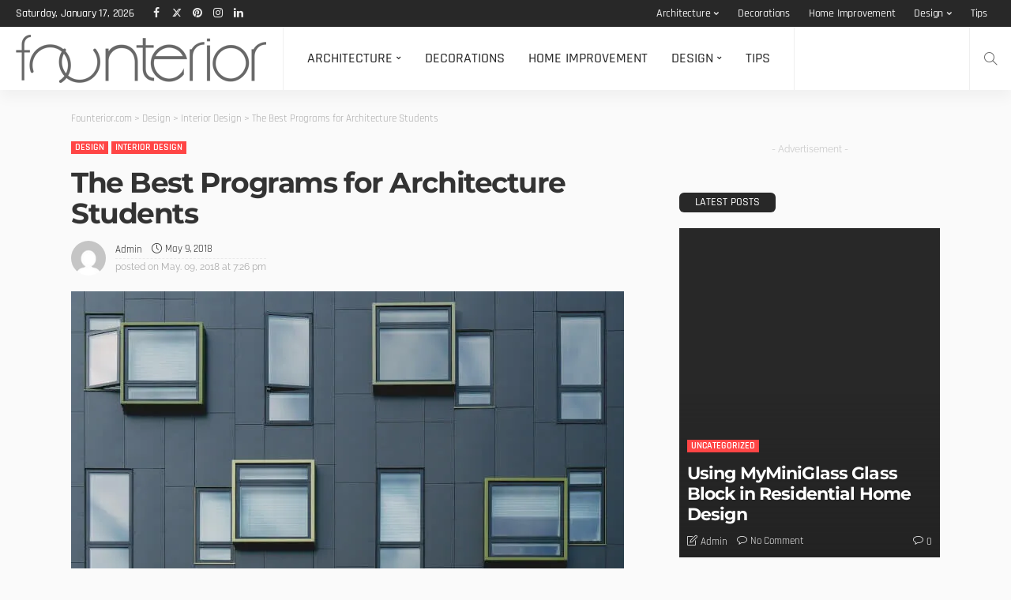

--- FILE ---
content_type: text/html; charset=UTF-8
request_url: https://founterior.com/best-programs-architecture-students/
body_size: 77671
content:
<!DOCTYPE html>
<html lang="en-US"> <head><meta http-equiv="Content-Type" content="text/html;charset=UTF-8"><script>document.seraph_accel_usbpb=document.createElement;seraph_accel_izrbpb={add:function(b,a=10){void 0===this.a[a]&&(this.a[a]=[]);this.a[a].push(b)},a:{}}</script> <meta http-equiv="X-UA-Compatible" content="IE=edge"> <meta name="viewport" content="width=device-width, initial-scale=1.0"> <link rel="profile" href="https://gmpg.org/xfn/11"> <link rel="pingback" href="https://founterior.com/xmlrpc.php"> <script type="o/js-lzl">var newsmax_ruby_ajax_url = "https://founterior.com/wp-admin/admin-ajax.php"</script><meta name="robots" content="index, follow, max-image-preview:large, max-snippet:-1, max-video-preview:-1"> <title>The Best Programs for Architecture Students</title> <meta name="description" content="If you’re studying architecture, you need to become accustomed to the different design software available today. These software are …"> <link rel="preconnect" href="https://fonts.gstatic.com" crossorigin><noscript><link rel="stylesheet" id="rb-preload-gfonts" href="https://fonts.googleapis.com/css?family=Raleway%3A400%7CMontserrat%3A700%2C500%7CRajdhani%3A600%2C400%2C500%2C700%7CLato%3A400&amp;display=swap"></noscript><link rel="canonical" href="https://founterior.com/best-programs-architecture-students/"> <meta property="og:locale" content="en_US"> <meta property="og:type" content="article"> <meta property="og:title" content="The Best Programs for Architecture Students"> <meta property="og:description" content="If you’re studying architecture, you need to become accustomed to the different design software available today. These software are …"> <meta property="og:url" content="https://founterior.com/best-programs-architecture-students/"> <meta property="og:site_name" content="Founterior.com"> <meta property="article:publisher" content="https://www.facebook.com/Founterior/"> <meta property="article:published_time" content="2018-05-09T19:26:23+00:00"> <meta name="author" content="admin"> <meta name="twitter:card" content="summary_large_image"> <meta name="twitter:creator" content="@founterior"> <meta name="twitter:site" content="@founterior"> <meta name="twitter:label1" content="Written by"> <meta name="twitter:data1" content="admin"> <meta name="twitter:label2" content="Est. reading time"> <meta name="twitter:data2" content="3 minutes"> <script type="application/ld+json" class="yoast-schema-graph">{"@context":"https://schema.org","@graph":[{"@type":"Article","@id":"https://founterior.com/best-programs-architecture-students/#article","isPartOf":{"@id":"https://founterior.com/best-programs-architecture-students/"},"author":{"name":"admin","@id":"https://founterior.com/#/schema/person/7d6c39102a0a25065b32234e9ad5c828"},"headline":"The Best Programs for Architecture Students","datePublished":"2018-05-09T19:26:23+00:00","mainEntityOfPage":{"@id":"https://founterior.com/best-programs-architecture-students/"},"wordCount":692,"publisher":{"@id":"https://founterior.com/#organization"},"image":{"@id":"https://founterior.com/best-programs-architecture-students/#primaryimage"},"thumbnailUrl":"https://founterior.com/wp-content/uploads/2018/05/photo-1456611984355-c05be968ebe9.jpg","articleSection":["Design","Interior Design"],"inLanguage":"en-US"},{"@type":"WebPage","@id":"https://founterior.com/best-programs-architecture-students/","url":"https://founterior.com/best-programs-architecture-students/","name":"The Best Programs for Architecture Students","isPartOf":{"@id":"https://founterior.com/#website"},"primaryImageOfPage":{"@id":"https://founterior.com/best-programs-architecture-students/#primaryimage"},"image":{"@id":"https://founterior.com/best-programs-architecture-students/#primaryimage"},"thumbnailUrl":"https://founterior.com/wp-content/uploads/2018/05/photo-1456611984355-c05be968ebe9.jpg","datePublished":"2018-05-09T19:26:23+00:00","description":"If you’re studying architecture, you need to become accustomed to the different design software available today. These software are …","breadcrumb":{"@id":"https://founterior.com/best-programs-architecture-students/#breadcrumb"},"inLanguage":"en-US","potentialAction":[{"@type":"ReadAction","target":["https://founterior.com/best-programs-architecture-students/"]}]},{"@type":"ImageObject","inLanguage":"en-US","@id":"https://founterior.com/best-programs-architecture-students/#primaryimage","url":"https://founterior.com/wp-content/uploads/2018/05/photo-1456611984355-c05be968ebe9.jpg","contentUrl":"https://founterior.com/wp-content/uploads/2018/05/photo-1456611984355-c05be968ebe9.jpg","width":700,"height":467},{"@type":"BreadcrumbList","@id":"https://founterior.com/best-programs-architecture-students/#breadcrumb","itemListElement":[{"@type":"ListItem","position":1,"name":"Home","item":"https://founterior.com/"},{"@type":"ListItem","position":2,"name":"The Best Programs for Architecture Students"}]},{"@type":"WebSite","@id":"https://founterior.com/#website","url":"https://founterior.com/","name":"Founterior – Inspiring Interior Design & Architecture Ideas","description":"Founterior – Inspiring Interior Design &amp; Architecture Ideas","publisher":{"@id":"https://founterior.com/#organization"},"alternateName":"Founterior.com","potentialAction":[{"@type":"SearchAction","target":{"@type":"EntryPoint","urlTemplate":"https://founterior.com/?s={search_term_string}"},"query-input":{"@type":"PropertyValueSpecification","valueRequired":true,"valueName":"search_term_string"}}],"inLanguage":"en-US"},{"@type":"Organization","@id":"https://founterior.com/#organization","name":"Founterior.com","url":"https://founterior.com/","logo":{"@type":"ImageObject","inLanguage":"en-US","@id":"https://founterior.com/#/schema/logo/image/","url":"https://founterior.com/wp-content/uploads/2025/03/founteriorlogo_gray02-1.png","contentUrl":"https://founterior.com/wp-content/uploads/2025/03/founteriorlogo_gray02-1.png","width":318,"height":63,"caption":"Founterior.com"},"image":{"@id":"https://founterior.com/#/schema/logo/image/"},"sameAs":["https://www.facebook.com/Founterior/","https://x.com/founterior","https://instagram.com/founterior/"]},{"@type":"Person","@id":"https://founterior.com/#/schema/person/7d6c39102a0a25065b32234e9ad5c828","name":"admin","image":{"@type":"ImageObject","inLanguage":"en-US","@id":"https://founterior.com/#/schema/person/image/","url":"https://secure.gravatar.com/avatar/3f132aad7387ac73c5a44c809c456994be838faf907d794db1a1f33ae0b38d40?s=96&d=mm&r=g","contentUrl":"https://secure.gravatar.com/avatar/3f132aad7387ac73c5a44c809c456994be838faf907d794db1a1f33ae0b38d40?s=96&d=mm&r=g","caption":"admin"},"sameAs":["https://founterior.com"],"url":"https://founterior.com/author/qsdnxu_fkppyfxj/"}]}</script> <link rel="dns-prefetch" href="//fonts.googleapis.com"> <link rel="alternate" type="application/rss+xml" title="Founterior.com » Feed" href="https://founterior.com/feed/"> <link rel="alternate" type="application/rss+xml" title="Founterior.com » Comments Feed" href="https://founterior.com/comments/feed/"> <link rel="alternate" title="oEmbed (JSON)" type="application/json+oembed" href="https://founterior.com/wp-json/oembed/1.0/embed?url=https%3A%2F%2Ffounterior.com%2Fbest-programs-architecture-students%2F"> <link rel="alternate" title="oEmbed (XML)" type="text/xml+oembed" href="https://founterior.com/wp-json/oembed/1.0/embed?url=https%3A%2F%2Ffounterior.com%2Fbest-programs-architecture-students%2F&amp;format=xml">             <script src="https://founterior.com/wp-includes/js/jquery/jquery.min.js?ver=3.7.1" id="jquery-core-js" type="o/js-lzl"></script> <script src="https://founterior.com/wp-includes/js/jquery/jquery-migrate.min.js?ver=3.4.1" id="jquery-migrate-js" type="o/js-lzl"></script> <link rel="https://api.w.org/" href="https://founterior.com/wp-json/"><link rel="alternate" title="JSON" type="application/json" href="https://founterior.com/wp-json/wp/v2/posts/3600"><link rel="EditURI" type="application/rsd+xml" title="RSD" href="https://founterior.com/xmlrpc.php?rsd"> <link rel="icon" href="https://founterior.com/wp-content/uploads/2025/03/cropped-founteriorlogo_gray02-1-32x32.png" sizes="32x32"> <link rel="icon" href="https://founterior.com/wp-content/uploads/2025/03/cropped-founteriorlogo_gray02-1-192x192.png" sizes="192x192"> <link rel="apple-touch-icon" href="https://founterior.com/wp-content/uploads/2025/03/cropped-founteriorlogo_gray02-1-180x180.png"> <meta name="msapplication-TileImage" content="https://founterior.com/wp-content/uploads/2025/03/cropped-founteriorlogo_gray02-1-270x270.png"> <noscript><style>.lzl{display:none!important;}</style></noscript><style>img.lzl,img.lzl-ing{opacity:0.01;}img.lzl-ed{transition:opacity .25s ease-in-out;}</style><style id="rb-preload-gfonts-crit" onload="this.onload=null;this.rel='stylesheet'" crossorigin="">@font-face{font-family:"Lato";font-style:normal;font-weight:400;src:url("https://fonts.gstatic.com/s/lato/v25/S6uyw4BMUTPHjxAwXjeu.woff2") format("woff2");unicode-range:U+0100-02BA,U+02BD-02C5,U+02C7-02CC,U+02CE-02D7,U+02DD-02FF,U+0304,U+0308,U+0329,U+1D00-1DBF,U+1E00-1E9F,U+1EF2-1EFF,U+2020,U+20A0-20AB,U+20AD-20C0,U+2113,U+2C60-2C7F,U+A720-A7FF;font-display:swap}@font-face{font-family:"Lato";font-style:normal;font-weight:400;src:url("https://fonts.gstatic.com/s/lato/v25/S6uyw4BMUTPHjx4wXg.woff2") format("woff2");unicode-range:U+0000-00FF,U+0131,U+0152-0153,U+02BB-02BC,U+02C6,U+02DA,U+02DC,U+0304,U+0308,U+0329,U+2000-206F,U+20AC,U+2122,U+2191,U+2193,U+2212,U+2215,U+FEFF,U+FFFD;font-display:swap}@font-face{font-family:"Montserrat";font-style:normal;font-weight:500;src:url("https://fonts.gstatic.com/s/montserrat/v31/JTUSjIg1_i6t8kCHKm459WRhyzbi.woff2") format("woff2");unicode-range:U+0460-052F,U+1C80-1C8A,U+20B4,U+2DE0-2DFF,U+A640-A69F,U+FE2E-FE2F;font-display:swap}@font-face{font-family:"Montserrat";font-style:normal;font-weight:500;src:url("https://fonts.gstatic.com/s/montserrat/v31/JTUSjIg1_i6t8kCHKm459W1hyzbi.woff2") format("woff2");unicode-range:U+0301,U+0400-045F,U+0490-0491,U+04B0-04B1,U+2116;font-display:swap}@font-face{font-family:"Montserrat";font-style:normal;font-weight:500;src:url("https://fonts.gstatic.com/s/montserrat/v31/JTUSjIg1_i6t8kCHKm459WZhyzbi.woff2") format("woff2");unicode-range:U+0102-0103,U+0110-0111,U+0128-0129,U+0168-0169,U+01A0-01A1,U+01AF-01B0,U+0300-0301,U+0303-0304,U+0308-0309,U+0323,U+0329,U+1EA0-1EF9,U+20AB;font-display:swap}@font-face{font-family:"Montserrat";font-style:normal;font-weight:500;src:url("https://fonts.gstatic.com/s/montserrat/v31/JTUSjIg1_i6t8kCHKm459Wdhyzbi.woff2") format("woff2");unicode-range:U+0100-02BA,U+02BD-02C5,U+02C7-02CC,U+02CE-02D7,U+02DD-02FF,U+0304,U+0308,U+0329,U+1D00-1DBF,U+1E00-1E9F,U+1EF2-1EFF,U+2020,U+20A0-20AB,U+20AD-20C0,U+2113,U+2C60-2C7F,U+A720-A7FF;font-display:swap}@font-face{font-family:"Montserrat";font-style:normal;font-weight:500;src:url("https://fonts.gstatic.com/s/montserrat/v31/JTUSjIg1_i6t8kCHKm459Wlhyw.woff2") format("woff2");unicode-range:U+0000-00FF,U+0131,U+0152-0153,U+02BB-02BC,U+02C6,U+02DA,U+02DC,U+0304,U+0308,U+0329,U+2000-206F,U+20AC,U+2122,U+2191,U+2193,U+2212,U+2215,U+FEFF,U+FFFD;font-display:swap}@font-face{font-family:"Montserrat";font-style:normal;font-weight:700;src:url("https://fonts.gstatic.com/s/montserrat/v31/JTUSjIg1_i6t8kCHKm459WRhyzbi.woff2") format("woff2");unicode-range:U+0460-052F,U+1C80-1C8A,U+20B4,U+2DE0-2DFF,U+A640-A69F,U+FE2E-FE2F;font-display:swap}@font-face{font-family:"Montserrat";font-style:normal;font-weight:700;src:url("https://fonts.gstatic.com/s/montserrat/v31/JTUSjIg1_i6t8kCHKm459W1hyzbi.woff2") format("woff2");unicode-range:U+0301,U+0400-045F,U+0490-0491,U+04B0-04B1,U+2116;font-display:swap}@font-face{font-family:"Montserrat";font-style:normal;font-weight:700;src:url("https://fonts.gstatic.com/s/montserrat/v31/JTUSjIg1_i6t8kCHKm459WZhyzbi.woff2") format("woff2");unicode-range:U+0102-0103,U+0110-0111,U+0128-0129,U+0168-0169,U+01A0-01A1,U+01AF-01B0,U+0300-0301,U+0303-0304,U+0308-0309,U+0323,U+0329,U+1EA0-1EF9,U+20AB;font-display:swap}@font-face{font-family:"Montserrat";font-style:normal;font-weight:700;src:url("https://fonts.gstatic.com/s/montserrat/v31/JTUSjIg1_i6t8kCHKm459Wdhyzbi.woff2") format("woff2");unicode-range:U+0100-02BA,U+02BD-02C5,U+02C7-02CC,U+02CE-02D7,U+02DD-02FF,U+0304,U+0308,U+0329,U+1D00-1DBF,U+1E00-1E9F,U+1EF2-1EFF,U+2020,U+20A0-20AB,U+20AD-20C0,U+2113,U+2C60-2C7F,U+A720-A7FF;font-display:swap}@font-face{font-family:"Montserrat";font-style:normal;font-weight:700;src:url("https://fonts.gstatic.com/s/montserrat/v31/JTUSjIg1_i6t8kCHKm459Wlhyw.woff2") format("woff2");unicode-range:U+0000-00FF,U+0131,U+0152-0153,U+02BB-02BC,U+02C6,U+02DA,U+02DC,U+0304,U+0308,U+0329,U+2000-206F,U+20AC,U+2122,U+2191,U+2193,U+2212,U+2215,U+FEFF,U+FFFD;font-display:swap}@font-face{font-family:"Rajdhani";font-style:normal;font-weight:400;src:url("https://fonts.gstatic.com/s/rajdhani/v17/LDIxapCSOBg7S-QT7p4GM-aUWA.woff2") format("woff2");unicode-range:U+0900-097F,U+1CD0-1CF9,U+200C-200D,U+20A8,U+20B9,U+20F0,U+25CC,U+A830-A839,U+A8E0-A8FF,U+11B00-11B09;font-display:swap}@font-face{font-family:"Rajdhani";font-style:normal;font-weight:400;src:url("https://fonts.gstatic.com/s/rajdhani/v17/LDIxapCSOBg7S-QT7p4JM-aUWA.woff2") format("woff2");unicode-range:U+0100-02BA,U+02BD-02C5,U+02C7-02CC,U+02CE-02D7,U+02DD-02FF,U+0304,U+0308,U+0329,U+1D00-1DBF,U+1E00-1E9F,U+1EF2-1EFF,U+2020,U+20A0-20AB,U+20AD-20C0,U+2113,U+2C60-2C7F,U+A720-A7FF;font-display:swap}@font-face{font-family:"Rajdhani";font-style:normal;font-weight:400;src:url("https://fonts.gstatic.com/s/rajdhani/v17/LDIxapCSOBg7S-QT7p4HM-Y.woff2") format("woff2");unicode-range:U+0000-00FF,U+0131,U+0152-0153,U+02BB-02BC,U+02C6,U+02DA,U+02DC,U+0304,U+0308,U+0329,U+2000-206F,U+20AC,U+2122,U+2191,U+2193,U+2212,U+2215,U+FEFF,U+FFFD;font-display:swap}@font-face{font-family:"Rajdhani";font-style:normal;font-weight:500;src:url("https://fonts.gstatic.com/s/rajdhani/v17/LDI2apCSOBg7S-QT7pb0EPOqeef2kg.woff2") format("woff2");unicode-range:U+0900-097F,U+1CD0-1CF9,U+200C-200D,U+20A8,U+20B9,U+20F0,U+25CC,U+A830-A839,U+A8E0-A8FF,U+11B00-11B09;font-display:swap}@font-face{font-family:"Rajdhani";font-style:normal;font-weight:500;src:url("https://fonts.gstatic.com/s/rajdhani/v17/LDI2apCSOBg7S-QT7pb0EPOleef2kg.woff2") format("woff2");unicode-range:U+0100-02BA,U+02BD-02C5,U+02C7-02CC,U+02CE-02D7,U+02DD-02FF,U+0304,U+0308,U+0329,U+1D00-1DBF,U+1E00-1E9F,U+1EF2-1EFF,U+2020,U+20A0-20AB,U+20AD-20C0,U+2113,U+2C60-2C7F,U+A720-A7FF;font-display:swap}@font-face{font-family:"Rajdhani";font-style:normal;font-weight:500;src:url("https://fonts.gstatic.com/s/rajdhani/v17/LDI2apCSOBg7S-QT7pb0EPOreec.woff2") format("woff2");unicode-range:U+0000-00FF,U+0131,U+0152-0153,U+02BB-02BC,U+02C6,U+02DA,U+02DC,U+0304,U+0308,U+0329,U+2000-206F,U+20AC,U+2122,U+2191,U+2193,U+2212,U+2215,U+FEFF,U+FFFD;font-display:swap}@font-face{font-family:"Rajdhani";font-style:normal;font-weight:600;src:url("https://fonts.gstatic.com/s/rajdhani/v17/LDI2apCSOBg7S-QT7pbYF_Oqeef2kg.woff2") format("woff2");unicode-range:U+0900-097F,U+1CD0-1CF9,U+200C-200D,U+20A8,U+20B9,U+20F0,U+25CC,U+A830-A839,U+A8E0-A8FF,U+11B00-11B09;font-display:swap}@font-face{font-family:"Rajdhani";font-style:normal;font-weight:600;src:url("https://fonts.gstatic.com/s/rajdhani/v17/LDI2apCSOBg7S-QT7pbYF_Oleef2kg.woff2") format("woff2");unicode-range:U+0100-02BA,U+02BD-02C5,U+02C7-02CC,U+02CE-02D7,U+02DD-02FF,U+0304,U+0308,U+0329,U+1D00-1DBF,U+1E00-1E9F,U+1EF2-1EFF,U+2020,U+20A0-20AB,U+20AD-20C0,U+2113,U+2C60-2C7F,U+A720-A7FF;font-display:swap}@font-face{font-family:"Rajdhani";font-style:normal;font-weight:600;src:url("https://fonts.gstatic.com/s/rajdhani/v17/LDI2apCSOBg7S-QT7pbYF_Oreec.woff2") format("woff2");unicode-range:U+0000-00FF,U+0131,U+0152-0153,U+02BB-02BC,U+02C6,U+02DA,U+02DC,U+0304,U+0308,U+0329,U+2000-206F,U+20AC,U+2122,U+2191,U+2193,U+2212,U+2215,U+FEFF,U+FFFD;font-display:swap}@font-face{font-family:"Rajdhani";font-style:normal;font-weight:700;src:url("https://fonts.gstatic.com/s/rajdhani/v17/LDI2apCSOBg7S-QT7pa8FvOqeef2kg.woff2") format("woff2");unicode-range:U+0900-097F,U+1CD0-1CF9,U+200C-200D,U+20A8,U+20B9,U+20F0,U+25CC,U+A830-A839,U+A8E0-A8FF,U+11B00-11B09;font-display:swap}@font-face{font-family:"Rajdhani";font-style:normal;font-weight:700;src:url("https://fonts.gstatic.com/s/rajdhani/v17/LDI2apCSOBg7S-QT7pa8FvOleef2kg.woff2") format("woff2");unicode-range:U+0100-02BA,U+02BD-02C5,U+02C7-02CC,U+02CE-02D7,U+02DD-02FF,U+0304,U+0308,U+0329,U+1D00-1DBF,U+1E00-1E9F,U+1EF2-1EFF,U+2020,U+20A0-20AB,U+20AD-20C0,U+2113,U+2C60-2C7F,U+A720-A7FF;font-display:swap}@font-face{font-family:"Rajdhani";font-style:normal;font-weight:700;src:url("https://fonts.gstatic.com/s/rajdhani/v17/LDI2apCSOBg7S-QT7pa8FvOreec.woff2") format("woff2");unicode-range:U+0000-00FF,U+0131,U+0152-0153,U+02BB-02BC,U+02C6,U+02DA,U+02DC,U+0304,U+0308,U+0329,U+2000-206F,U+20AC,U+2122,U+2191,U+2193,U+2212,U+2215,U+FEFF,U+FFFD;font-display:swap}@font-face{font-family:"Raleway";font-style:normal;font-weight:400;src:url("https://fonts.gstatic.com/s/raleway/v37/1Ptxg8zYS_SKggPN4iEgvnHyvveLxVvaorCFPrEHJA.woff2") format("woff2");unicode-range:U+0460-052F,U+1C80-1C8A,U+20B4,U+2DE0-2DFF,U+A640-A69F,U+FE2E-FE2F;font-display:swap}@font-face{font-family:"Raleway";font-style:normal;font-weight:400;src:url("https://fonts.gstatic.com/s/raleway/v37/1Ptxg8zYS_SKggPN4iEgvnHyvveLxVvaorCMPrEHJA.woff2") format("woff2");unicode-range:U+0301,U+0400-045F,U+0490-0491,U+04B0-04B1,U+2116;font-display:swap}@font-face{font-family:"Raleway";font-style:normal;font-weight:400;src:url("https://fonts.gstatic.com/s/raleway/v37/1Ptxg8zYS_SKggPN4iEgvnHyvveLxVvaorCHPrEHJA.woff2") format("woff2");unicode-range:U+0102-0103,U+0110-0111,U+0128-0129,U+0168-0169,U+01A0-01A1,U+01AF-01B0,U+0300-0301,U+0303-0304,U+0308-0309,U+0323,U+0329,U+1EA0-1EF9,U+20AB;font-display:swap}@font-face{font-family:"Raleway";font-style:normal;font-weight:400;src:url("https://fonts.gstatic.com/s/raleway/v37/1Ptxg8zYS_SKggPN4iEgvnHyvveLxVvaorCGPrEHJA.woff2") format("woff2");unicode-range:U+0100-02BA,U+02BD-02C5,U+02C7-02CC,U+02CE-02D7,U+02DD-02FF,U+0304,U+0308,U+0329,U+1D00-1DBF,U+1E00-1E9F,U+1EF2-1EFF,U+2020,U+20A0-20AB,U+20AD-20C0,U+2113,U+2C60-2C7F,U+A720-A7FF;font-display:swap}@font-face{font-family:"Raleway";font-style:normal;font-weight:400;src:url("https://fonts.gstatic.com/s/raleway/v37/1Ptxg8zYS_SKggPN4iEgvnHyvveLxVvaorCIPrE.woff2") format("woff2");unicode-range:U+0000-00FF,U+0131,U+0152-0153,U+02BB-02BC,U+02C6,U+02DA,U+02DC,U+0304,U+0308,U+0329,U+2000-206F,U+20AC,U+2122,U+2191,U+2193,U+2212,U+2215,U+FEFF,U+FFFD;font-display:swap}</style><link rel="stylesheet/lzl-nc" as="style" onload="this.onload=null;this.rel='stylesheet'" id="rb-preload-gfonts" href="data:text/css," crossorigin><noscript lzl=""><link rel="preload" as="style" onload="this.onload=null;this.rel='stylesheet'" href="data:text/css," crossorigin></noscript><style id="wp-img-auto-sizes-contain-inline-css">img:is([sizes=auto i],[sizes^="auto," i]){contain-intrinsic-size:3000px 1500px}</style><link rel="stylesheet/lzl-nc" id="newsmax_ruby_core_style-css" href="https://founterior.com/wp-content/cache/seraphinite-accelerator/s/m/d/css/7df759223854279f8665ce196f2bc0da.9fc.css" media="all"><noscript lzl=""><link rel="stylesheet" href="https://founterior.com/wp-content/cache/seraphinite-accelerator/s/m/d/css/7df759223854279f8665ce196f2bc0da.9fc.css" media="all"></noscript><style id="wp-block-library-inline-css">:root{--wp-block-synced-color:#7a00df;--wp-block-synced-color--rgb:122,0,223;--wp-bound-block-color:var(--wp-block-synced-color);--wp-editor-canvas-background:#ddd;--wp-admin-theme-color:#007cba;--wp-admin-theme-color--rgb:0,124,186;--wp-admin-theme-color-darker-10:#006ba1;--wp-admin-theme-color-darker-10--rgb:0,107,160.5;--wp-admin-theme-color-darker-20:#005a87;--wp-admin-theme-color-darker-20--rgb:0,90,135;--wp-admin-border-width-focus:2px}@media (min-resolution:192dpi){:root{--wp-admin-border-width-focus:1.5px}}:root{--wp--preset--font-size--normal:16px;--wp--preset--font-size--huge:42px}#end-resizable-editor-section{display:none}.aligncenter{clear:both}.screen-reader-text{border:0;clip-path:inset(50%);height:1px;margin:-1px;overflow:hidden;padding:0;position:absolute;width:1px;word-wrap:normal!important}.screen-reader-text:focus{background-color:#ddd;clip-path:none;color:#444;display:block;font-size:1em;height:auto;left:5px;line-height:normal;padding:15px 23px 14px;text-decoration:none;top:5px;width:auto;z-index:100000}html :where([style*=border-top-color]){border-top-style:solid}html :where([style*=border-right-color]){border-right-style:solid}html :where([style*=border-bottom-color]){border-bottom-style:solid}html :where([style*=border-left-color]){border-left-style:solid}html :where([style*=border-width]){border-style:solid}html :where([style*=border-top-width]){border-top-style:solid}html :where([style*=border-right-width]){border-right-style:solid}html :where([style*=border-bottom-width]){border-bottom-style:solid}html :where([style*=border-left-width]){border-left-style:solid}html :where(img[class*=wp-image-]){height:auto;max-width:100%}:where(figure){margin:0 0 1em}</style><link id="wp-block-library-inline-css-nonCrit" rel="stylesheet/lzl-nc" href="/wp-content/cache/seraphinite-accelerator/s/m/d/css/5f76a121c3a39355d35657376f59faf0.708.css"><noscript lzl=""><link rel="stylesheet" href="/wp-content/cache/seraphinite-accelerator/s/m/d/css/5f76a121c3a39355d35657376f59faf0.708.css"></noscript><style id="global-styles-inline-css">:root{--wp--preset--aspect-ratio--square:1;--wp--preset--aspect-ratio--4-3:4/3;--wp--preset--aspect-ratio--3-4:3/4;--wp--preset--aspect-ratio--3-2:3/2;--wp--preset--aspect-ratio--2-3:2/3;--wp--preset--aspect-ratio--16-9:16/9;--wp--preset--aspect-ratio--9-16:9/16;--wp--preset--color--black:#000;--wp--preset--color--cyan-bluish-gray:#abb8c3;--wp--preset--color--white:#fff;--wp--preset--color--pale-pink:#f78da7;--wp--preset--color--vivid-red:#cf2e2e;--wp--preset--color--luminous-vivid-orange:#ff6900;--wp--preset--color--luminous-vivid-amber:#fcb900;--wp--preset--color--light-green-cyan:#7bdcb5;--wp--preset--color--vivid-green-cyan:#00d084;--wp--preset--color--pale-cyan-blue:#8ed1fc;--wp--preset--color--vivid-cyan-blue:#0693e3;--wp--preset--color--vivid-purple:#9b51e0;--wp--preset--gradient--vivid-cyan-blue-to-vivid-purple:linear-gradient(135deg,#0693e3 0%,#9b51e0 100%);--wp--preset--gradient--light-green-cyan-to-vivid-green-cyan:linear-gradient(135deg,#7adcb4 0%,#00d082 100%);--wp--preset--gradient--luminous-vivid-amber-to-luminous-vivid-orange:linear-gradient(135deg,#fcb900 0%,#ff6900 100%);--wp--preset--gradient--luminous-vivid-orange-to-vivid-red:linear-gradient(135deg,#ff6900 0%,#cf2e2e 100%);--wp--preset--gradient--very-light-gray-to-cyan-bluish-gray:linear-gradient(135deg,#eee 0%,#a9b8c3 100%);--wp--preset--gradient--cool-to-warm-spectrum:linear-gradient(135deg,#4aeadc 0%,#9778d1 20%,#cf2aba 40%,#ee2c82 60%,#fb6962 80%,#fef84c 100%);--wp--preset--gradient--blush-light-purple:linear-gradient(135deg,#ffceec 0%,#9896f0 100%);--wp--preset--gradient--blush-bordeaux:linear-gradient(135deg,#fecda5 0%,#fe2d2d 50%,#6b003e 100%);--wp--preset--gradient--luminous-dusk:linear-gradient(135deg,#ffcb70 0%,#c751c0 50%,#4158d0 100%);--wp--preset--gradient--pale-ocean:linear-gradient(135deg,#fff5cb 0%,#b6e3d4 50%,#33a7b5 100%);--wp--preset--gradient--electric-grass:linear-gradient(135deg,#caf880 0%,#71ce7e 100%);--wp--preset--gradient--midnight:linear-gradient(135deg,#020381 0%,#2874fc 100%);--wp--preset--font-size--small:13px;--wp--preset--font-size--medium:20px;--wp--preset--font-size--large:36px;--wp--preset--font-size--x-large:42px;--wp--preset--spacing--20:.44rem;--wp--preset--spacing--30:.67rem;--wp--preset--spacing--40:1rem;--wp--preset--spacing--50:1.5rem;--wp--preset--spacing--60:2.25rem;--wp--preset--spacing--70:3.38rem;--wp--preset--spacing--80:5.06rem;--wp--preset--shadow--natural:6px 6px 9px rgba(0,0,0,.2);--wp--preset--shadow--deep:12px 12px 50px rgba(0,0,0,.4);--wp--preset--shadow--sharp:6px 6px 0px rgba(0,0,0,.2);--wp--preset--shadow--outlined:6px 6px 0px -3px #fff,6px 6px #000;--wp--preset--shadow--crisp:6px 6px 0px #000}</style><link id="global-styles-inline-css-nonCrit" rel="stylesheet/lzl-nc" href="/wp-content/cache/seraphinite-accelerator/s/m/d/css/d4834c20e59add359487bef239b73c43.15fa.css"><noscript lzl=""><link rel="stylesheet" href="/wp-content/cache/seraphinite-accelerator/s/m/d/css/d4834c20e59add359487bef239b73c43.15fa.css"></noscript><style id="classic-theme-styles-inline-css"></style><link id="classic-theme-styles-inline-css-nonCrit" rel="stylesheet/lzl-nc" href="/wp-content/cache/seraphinite-accelerator/s/m/d/css/20b431ab6ecd62bdb35135b32eb9456a.100.css"><noscript lzl=""><link rel="stylesheet" href="/wp-content/cache/seraphinite-accelerator/s/m/d/css/20b431ab6ecd62bdb35135b32eb9456a.100.css"></noscript><style id="bootstrap-css-crit" media="all">html,body,div,span,applet,object,iframe,h1,h2,h3,h4,h5,h6,p,blockquote,pre,a,abbr,acronym,address,big,cite,code,del,dfn,em,font,ins,kbd,q,s,samp,small,strike,strong,sub,sup,tt,var,dl,dt,dd,ol,ul,li,fieldset,form,label,legend,table,caption,tbody,tfoot,thead,tr,th,td{border:0;font-family:inherit;font-size:100%;font-style:inherit;font-weight:inherit;margin:0;outline:0;padding:0;vertical-align:baseline}html{overflow-y:scroll;text-size-adjust:100%;-webkit-text-size-adjust:100%;-ms-text-size-adjust:100%}*{text-rendering:optimizeLegibility;-webkit-font-smoothing:antialiased;-moz-osx-font-smoothing:grayscale;-webkit-box-sizing:border-box;-moz-box-sizing:border-box;box-sizing:border-box}:before,:after{-webkit-box-sizing:border-box;-moz-box-sizing:border-box;box-sizing:border-box}article,aside,details,figcaption,figure,footer,header,main,nav,section{display:block}ol,ul{list-style:none}table{border-collapse:separate;border-spacing:0}caption,th,td{font-weight:400;text-align:left}blockquote:before,blockquote:after,q:before,q:after{content:""}blockquote,q{quotes:"" ""}b,strong{font-weight:700}small{font-size:80%}sub,sup{font-size:75%;line-height:0;position:relative;vertical-align:baseline}sup{top:-.5em}img{border:0}svg:not(:root){overflow:hidden}figure{margin:1em 40px}button,input,optgroup,select,textarea{color:inherit;font:inherit;margin:0}button{overflow:visible}button,select{text-transform:none}button,html input[type=button],input[type=reset],input[type=submit]{-webkit-appearance:button;cursor:pointer}button[disabled],html input[disabled]{cursor:default}button::-moz-focus-inner,input::-moz-focus-inner{border:0;padding:0}input{line-height:normal}input[type=checkbox],input[type=radio]{-webkit-box-sizing:border-box;-moz-box-sizing:border-box;box-sizing:border-box;padding:0}input[type=number]::-webkit-inner-spin-button,input[type=number]::-webkit-outer-spin-button{height:auto}input[type=search]{-webkit-appearance:textfield;-moz-box-sizing:content-box;-webkit-box-sizing:content-box;box-sizing:content-box}input[type=search]::-webkit-search-cancel-button,input[type=search]::-webkit-search-decoration{-webkit-appearance:none}textarea{overflow:auto}table{border-collapse:collapse;border-spacing:0}td,th{padding:0}input,button,select,textarea{font-family:inherit;font-size:inherit;line-height:inherit}figure{margin:0}img{vertical-align:middle}.container{margin-right:auto;margin-left:auto;padding-left:0;padding-right:0}@media (min-width:768px){.container{width:720px}}@media (min-width:992px){.container{width:940px}}@media (min-width:1200px){.container{width:1140px}}.row{margin-left:0;margin-right:0}.col-xs-1,.col-sm-1,.col-md-1,.col-lg-1,.col-xs-2,.col-sm-2,.col-md-2,.col-lg-2,.col-xs-3,.col-sm-3,.col-md-3,.col-lg-3,.col-xs-4,.col-sm-4,.col-md-4,.col-lg-4,.col-xs-5,.col-sm-5,.col-md-5,.col-lg-5,.col-xs-6,.col-sm-6,.col-md-6,.col-lg-6,.col-xs-7,.col-sm-7,.col-md-7,.col-lg-7,.col-xs-8,.col-sm-8,.col-md-8,.col-lg-8,.col-xs-9,.col-sm-9,.col-md-9,.col-lg-9,.col-xs-10,.col-sm-10,.col-md-10,.col-lg-10,.col-xs-11,.col-sm-11,.col-md-11,.col-lg-11,.col-xs-12,.col-sm-12,.col-md-12,.col-lg-12{position:relative;min-height:1px;padding-left:0;padding-right:0}.col-xs-1,.col-xs-2,.col-xs-3,.col-xs-4,.col-xs-5,.col-xs-6,.col-xs-7,.col-xs-8,.col-xs-9,.col-xs-10,.col-xs-11,.col-xs-12{float:left}.col-xs-12{width:100%}.col-xs-11{width:91.66666667%}.col-xs-10{width:83.33333333%}.col-xs-9{width:75%}.col-xs-8{width:66.66666667%}.col-xs-7{width:58.33333333%}.col-xs-6{width:50%}.col-xs-5{width:41.66666667%}.col-xs-4{width:33.33333333%}.col-xs-3{width:25%}.col-xs-2{width:16.66666667%}.col-xs-1{width:8.33333333%}@media (min-width:768px){.col-sm-1,.col-sm-2,.col-sm-3,.col-sm-4,.col-sm-5,.col-sm-6,.col-sm-7,.col-sm-8,.col-sm-9,.col-sm-10,.col-sm-11,.col-sm-12{float:left}.col-sm-12{width:100%}.col-sm-11{width:91.66666667%}.col-sm-10{width:83.33333333%}.col-sm-9{width:75%}.col-sm-8{width:66.66666667%}.col-sm-7{width:58.33333333%}.col-sm-6{width:50%}.col-sm-5{width:41.66666667%}.col-sm-4{width:33.33333333%}.col-sm-3{width:25%}.col-sm-2{width:16.66666667%}.col-sm-1{width:8.33333333%}}.clearfix:before,.clearfix:after,.container:before,.container:after,.container-fluid:before,.container-fluid:after,.row:before,.row:after{content:" ";display:table}.clearfix:after,.container:after,.container-fluid:after,.row:after{clear:both}.hidden{display:none!important;visibility:hidden!important}</style><link rel="stylesheet/lzl-nc" id="bootstrap-css" href="https://founterior.com/wp-content/cache/seraphinite-accelerator/s/m/d/css/0ee69276ca201e950cf59554b0d15718.25de.css" media="all"><noscript lzl=""><link rel="stylesheet" href="https://founterior.com/wp-content/cache/seraphinite-accelerator/s/m/d/css/0ee69276ca201e950cf59554b0d15718.25de.css" media="all"></noscript><style id="font-awesome-css-crit" media="all">@font-face{font-family:"FontAwesome";src:url("/wp-content/themes/newsmax/assets/external/fonts/fontawesome-webfont.woff2?v=4.7.0");font-weight:400;font-style:normal;font-display:swap}.fa{display:inline-block;font:normal normal normal 14px/1 FontAwesome;font-size:inherit;text-rendering:auto;-webkit-font-smoothing:antialiased;-moz-osx-font-smoothing:grayscale;font-display:swap}@-webkit-keyframes fa-spin{0%{-webkit-transform:rotate(0deg);transform:rotate(0deg)}100%{-webkit-transform:rotate(359deg);transform:rotate(359deg)}}@keyframes fa-spin{0%{-webkit-transform:rotate(0deg);transform:rotate(0deg)}100%{-webkit-transform:rotate(359deg);transform:rotate(359deg)}}.fa-twitter:before{content:"";display:inline-flex;transform:translateY(.05em)}.fa-facebook-f:before,.fa-facebook:before{content:""}.fa-chain:before,.fa-link:before{content:""}.fa-pinterest:before{content:""}.fa-envelope:before{content:""}.fa-linkedin:before{content:""}.fa-angle-left:before{content:""}.fa-angle-right:before{content:""}.fa-ellipsis-h:before{content:""}.fa-instagram:before{content:""}.fa-tumblr:before{content:""}.fa-long-arrow-right:before{content:""}.fa-vk:before{content:""}.fa-reddit:before{content:""}</style><link rel="stylesheet/lzl-nc" id="font-awesome-css" href="https://founterior.com/wp-content/cache/seraphinite-accelerator/s/m/d/css/a107f958c497640aeb168c52d96927ac.6d5a.css" media="all"><noscript lzl=""><link rel="stylesheet" href="https://founterior.com/wp-content/cache/seraphinite-accelerator/s/m/d/css/a107f958c497640aeb168c52d96927ac.6d5a.css" media="all"></noscript><style id="simple-line-icons-css-crit" media="all">@font-face{font-family:"simple-line-icons";src:url("/wp-content/themes/newsmax/assets/external/fonts/simple-line.woff2?v=2.4.0") format("woff2");font-weight:400;font-style:normal;font-display:swap}.icon-simple{font-family:"simple-line-icons";speak:none;font-style:normal;font-weight:400;font-variant:normal;text-transform:none;line-height:1;-webkit-font-smoothing:antialiased;-moz-osx-font-smoothing:grayscale}.icon-arrow-left:before{content:""}.icon-arrow-right:before{content:""}.icon-clock:before{content:""}.icon-share:before{content:""}.icon-note:before{content:""}.icon-bubble:before{content:""}.icon-magnifier:before{content:""}</style><link rel="stylesheet/lzl-nc" id="simple-line-icons-css" href="https://founterior.com/wp-content/cache/seraphinite-accelerator/s/m/d/css/29ace37c19220929ba632bb1ac1f2ee2.1a21.css" media="all"><noscript lzl=""><link rel="stylesheet" href="https://founterior.com/wp-content/cache/seraphinite-accelerator/s/m/d/css/29ace37c19220929ba632bb1ac1f2ee2.1a21.css" media="all"></noscript><style id="newsmax-miscellaneous-css-crit" media="all">.mfp-hide{display:none!important}button::-moz-focus-inner{padding:0;border:0}@-webkit-keyframes justified-gallery-show-caption-animation{from{opacity:0}to{opacity:.7}}@-moz-keyframes justified-gallery-show-caption-animation{from{opacity:0}to{opacity:.7}}@-o-keyframes justified-gallery-show-caption-animation{from{opacity:0}to{opacity:.7}}@keyframes justified-gallery-show-caption-animation{from{opacity:0}to{opacity:.7}}@-webkit-keyframes justified-gallery-show-entry-animation{from{opacity:0}to{opacity:1}}@-moz-keyframes justified-gallery-show-entry-animation{from{opacity:0}to{opacity:1}}@-o-keyframes justified-gallery-show-entry-animation{from{opacity:0}to{opacity:1}}@keyframes justified-gallery-show-entry-animation{from{opacity:0}to{opacity:1}}</style><link rel="stylesheet/lzl-nc" id="newsmax-miscellaneous-css" href="https://founterior.com/wp-content/cache/seraphinite-accelerator/s/m/d/css/969ea55fb047df32c7d403139052cfca.32bd.css" media="all"><noscript lzl=""><link rel="stylesheet" href="https://founterior.com/wp-content/cache/seraphinite-accelerator/s/m/d/css/969ea55fb047df32c7d403139052cfca.32bd.css" media="all"></noscript><style id="newsmax-ruby-main-css-crit" media="all">body{display:block;color:#282828;background:#fff}body,p{font-family:"Lato",sans-serif;font-size:15px;line-height:1.7}h1,h2,h3,h4,h5,h6{font-family:"Poppins",sans-serif;font-weight:700;-ms-word-wrap:break-word;word-wrap:break-word}mark,ins,pre{background-color:#f2f2f2}.entry h1{font-size:36px;line-height:1.05;letter-spacing:-.025em;color:#ff4545}.entry h2{font-size:28px;line-height:1.1;letter-spacing:-.022em}.entry h3{font-size:18px;line-height:1.25;letter-spacing:-.02em}.entry h4,.entry h5{font-size:16px;line-height:1.3}.entry h6{font-size:14px;line-height:1.4}a{line-height:inherit;text-decoration:none;color:inherit;outline:none}a:hover,a:focus{text-decoration:none}img{max-width:100%;height:auto;vertical-align:middle}.screen-reader-text:focus{font-size:.875rem;font-weight:700;line-height:normal;z-index:100000;top:5px;left:5px;display:block;clip:auto!important;width:auto;height:auto;padding:15px 23px 14px;text-decoration:none;border-radius:3px;background-color:#f1f1f1;box-shadow:0 0 2px 2px rgba(0,0,0,.6)}input{outline:none!important}input:-webkit-autofill{background-color:transparent!important;-webkit-box-shadow:0 0 0 1000px #fff inset}.size-auto,.size-full,.size-large,.size-medium,.size-thumbnail{max-width:100%;height:auto}em{font-style:italic}.is-hidden{display:none!important}.is-disable{pointer-events:none;opacity:.3}.is-absolute{position:absolute!important;z-index:10}textarea{font-size:14px!important;line-height:1.6;display:block;width:100%;max-width:100%;padding:15px 20px;-webkit-transition:all .25s ease;transition:all .25s ease;border:1px solid rgba(28,28,28,.1);-webkit-border-radius:6px;border-radius:6px;outline:none;-webkit-box-shadow:none!important;box-shadow:none!important;-webkit-appearance:none;-moz-appearance:none;appearance:none}input[type=text],input[type=tel],input[type=password],input[type=email],input[type=url],input[type=search]{font-size:14px!important;line-height:20px;max-width:100%;padding:7px 20px;-webkit-transition:all .25s ease;transition:all .25s ease;white-space:nowrap;color:#282828;border:1px solid rgba(28,28,28,.1);-webkit-border-radius:10px;border-radius:10px;outline:none!important;-moz-box-shadow:none!important;box-shadow:none!important;-webkit-appearance:none;-moz-appearance:none;appearance:none}input[type=number]{font-size:14px!important;line-height:20px;max-width:100%;padding:7px 20px;-webkit-transition:all .25s ease;transition:all .25s ease;white-space:nowrap;color:#282828;border:1px solid rgba(28,28,28,.1);-webkit-border-radius:10px;border-radius:10px;outline:none;-webkit-box-shadow:none!important;box-shadow:none!important;-webkit-appearance:none;appearance:none}.is-btn-style-2 input[type=text],.is-btn-style-2 input[type=tel],.is-btn-style-2 input[type=password],.is-btn-style-2 input[type=email],.is-btn-style-2 input[type=url],.is-btn-style-2 input[type=search],.is-btn-style-2 input[type=number]{-webkit-border-radius:30px;border-radius:30px}input[type=text]:focus,input[type=tel]:focus,input[type=password]:focus,input[type=email]:focus,input[type=number]:focus,input[type=url]:focus,input[type=search]:focus,textarea:focus{border-color:rgba(28,28,28,.3)}input[type=submit],button{font-size:12px;font-weight:700;line-height:30px;display:inline-block;padding:0 20px;-webkit-transition:all .25s ease;transition:all .25s ease;letter-spacing:1px;text-transform:uppercase;color:#fff;border:none;-webkit-border-radius:10px;border-radius:10px;outline:none!important;background:0 0;background-color:#ff4545;-webkit-box-shadow:none!important;box-shadow:none!important;-webkit-appearance:none;-moz-appearance:none;appearance:none}.is-btn-style-2 input[type=submit],.is-btn-style-2 button{-webkit-border-radius:30px;border-radius:30px}input[type=button]:hover,button:hover{color:#ff4545}input[type=submit]:hover,input[type=submit]:focus,button:hover,button:focus{color:#fff;background-color:#282828}input[type=file]{font-size:14px;padding:10px 100px 10px 10px;background-color:#efefef;box-shadow:none}input::-webkit-file-upload-button{font-size:15px;padding:7px 15px;cursor:pointer;color:#fff;border:none;border-radius:4px;outline:none;background-color:#282828;box-shadow:none;-webkit-boder-radius:4px}input::-webkit-file-upload-button:hover{opacity:.8}.slick-dots{line-height:1;position:absolute;top:auto;right:auto;bottom:-20px;left:50%;display:block;-webkit-transform:translateX(-50%);transform:translateX(-50%)}.slick-dots li{line-height:10px;position:relative;display:inline-block;padding:0 3px;-webkit-transition:all .25s ease;transition:all .25s ease;vertical-align:middle;opacity:.8}.slick-dots li:before{position:relative;display:block;width:6px;height:6px;content:"";-webkit-transition:all .25s ease;transition:all .25s ease;border-radius:50%;background-color:rgba(28,28,28,.3)}.slick-dots li.slick-active:before{-webkit-transform:scale(1.3);transform:scale(1.3)}.slick-dots li:hover,.slick-dots li.slick-active{opacity:1}.slick-dots li button{position:absolute;top:0;right:0;bottom:0;left:0;padding:0;cursor:pointer;opacity:0}.ruby-close-btn{position:relative;display:block;width:100%;height:100%;-webkit-transition:all .3s linear;transition:all .3s linear}.ruby-close-btn:before{position:absolute;top:50%;left:50%;display:block;width:20px;height:2px;margin-top:-1px;margin-left:-10px;content:"";-webkit-transform:rotate(-45deg);transform:rotate(-45deg);background-color:#282828}.ruby-close-btn:after{position:absolute;top:50%;left:50%;display:block;width:20px;height:2px;margin-top:-1px;margin-left:-10px;content:"";-webkit-transform:rotate(45deg);transform:rotate(45deg);background-color:#282828}.ruby-container{position:static;display:block;max-width:1140px;margin-right:auto;margin-left:auto;padding:0}.container-inner{display:block;margin-right:20px;margin-left:20px}.site-outer,.site-wrap,.site-inner{display:block}.site-outer{overflow:hidden}.site-inner{position:relative;right:0;left:0;margin:0 auto;padding:0}.ruby-content-wrap{display:block}.single-post-2 .breadcrumb-outer,.single-post-3 .breadcrumb-outer,body:not(.is-site-boxed) .breadcrumb-overlay .breadcrumb-outer{padding-left:0!important}.ruby-section{position:relative;display:block}.ruby-page-wrap{position:relative;display:block}.ruby-search{position:relative;display:block;overflow:hidden}.ruby-search input[type=text]{line-height:22px;display:block;width:100%;padding-right:40px;border:none;background-color:rgba(28,28,28,.04)}.ruby-search input[type=text]:-webkit-autofill{background-color:rgba(28,28,28,.04)!important;-webkit-box-shadow:0 0 0 1000px rgba(28,28,28,.04) inset}.ruby-search input[type=text]:hover,.ruby-search input[type=text]:focus,.ruby-search input[type=text]:active{color:#282828}.ruby-search .search-submit{position:absolute;top:0;right:0;left:auto;width:40px;height:36px;text-align:center}.ruby-search input[type=submit]{position:absolute;z-index:2;top:0;left:0;width:100%;height:100%;-webkit-border-radius:0;border-radius:0;background:0 0!important;background-color:transparent}.ruby-search i{font-size:13px;line-height:36px;position:relative;z-index:1;display:block}.header-wrap{position:relative;z-index:999;display:block}.topbar-wrap{font-family:"Poppins",sans-serif;font-size:12px;line-height:34px;position:relative;z-index:9801;display:block;color:#fff;background-color:#282828}.is-fw-topbar .topbar-wrap .ruby-container{max-width:100%}.topbar-left{float:left}.topbar-left>*{line-height:inherit;display:block;float:left;margin-right:20px}.topbar-menu-wrap{margin-left:-5px}.topbar-left>*:last-child{margin-right:0}.topbar-left>*:first-child{margin-left:0}.topbar-right{line-height:inherit;float:right}.topbar-right>*{line-height:inherit;display:block;float:left;margin-left:10px}.topbar-right>*:first-child{margin-left:0}.topbar-social a{font-size:14px;line-height:inherit;display:block;float:left;width:26px;text-align:center;vertical-align:middle;opacity:.9}.topbar-social a:hover,.topbar-social a:focus{opacity:1}.topbar-elements{line-height:inherit;display:block}.topbar-elements>*{display:block;float:left}.topbar-menu-inner>li{position:relative;display:inline-block}.topbar-menu-inner>li>a{display:block;padding:0 10px}.topbar-menu-inner a{-webkit-transition:all .25s ease;transition:all .25s ease;opacity:.9}.topbar-menu-inner a:hover{opacity:1}.topbar-menu-inner .sub-menu{position:absolute;z-index:99;top:-99999px;right:auto;left:auto;display:block;visibility:hidden;min-width:150px;padding:5px 0;-webkit-transition:opacity .25s ease;transition:opacity .25s ease;pointer-events:none;opacity:0;-webkit-border-radius:2px;border-radius:2px;background-color:#282828}.topbar-menu-inner>li.menu-item-has-children>a:after{font:normal normal normal 14px/1 FontAwesome;font-size:7px;display:inline-block;margin-top:-1px;margin-left:4px;content:"";vertical-align:middle}.topbar-menu-inner>li:hover>.sub-menu{top:100%;bottom:auto;visibility:visible;pointer-events:auto;opacity:1}.topbar-menu-inner .sub-menu a{line-height:1.5;display:block;padding:5px 10px}.topbar-menu-inner .sub-menu a:hover{background-color:rgba(255,255,255,.1)}.topbar-style-2 .topbar-menu-inner .sub-menu{right:-10px;left:auto;text-align:right}.topbar-style-2 .topbar-elements{margin-left:-5px}.topbar-style-2 .topbar-elements>*{margin-right:10px}.topbar-style-2 .topbar-elements>*:last-child{margin-right:0}.logo-wrap a{display:block;-webkit-transition:all .25s ease;transition:all .25s ease}.logo-wrap a:hover{opacity:.7}.header-style-1 .logo-wrap{position:relative;display:block;float:left;width:300px;height:90px}.header-style-1 .logo-wrap img{position:absolute;top:0;right:0;bottom:0;left:0;display:block;width:auto;max-height:90px;margin:auto}.header-style-1 .navbar-left{float:left}.header-style-1 .navbar-right{float:right}.header-style-1 .navbar-left>*:nth-child(1) .main-menu-inner>li:first-child>a{padding-left:0}.navbar-outer{position:relative;display:block;backface-visibility:hidden;-webkit-backface-visibility:hidden}.navbar-wrap{font-weight:400;position:relative;z-index:9800;right:auto;left:auto;display:block;color:#282828;background-color:#fff;-moz-box-shadow:0 10px 16px 0 rgba(28,28,28,.04);-webkit-box-shadow:0 10px 16px 0 rgba(28,28,28,.04);box-shadow:0 10px 16px 0 rgba(28,28,28,.04)}.main-menu-inner>li{position:relative;display:inline-block}.main-menu-inner>li>a{font-family:"Poppins",sans-serif;font-size:14px;font-weight:500;line-height:52px;position:relative;display:block;padding:0 15px;-webkit-transition:color .25s ease;transition:color .25s ease;white-space:nowrap;text-transform:uppercase}.main-menu-inner .sub-menu{position:absolute;z-index:99;top:-99999px;right:auto;left:auto;display:block;visibility:hidden;min-width:180px;padding:7px 0;-webkit-transition:opacity .25s ease,box-shadow .25s!important;transition:opacity .25s ease,box-shadow .25s!important;pointer-events:none;opacity:0;-webkit-border-radius:4px;border-radius:4px;background-color:#fff;-moz-box-shadow:0 2px 7px rgba(50,50,100,.1),0 1px 4px rgba(28,28,28,.07);-webkit-box-shadow:0 2px 7px rgba(50,50,100,.1),1px 4px rgba(28,28,28,.07);box-shadow:0 2px 7px rgba(50,50,100,.1),0 1px 4px rgba(28,28,28,.07)}.main-menu-inner .sub-menu:hover{-moz-box-shadow:0 10px 15px rgba(50,50,100,.25),0 1px 7px rgba(28,28,28,.07);-webkit-box-shadow:0 10px 15px rgba(50,50,100,.25),0 1px 7px rgba(28,28,28,.07);box-shadow:0 10px 15px rgba(50,50,100,.25),0 1px 7px rgba(28,28,28,.07)}.navbar-wrap .is-sub-default{font-size:13px;font-weight:400}.main-menu-inner>li>a:hover,.main-menu-inner>li>a:focus,.main-menu-inner>li.current_page_item>a{color:#ff4545}.sub-menu li{position:relative;display:block}.sub-menu>li>a{white-space:nowrap}.main-menu-inner .sub-menu:not(.mega-category-menu) a{line-height:30px;display:block;width:100%;padding:0 15px;white-space:nowrap}.main-menu-inner>li.menu-item-has-children>a:after{font:normal normal normal 14px/1 FontAwesome;font-size:6px;display:inline-block;margin-top:-2px;margin-left:5px;content:"";vertical-align:middle}.main-menu-inner>li:hover>.sub-menu{top:100%;bottom:auto;visibility:visible;pointer-events:auto;opacity:1}.sub-menu>li>a:hover{color:#fff;background-color:#ff4545}.navbar-inner{position:relative}.navbar-left{display:block}.navbar-left>*{display:block;float:left}.navbar-right{font-size:16px;line-height:52px;position:relative;z-index:80;top:auto;right:auto;bottom:auto;left:auto;display:block}.navbar-right>*,.navbar-elements>*{line-height:inherit;display:block;float:left}.navbar-search{display:block}.navbar-search a{font-size:16px;display:block;width:52px;-webkit-transition:opacity .25s ease;transition:opacity .25s ease;text-align:center;opacity:.7}.navbar-search i{line-height:inherit;display:block;vertical-align:middle}.navbar-search a:hover{opacity:1}.header-search-popup-inner{display:block;width:740px;margin-right:auto;margin-left:auto;padding-right:10px;padding-left:10px}.header-search-popup .search-form{position:relative;display:inline-block;width:100%;text-align:center}.header-search-popup #ruby-search-input{font-size:18px!important;font-weight:400;line-height:30px;display:block;width:100%;padding:7px 45px 7px 0;white-space:nowrap;color:#fff;border-top:none;border-right:none;border-bottom:1px solid rgba(255,255,255,.7);border-left:none;-webkit-border-radius:0;border-radius:0;background-color:transparent}.header-search-popup .btn{font-size:20px;line-height:44px;position:absolute;z-index:999;top:0;right:0;display:block;padding:0;opacity:.7;color:#fff;border:none;outline:none!important;background:0 0!important;-webkit-box-shadow:none;box-shadow:none}.header-search-popup .btn:hover,.header-search-popup .btn:focus{opacity:1;color:#fff!important}.header-search-popup .btn i{font-size:20px;line-height:inherit;padding-left:15px}.header-search-result{position:relative;display:block;min-height:60px;margin:30px -15px;text-align:left}.header-style-2 .navbar-left{position:static}.header-style-2 .main-menu-inner>li>a,.header-style-2 .navbar-elements{line-height:80px}.header-style-2 .logo-wrap{display:table;height:80px;margin-top:0;margin-right:20px}.header-style-2 .logo-inner{display:table-cell;vertical-align:middle}.header-style-2 .logo-inner img{width:auto;max-width:200px;height:auto;max-height:60px}.header-style-2 .navbar-right{float:right}.header-style-2 .navbar-search a{width:auto;padding:0 10px}.header-style-3 .navbar-right{position:static;float:right}.header-style-3 .logo-inner img{width:auto;max-width:300px;height:auto;max-height:60px}.header-style-3 .main-menu-inner>li>a,.header-style-3 .navbar-elements{line-height:80px}.header-style-3 .navbar-elements>*:first-child{margin-left:15px}.header-style-3 .logo-wrap{display:table;height:80px}.header-style-3 .logo-inner{display:table-cell;vertical-align:middle}.header-style-3 .navbar-search a{width:auto;padding:0 10px}.header-style-4 .navbar-inner{margin-right:0;margin-left:0}.header-style-4 .navbar-left{position:static}.header-style-4 .main-menu-inner>li>a,.header-style-4 .navbar-elements{line-height:80px}.header-style-4 .logo-wrap{display:table;height:80px}.header-style-4 .logo-inner{display:table-cell;vertical-align:middle}.header-style-4 .logo-inner img{width:auto;max-height:70px}.header-style-4 .navbar-right{float:right}.header-style-4 .navbar-left>*,.header-style-4 .off-canvas-btn-wrap{border-right:1px solid rgba(28,28,28,.07)}.header-style-4 .navbar-left>*{padding:0 20px}.header-style-4 .navbar-left>.main-menu-wrap{padding:0 15px}.header-style-4 .navbar-elements>*{padding:0 15px;border-left:1px solid rgba(28,28,28,.07)}.header-style-4 .navbar-elements>.navbar-search{padding:0}.header-style-5 .logo-wrap{position:relative;display:block;float:left;width:300px;height:90px}.header-style-5 .logo-wrap img{position:absolute;top:0;right:0;bottom:0;left:0;display:block;width:auto;max-height:90px;margin:auto 0}.header-style-5 .navbar-outer>.ruby-container{padding-right:20px;padding-left:20px}.header-style-5 .navbar-wrap{color:#fff;background-color:#242424;-webkit-box-shadow:none;box-shadow:none}.header-style-5 .navbar-inner{margin-right:0;margin-left:0}.header-style-5 .navbar-right{position:absolute;top:0;right:0;bottom:auto;left:auto;display:block}.header-style-5 .main-menu-inner .sub-menu,.header-style-5 .small-menu-wrap{background-color:#282828}.header-style-5 .icon-toggle,.header-style-5 .icon-toggle:before,.header-style-5 .icon-toggle:after{background-color:#fff}.header-style-6 .navbar-inner{text-align:center}.header-style-6 .logo-wrap img{width:auto;max-height:120px}.header-style-7 .navbar-right{position:absolute;top:0;right:0;bottom:auto;left:auto;display:block}.header-style-7 .logo-wrap img{width:auto;max-height:90px}.off-canvas-holder{position:fixed;z-index:9802;top:0;bottom:0;left:0;visibility:hidden;overflow-x:hidden;overflow-y:auto;-webkit-transition:all .5s ease-in-out;transition:all .5s ease-in-out;-webkit-transform:translate3d(-110%,0,0);transform:translate3d(-110%,0,0);-webkit-box-shadow:0 10px 20px 0 rgba(28,28,28,.08);box-shadow:0 10px 20px 0 rgba(28,28,28,.08);-webkit-backface-visibility:hidden;backface-visibility:hidden}.off-canvas-wrap{width:300px;max-width:100%;padding:0;background-color:#282828}.off-canvas-inner{display:block;min-width:270px;margin:40px 15px 20px}.off-canvas-wrap::-webkit-scrollbar{width:6px;background:#eee}.off-canvas-wrap.is-light-text::-webkit-scrollbar{background:#333}.off-canvas-wrap::-webkit-scrollbar-corner{display:block;border-radius:4px;background-color:#282828}.off-canvas-wrap::-webkit-scrollbar-thumb{border-radius:4px;background-color:#282828}.off-canvas-wrap.is-light-text::-webkit-scrollbar-corner,.off-canvas-wrap.is-light-text::-webkit-scrollbar-thumb{background-color:#aaa}#ruby-off-canvas-close-btn{line-height:40px;position:absolute;z-index:1100;top:0;right:0;display:block;width:40px;height:40px;text-align:center;opacity:.5;color:#fff;cursor:pointer}.site-mask{position:fixed;z-index:9801;top:0;left:0;display:block;visibility:hidden;width:100%;height:100%;-moz-transition:background .5s linear,visibility .5s linear;-webkit-transition:background .5s linear,visibility .5s linear;transition:background .5s linear,visibility .5s linear;background:0 0;backface-visibility:hidden;-webkit-backface-visibility:hidden}.navbar-mobile{z-index:1;display:none;pointer-events:none}.logo-mobile-wrap{font-family:"Poppins",sans-serif;position:absolute;z-index:1;top:0;right:0;bottom:0;left:0;margin:auto;text-align:center}.logo-mobile-wrap img{width:auto;max-height:48px;margin-top:2px;backface-visibility:hidden;-webkit-backface-visibility:hidden}.off-canvas-btn-wrap{z-index:99;display:block;float:left}.off-canvas-btn{position:relative;display:block;overflow:hidden;width:44px;height:52px;cursor:pointer}.off-canvas-btn .ruby-toggle{position:absolute;z-index:20;top:50%;left:10px;display:block;width:24px;height:24px;margin-top:-12px;-webkit-transition:opacity .25s ease;transition:opacity .25s ease;opacity:.7}.icon-toggle{font-size:0;position:absolute;top:50%;left:0;display:block;width:100%;height:2px;margin-top:-1px;-khtml-user-select:none;-moz-user-select:none;-ms-user-select:none;-webkit-user-select:none;user-select:none;-webkit-transition:background-color .25s ease;transition:background-color .25s ease;background-color:#282828;-webkit-touch-callout:none}.icon-toggle:before,.icon-toggle:after{position:absolute;left:0;width:100%;height:100%;content:"";-webkit-transition:-webkit-transform .35s,background-color .25s ease;transition:transform .35s,background-color .25s ease;background-color:#282828}.icon-toggle:before{-webkit-transform:translateY(-350%);transform:translateY(-350%)}.icon-toggle:after{-webkit-transform:translateY(350%);transform:translateY(350%)}.is-light-text .icon-toggle,.is-light-text .icon-toggle:before,.is-light-text .icon-toggle:after{background-color:#fff}.ruby-toggle:hover,.ruby-toggle:focus{opacity:1}.ruby-animated-image{opacity:0;backface-visibility:hidden;-webkit-backface-visibility:hidden}@keyframes ruby-zoom-animated{0%{transform:scale(.6);opacity:.1}100%{transform:scale(1);opacity:1}}@-webkit-keyframes ruby-zoom-animated{0%{-webkit-transform:scale(.6);opacity:.1}100%{-webkit-transform:scale(1);opacity:1}}@-moz-keyframes ruby-zoom-animated{0%{-moz-transform:scale(.6);opacity:.1}100%{-moz-transform:scale(1);opacity:1}}.off-canvas-logo-wrap{display:block;margin-top:-20px;margin-right:40px;margin-bottom:25px}.off-canvas-logo-wrap img{display:block;width:auto;max-width:100%;height:auto;max-height:90px;margin:auto}.off-canvas-search{display:block;margin-bottom:20px}.off-canvas-nav-wrap{font-family:"Poppins",sans-serif;font-size:12px;font-weight:500;font-style:normal;display:block;margin-top:40px;margin-bottom:40px;text-transform:uppercase}.off-canvas-nav-wrap .sub-menu{display:none}.off-canvas-nav-wrap a{line-height:36px;position:relative;display:block;width:100%;-webkit-transition:opaicty .2s;transition:opaicty .2s;border-top:1px solid rgba(28,28,28,.03)}.off-canvas-nav-wrap .sub-menu>li>a:hover{background-color:transparent!important}.off-canvas-nav-wrap a:hover,.off-canvas-nav-wrap .sub-menu a:hover{color:#ff4545}.off-canvas-nav-inner>li:first-child>a{border-top:none}.off-canvas-nav-wrap .sub-menu{font-size:.9em;padding-left:12px}.off-canvas-wrap .ruby-animated-image{-webkit-transition:all 0s!important;transition:all 0s!important;-webkit-transform:none!important;transform:none!important;opacity:1}.off-canvas-social{position:relative;display:block;text-align:left;border-bottom:3px solid rgba(28,28,28,.07)}.off-canvas-social a{font-size:15px;display:inline-block;width:30px;height:30px;-webkit-transition:opacity .25s ease;transition:opacity .25s ease;text-align:center;opacity:.7}.off-canvas-social a:hover{opacity:1}.post-breaking-news.post-wrap{overflow:hidden;margin:0 60px 0 0;padding:0}.post-breaking-news .post-title{position:relative;left:30px;visibility:hidden;margin:0;padding:0;-webkit-transition:all .7s ease-in-out;transition:all .7s ease-in-out;opacity:0;backface-visibility:hidden;-webkit-backface-visibility:hidden}.breadcrumb-outer{display:block;padding-top:20px;padding-bottom:20px}.breadcrumb-wrap{font-family:"Poppins",sans-serif;font-size:12px;font-weight:400;line-height:1;display:block;letter-spacing:0;color:#aaa}.breadcrumb-inner{line-height:inherit;position:relative;display:block;overflow:hidden;padding:2px 20px;white-space:nowrap;text-overflow:ellipsis;pointer-events:auto}.breadcrumb-inner i{margin-right:7px;margin-left:7px}.breadcrumb-inner a{-webkit-transition:all .25s ease;transition:all .25s ease}.breadcrumb-inner a:hover,.breadcrumb-inner a:focus{color:#ff4545}.post-wrap{position:relative;display:block;margin-right:20px;margin-bottom:40px;margin-left:20px}.post-wrap:hover .post-meta-info-share .share-bar-el{visibility:visible;opacity:1}.post-wrap:hover .post-format-wrap{opacity:1}.post-header-outer{position:relative;display:block}.post-title{font-family:"Poppins",sans-serif;display:block;color:#282828}.post-title>*{font-family:inherit;font-weight:inherit;line-height:inherit;display:inline;margin:0;padding:0;letter-spacing:inherit;text-transform:inherit;word-break:break-word;color:inherit}.post-title a{-webkit-transition:all .25s ease;transition:all .25s ease}.post-title a:hover{opacity:.7}.post-title.is-size-0{font-size:40px;font-weight:700;line-height:1.05;letter-spacing:-.04em}.post-title.is-size-1{font-size:36px;font-weight:700;line-height:1.1;letter-spacing:-.04em}.post-title.is-size-2{font-size:22px;font-weight:500;line-height:1.2;letter-spacing:-.04em}.post-title.is-size-3{font-size:18px;font-weight:500;line-height:1.3;letter-spacing:-.045em}.post-title.is-size-4{font-size:12px;font-weight:500;line-height:1.4;letter-spacing:-.03em}.post-thumb-outer{position:relative;z-index:0;display:block;overflow:hidden;margin-bottom:12px;backface-visibility:hidden;-webkit-backface-visibility:hidden}.post-thumb-outer:not(.is-gallery){background-color:#282828}.no-thumb-outer{min-height:200px}.thumbnail-resize{line-height:0;position:relative;display:block;overflow:hidden;width:100%;height:auto}.is-holder .post-thumb-outer{min-height:10px}.thumbnail-resize:before{position:absolute;z-index:1;top:0;right:0;bottom:0;left:0;display:inline-block;visibility:visible;content:"";-webkit-transition:all .35s;transition:all .35s;pointer-events:none!important;opacity:0;background-color:rgba(28,28,28,.7);backface-visibility:hidden;-webkit-backface-visibility:hidden}.post-wrap:hover .thumbnail-resize:before{visibility:visible;opacity:1}.post-thumb img{-webkit-transition:all .25s ease;transition:all .25s ease;backface-visibility:hidden;-webkit-backface-visibility:hidden}.post-thumb:not(.is-bg-thumb) img{width:100%}.post-thumb.post-thumb-gallery-grid{margin:-4px;background:0 0}.post-thumb-outer:hover .post-editor{visibility:visible;opacity:1}.no-thumb{position:absolute;top:0;left:0;width:100%;height:100%;pointer-events:none;background-color:#282828}.thumb-caption{font-size:12px;font-style:italic;line-height:1.4;position:absolute;top:auto;right:10px;bottom:10px;left:auto;display:block;padding:3px 7px;color:#fff;background-color:#282828}.post-mask-overlay{position:absolute;z-index:1;top:50%;right:-1px;bottom:-1px;left:-1px;-webkit-transition:none;transition:none;pointer-events:none;background:-webkit-gradient(linear,left top,left bottom,color-stop(0%,rgba(34,34,34,0)),color-stop(30%,rgba(34,34,34,.25)),color-stop(100%,rgba(34,34,34,.8)));background:-webkit-linear-gradient(top,rgba(34,34,34,0) 0%,rgba(34,34,34,.25) 30%,rgba(34,34,34,.8) 100%);background:linear-gradient(to bottom,rgba(34,34,34,0) 0%,rgba(34,34,34,.25) 30%,rgba(34,34,34,.8) 100%);backface-visibility:hidden;-webkit-backface-visibility:hidden}.post-grid .post-mask-overlay,.post-list .post-mask-overlay{top:85%;opacity:.7}.post-mask-overlay-full{position:absolute;z-index:0;top:-1px;right:-1px;bottom:-1px;left:-1px;-webkit-transition:none;transition:none;pointer-events:none;background-color:rgba(28,28,28,.7);backface-visibility:hidden;-webkit-backface-visibility:hidden}.post-meta-info-share{display:block}.post-meta-info-share.is-absolute{z-index:10;top:10px;right:auto;bottom:auto;left:10px}.post-meta-info-share .share-bar-el{font-size:17px;display:block;visibility:hidden;float:left;margin-right:4px;-webkit-transition:all .25s ease;transition:all .25s ease;text-align:center;opacity:0;backface-visibility:hidden;-webkit-backface-visibility:hidden}.post-meta-info-share .share-bar-el:last-child{margin-right:0}.post-meta-info-share .share-bar-el i{font-size:inherit;line-height:30px;display:block;width:30px;height:30px;-webkit-transition:all .25s ease;transition:all .25s ease;letter-spacing:0;-webkit-border-radius:10px;border-radius:10px}.share-bar-el i,.share-bar-el-big{color:#fff;text-shadow:0 1px 1px rgba(28,28,28,.15)}.share-bar-el.share-bar-label{pointer-events:none;opacity:.3;color:#282828;background-color:transparent!important}.single-post-meta-info-share .share-bar-el.share-bar-label{display:none}.single-post-action>*:first-child>.share-bar-el.share-bar-label{display:block}.share-bar-el.share-bar-label i{color:inherit;text-shadow:none}.post-meta-info-share .share-bar-el:nth-child(2){-webkit-transition-delay:.05s;transition-delay:.05s}.post-meta-info-share .share-bar-el:nth-child(3){-webkit-transition-delay:.1s;transition-delay:.1s}.post-meta-info-share .share-bar-el:nth-child(4){-webkit-transition-delay:.15s;transition-delay:.15s}.post-meta-info-share .share-bar-el:nth-child(5){-webkit-transition-delay:.2s;transition-delay:.2s}.post-meta-info-share .share-bar-el:nth-child(6){-webkit-transition-delay:.25s;transition-delay:.25s}.post-meta-info-share .share-bar-el:nth-child(7){-webkit-transition-delay:.3s;transition-delay:.3s}.post-meta-info-share .share-bar-el:nth-child(8){-webkit-transition-delay:.35s;transition-delay:.35s}.post-meta-info-share .share-bar-el:nth-child(8){-webkit-transition-delay:.4s;transition-delay:.4s}.post-meta-info-share .share-bar-el:nth-child(9){-webkit-transition-delay:.45s;transition-delay:.45s}.share-bar-el.icon-facebook i,.share-bar-el-big.icon-facebook{background-color:#899dce}.share-bar-el.icon-twitter i,.share-bar-el-big.icon-twitter{background-color:#222}.share-bar-el.icon-pinterest i,.share-bar-el-big.icon-pinterest{background-color:#f74c53}.share-bar-el.icon-linkedin i,.share-bar-el-big.icon-linkedin{background-color:#009cdc}.share-bar-el.icon-reddit i,.share-bar-el-big.icon-reddit{background-color:#ff6a33}.share-bar-el.icon-vk i,.share-bar-el-big.icon-vk{background-color:#5fa0dd}.share-bar-el.icon-email i,.share-bar-el-big.icon-email{background-color:#ffac63}.share-bar-el.icon-tumblr i,.share-bar-el-big.icon-tumblr{background-color:#333}.share-bar-el.icon-native i,.share-bar-el-big.icon-native{background-color:#5f76ff}.share-bar-el.icon-native i{font-size:1.2em}.post-meta-info-share .share-bar-el.icon-facebook i:hover,.single-post-meta-info-share .share-bar-el.icon-facebook i:hover,.single-post-share-big-inner a.icon-facebook:hover{background-color:#568fce}.post-meta-info-share .share-bar-el.icon-twitter i:hover,.single-post-meta-info-share .share-bar-el.icon-twitter i:hover,.single-post-share-big-inner a.icon-twitter:hover{background-color:#222}.post-meta-info-share .share-bar-el.icon-pinterest i:hover,.single-post-meta-info-share .share-bar-el.icon-pinterest i:hover,.single-post-share-big-inner a.icon-pinterest:hover{background-color:#f7333e}.post-meta-info-share .share-bar-el.icon-linkedin i:hover,.single-post-meta-info-share .share-bar-el.icon-linkedin i:hover,.single-post-share-big-inner a.icon-linkedin:hover{background-color:#0a84dc}.post-meta-info-share .share-bar-el.icon-reddit i:hover,.single-post-meta-info-share .share-bar-el.icon-reddit i:hover,.single-post-share-big-inner a.icon-reddit:hover{background-color:#ff570a}.post-meta-info-share .share-bar-el.icon-vk i:hover,.single-post-meta-info-share .share-bar-el.icon-vk i:hover,.single-post-share-big-inner a.icon-vk:hover{background-color:#568fce}.post-meta-info-share .share-bar-el.icon-email i:hover,.single-post-meta-info-share .share-bar-el.icon-email i:hover,.single-post-share-big-inner a.icon-email:hover{background-color:#ff9c34}.post-meta-info-share .share-bar-el.icon-tumblr i:hover,.single-post-meta-info-share .share-bar-el.icon-tumblr i:hover,.single-post-share-big-inner a.icon-tumblr:hover{background-color:#111}.post-cat-info{font-family:"Lato",sans-serif;font-size:11px;font-weight:700;font-style:normal;line-height:1;z-index:4;display:block;margin-bottom:12px;text-transform:uppercase}.post-cat-info.is-absolute{bottom:10px;left:10px;margin:0!important}.cat-info-el{line-height:1;position:relative;display:inline-block;margin-right:10px;-webkit-transition:all .25s ease;transition:all .25s ease}.cat-info-el:before{display:inline-block;width:8px;height:8px;margin-right:5px;content:"";vertical-align:baseline;border-radius:50%;background-color:#ff4545}.cat-info-el:last-child{margin-right:0}.cat-info-el:hover{opacity:.7}.post-meta-info{font-family:"Lato",sans-serif;font-size:12px;font-weight:400;line-height:0;position:relative;display:block;margin-top:7px;text-transform:capitalize;color:#aaa}.post-meta-info.is-show-icon{margin-top:10px}.meta-info-el:last-child,.post-meta-info.is-hide-icon .meta-info-el:last-child{margin-right:0}.meta-info-el{display:inline-block;margin-right:12px}.meta-info-el>a:before{display:inline-block;margin-right:4px;margin-left:4px;content:",";color:inherit!important}.meta-info-el>a:first-of-type:before{display:none}.meta-info-el *{line-height:20px;display:inline-block;vertical-align:middle}.meta-info-el i{margin-right:4px}.is-show-avatar.post-meta-info:not(.is-hide-icon) .meta-info-author:nth-child(2){margin-left:-4px}.is-show-avatar.post-meta-info .meta-info-author i{display:none}.post-meta-info a:hover{color:#ff4545}.post-meta-info-left{display:inline-block}.post-meta-info-right{display:block;float:right;white-space:nowrap}.post-meta-info-right a{-webkit-transition:all .25s ease;transition:all .25s ease}.post-meta-info-right i{vertical-align:baseline}.post-meta-info-duration{font-size:12px;line-height:20px;top:10px;right:10px;margin:0;padding:0 7px;vertical-align:middle;white-space:nowrap;color:#fff;border-radius:4px;background-color:rgba(28,28,28,.7);backface-visibility:hidden;-webkit-backface-visibility:hidden}.post-editor{font-size:11px;font-weight:700;line-height:1;position:absolute;z-index:99;top:0;right:0;display:block;visibility:visible;padding:4px 7px;-webkit-transition:all .25s ease;transition:all .25s ease;opacity:0;color:#fff;background-color:#282828}.post-editor:hover{background-color:#ff4545}.post-link-absolute{position:absolute;z-index:1;top:0;right:0;bottom:0;left:0}.post-excerpt{position:relative;display:block;margin-top:12px}.post-excerpt p{font-size:14px;line-height:1.6;color:#777}.post-btn{display:block;margin-top:15px}.post-btn a{font-family:"Lato",sans-serif;font-size:11px;font-weight:400;line-height:26px;z-index:2;display:inline-block;padding:0 20px;-webkit-transition:all .25s ease;transition:all .25s ease;white-space:nowrap;text-decoration:none!important;text-transform:uppercase;color:#fff;-webkit-border-radius:10px;border-radius:10px;background-color:#282828}.is-btn-style-2 .post-btn a{-webkit-border-radius:28px;border-radius:28px}.is-btn-style-3 .post-btn a{-webkit-border-radius:0;border-radius:0}.post-btn a:hover,.post-btn a:focus{background-color:#ff4545}.post-feat .post-cat-info{margin-bottom:10px}.post-feat .post-meta-info:not(.is-show-avatar){margin-top:5px}.post-feat .post-thumb-outer{margin-bottom:0}.is-header-overlay{position:absolute!important;z-index:3;top:0;right:0;bottom:0;left:0;width:100%;height:100%;pointer-events:none;backface-visibility:hidden;-webkit-backface-visibility:hidden}.is-header-overlay .post-header-outer{width:100%;height:100%}.is-header-overlay .post-header-outer:before{display:inline-block;height:100%;content:"";vertical-align:middle}.is-header-overlay .post-header{display:inline-block;width:100%;vertical-align:bottom}.is-header-overlay a{pointer-events:auto!important}.is-header-overlay .post-meta-info-share.is-absolute{top:0;left:0}.is-header-overlay .post-format-wrap{top:0;right:0;bottom:auto;left:auto}.is-header-overlay .post-format-icon{margin:0!important}.is-header-overlay .post-title{text-shadow:1px 1px 2px rgba(28,28,28,.1)}.post-format-wrap{z-index:1;top:50%;left:50%;display:block;margin:0;padding:0;-webkit-transition:opacity .25s ease;transition:opacity .25s ease;pointer-events:none!important;opacity:.5;backface-visibility:hidden;-webkit-backface-visibility:hidden}.post-format-wrap .post-meta-info-duration{top:auto;right:0;bottom:-25px;left:0;display:block;margin:0;padding:0;text-align:center}.post-format-icon{position:relative;display:block;width:44px;height:44px;margin-top:-22px;margin-left:-22px;text-align:center;vertical-align:middle;letter-spacing:0;pointer-events:none;color:#fff;border:3px solid;border-radius:50%;background-color:rgba(28,28,28,.4)}.post-format-icon i{font-size:inherit;line-height:1;position:absolute;top:50%;left:50%;display:block}.is-size-2.post-format-wrap .post-format-icon{width:56px;height:56px;margin-top:-28px;margin-left:-28px;border-width:4px}.is-size-4.post-format-wrap .post-format-icon{width:36px;height:36px;margin-top:-18px;margin-left:-18px;border-width:2px}.is-size-5.post-format-wrap .post-format-icon{width:24px;height:24px;margin-top:-12px;margin-left:-12px;border-width:2px}.post-review-wrap{z-index:3;top:10px;right:10px;bottom:auto;left:auto;backface-visibility:hidden;-webkit-backface-visibility:hidden}.is-btn-style-3 .post-review-wrap,.is-btn-style-3 .is-size-5.post-review-wrap{top:0;right:0}.post-review-icon{font-size:16px;font-weight:700;line-height:42px;display:block;width:42px;height:42px;-webkit-transition:opacity .25s ease;transition:opacity .25s ease;text-align:center;letter-spacing:-.03em;pointer-events:none;color:#fff;-webkit-border-radius:12px;border-radius:12px;background-color:#f3d276}.is-size-2.post-review-wrap .post-review-icon{font-size:22px;line-height:56px;width:56px;height:56px;-webkit-border-radius:16px;border-radius:16px}.is-size-4.post-review-wrap .post-review-icon{font-size:13px;line-height:34px;width:34px;height:34px;-webkit-border-radius:10px;border-radius:10px}.is-size-5.post-review-wrap{top:5px;right:5px}.is-size-5.post-review-wrap .post-review-icon{font-size:10px;line-height:22px;width:22px;height:22px;-webkit-border-radius:6px;border-radius:6px}.is-btn-style-2 .post-review-icon{-webkit-border-radius:50%!important;border-radius:50%!important}.is-btn-style-3 .post-review-icon{-webkit-border-radius:0!important;border-radius:0!important}.post-classic .slick-dots{bottom:10px}.post-wrap.post-classic .post-thumb-outer{text-align:center}.post-wrap.post-classic .post-thumb{position:relative;display:inline-block;float:left;clear:both}.post-classic .slick-dots li:before{background-color:#fff}.post-classic-1.post-wrap{margin-bottom:58px}.post-classic-1 .post-thumb-outer{margin-bottom:18px;background-color:transparent}.post-classic-1 .post-excerpt{margin-top:12px;padding-top:15px;border-top:1px dashed rgba(28,28,28,.07)}.post-classic-2.post-wrap{margin-bottom:40px}.post-classic-2 .post-body{position:relative;z-index:2;display:block;margin-top:-90px;margin-right:20px;margin-left:20px;padding:20px;background-color:#fafafa}.post-grid-3.post-wrap{margin-bottom:25px}.post-grid-3 .post-meta-info{margin-top:5px}.post-grid-3 .post-cat-info.is-absolute{bottom:5px;left:5px}.post-grid-3 .post-thumb-outer{margin-bottom:10px}.post-grid-4 .post-thumb-outer{margin-bottom:0;cursor:pointer}.post-grid-4 img{-webkit-transition:opacity .25s ease;transition:opacity .25s ease;backface-visibility:hidden;-webkit-backface-visibility:hidden}.post-grid-4 img:hover{opacity:.7}.post-wrap.post-grid-5{margin-right:10px;margin-bottom:25px;margin-left:10px}.post-gallery-1 .post-thumb-outer{margin-bottom:0}.post-gallery-1 .post-thumb-outer{height:240px}.post-gallery-2 .post-thumb-outer{margin-bottom:0}.post-list .post-thumb-outer{margin-bottom:0}.post-list-inner{margin-right:-20px;margin-left:-20px}.post-list .post-list-inner{position:relative;clear:both}.post-list-4.post-wrap{margin-bottom:25px}.post-list-4 .post-thumb-outer{float:left;width:100px;max-width:100px;height:auto;margin-bottom:0}.post-list-4 .post-body{margin-left:115px}.post-list-4 .post-meta-info{margin-top:5px}.post-list-5.post-wrap{margin-top:12px;margin-bottom:0;padding-top:15px;border-top:1px dashed rgba(28,28,28,.07)}.post-list-6.post-wrap{margin-top:12px;margin-bottom:0;padding-top:15px;border-top:1px dashed rgba(28,28,28,.07)}.post-list-6 .post-meta-info{margin-top:4px}.post-feat-1 .post-thumb-outer{height:414px}.post-feat-1.post-wrap .is-header-overlay{padding:25px 20px 22px}.post-feat-2 .post-thumb-outer{height:205px}.post-feat-2.post-wrap .is-header-overlay{padding:20px 15px}.post-feat-3 .post-thumb-outer{height:448px}.post-feat-3.post-wrap .is-header-overlay{padding:25px 20px 22px}.post-feat-4 .post-thumb-outer{height:225px}.post-feat-4.post-wrap .is-header-overlay{padding:12px}.post-feat-5 .post-thumb-outer{height:148px}.post-feat-5.post-wrap .is-header-overlay{padding:12px}.post-feat-6 .post-thumb-outer{height:450px}.post-feat-6.post-wrap .is-header-overlay{padding:25px 20px 22px}.post-feat-7.post-wrap .is-header-overlay{padding:10px}.post-feat-7.post-wrap .post-meta-info{margin-top:2px}.post-feat-8.post-wrap{margin:0}.post-feat-8.post-wrap .is-header-overlay{padding:15px}.post-feat-9.post-wrap{margin:0;padding:0}.post-feat-9 .post-thumb-outer{height:550px}.post-feat-9.post-wrap .is-header-overlay{padding:25px 20px 22px}.post-overlay.post-wrap{margin-bottom:40px;backface-visibility:hidden;-webkit-backface-visibility:hidden}.post-overlay .post-thumb-outer{margin-bottom:0}.post-overlay .is-header-overlay{padding:15px}.post-overlay-1 .post-outer{margin-bottom:0}.post-overlay-1 .post-thumb-outer{margin-bottom:0}.post-overlay-2 .post-outer{margin-bottom:0}.post-overlay-2 .post-thumb-outer{height:400px}.post-overlay-3 .post-thumb-outer{margin-bottom:0}.post-overlay-3 .is-header-overlay{padding:15px}.post-overlay-4 .post-thumb-outer{height:180px}.post-overlay-4 .is-header-overlay{padding:10px}.post-overlay-5 .post-thumb-outer{height:364px}.post-overlay-5.post-wrap .is-header-overlay{padding:25px 20px 22px}.post-overlay-6 .is-header-overlay{padding:10px}.post-overlay-6 .post-title>*{font-size:1.1em}.post-overlay-6 .post-thumb-outer .no-thumb{position:relative;display:block;height:100px;min-height:100px}.post-popup-gallery.post-wrap{display:flex;display:-webkit-flex;margin:0;padding-top:0;background-color:#282828}.post-popup-gallery.post-wrap .post-header{padding-top:20px;padding-bottom:20px;text-align:left}.post-popup-gallery .post-thumb-outer{margin-bottom:0}.post-popup-gallery.post-wrap>*{padding-right:15px;padding-left:15px}.popup-post-gallery-slider .slick-dots{bottom:10px}.popup-post-gallery-slider .slick-dots li:before{background-color:#fff}.post-video-iframe.post-wrap,.post-video-iframe .post-thumb-outer{margin:0}.post-video-1.post-wrap{overflow:hidden;margin-right:10px;margin-bottom:30px;margin-left:10px;cursor:pointer}.post-video-1.post-wrap:hover .post-title{opacity:.7}.post-video-2.post-wrap{margin-right:0;margin-bottom:25px;margin-left:0;cursor:pointer}.post-video-2 .post-thumb-outer{float:left;width:100px;max-width:100px;height:auto;margin-right:20px;margin-bottom:0}.post-video-2 .post-body{margin-left:120px}.post-video-2.post-wrap:hover .post-title{opacity:.7}.ruby-block-wrap{position:relative;display:block;clear:both;margin-bottom:25px}.ruby-block-inner{position:relative;display:block;padding-right:20px;padding-left:20px}.block-header-wrap{font-family:"Poppins",sans-serif;font-size:18px;font-weight:400;line-height:30px;display:block;margin-bottom:25px}.block-header-inner{position:relative;display:block;border-bottom:3px solid rgba(28,28,28,.07)}.block-title{position:relative;display:inline-block}.block-title h3{font-family:inherit!important;font-size:inherit;font-weight:inherit;line-height:inherit}.block-title h3:before{display:inline-block;width:10px;height:10px;margin-right:10px;content:"";vertical-align:baseline;border-radius:50%;background-color:#282828}.block-title a{-webkit-transition:opacity .25s ease;transition:opacity .25s ease}.block-title a:hover{opacity:.7}.block-footer{position:relative;z-index:88;display:block}.is-block-header-style-2 .block-title:not(.widget-title){bottom:-3px;padding:0 20px;color:#fff;background-color:#ff4545}.is-block-header-style-2 .block-title h3:before{display:none}.is-block-header-style-2 .block-header-wrap .block-header-inner{border-color:#ff4545}.is-block-header-style-3 .block-header-wrap{line-height:24px}.is-block-header-style-3 .block-header-inner{line-height:inherit;border-bottom:none}.is-block-header-style-3 .block-title h3:before{display:none}.is-block-header-style-3 .block-title h3{line-height:inherit;padding:0 20px;color:#fff;-webkit-border-radius:24px;border-radius:24px;background-color:#282828}.is-block-header-style-3 .widget-title.block-title{border-bottom:none}.is-block-header-style-3 .widget-title.block-title h3{display:inline-block}.is-block-header-style-4 .block-header-wrap{line-height:24px}.is-block-header-style-4 .block-header-inner{line-height:inherit;border-bottom:none}.is-block-header-style-4 .block-title h3:before{display:none}.is-block-header-style-4 .block-title h3{line-height:inherit;padding:0 20px;color:#fff;-webkit-border-radius:6px;border-radius:6px;background-color:#282828}.is-block-header-style-4 .widget-title.block-title{border-bottom:none}.is-block-header-style-4 .widget-title.block-title h3{display:inline-block}.is-block-header-style-5 .block-header-wrap,.is-block-header-style-5 .widget-title.block-title{font-weight:700;margin-bottom:15px!important;text-transform:uppercase}.is-block-header-style-5 .block-title h3:before{display:none}.is-block-header-style-5 .block-header-inner,.is-block-header-style-5 .widget-title.block-title{border-bottom:none}.block-content-wrap{position:relative;display:block}.block-content-inner{position:relative;display:block;margin-right:-20px;margin-left:-20px}.ajax-pagination{position:relative;display:block}.ajax-nextprev.ajax-pagination{font-size:12px;line-height:1;display:inline-block;margin-top:0;margin-bottom:25px;padding:0}.ajax-nextprev.ajax-pagination a{font-size:inherit;line-height:24px;display:inline-block;width:24px;height:24px;padding:0;-webkit-transition:all .25s ease;transition:all .25s ease;text-align:center;color:#fff;-webkit-border-radius:4px;border-radius:4px;background-color:rgba(28,28,28,.2);backface-visibility:hidden;-webkit-backface-visibility:hidden}.ajax-nextprev .ajax-prev{margin-right:5px}.ajax-nextprev.ajax-pagination a:hover,.is-light-text .ajax-nextprev.ajax-pagination a:hover{color:#fff;background-color:#ff4545}.ajax-nextprev.ajax-pagination i{line-height:inherit;display:block;margin:0;padding:0}.ajax-nextprev .ajax-prev i{margin-right:1px}.ajax-nextprev .ajax-next i{margin-left:1px}.ajax-animation{position:absolute;top:0;left:0;display:none;visibility:hidden;width:100%;height:24px;text-align:center;pointer-events:none;opacity:0}.ajax-animation-icon{display:inline-block;width:24px;height:24px;-webkit-background-size:cover!important;background-size:cover!important}.ajax-animation-icon{background:transparent url('data:image/svg+xml;charset=utf-8,%3Csvg%20xmlns%3D%22http%3A%2F%2Fwww.w3.org%2F2000%2Fsvg%22%20viewBox%3D%220%200%2032%2032%22%20width%3D%2224%22%20height%3D%2224%22%20fill%3D%22%23282828%22%3E%3Cpath%20opacity%3D%22.2%22%20d%3D%22M16%200%20A16%2016%200%200%200%2016%2032%20A16%2016%200%200%200%2016%200%20M16%204%20A12%2012%200%200%201%2016%2028%20A12%2012%200%200%201%2016%204%22%2F%3E%3Cpath%20d%3D%22M16%200%20A16%2016%200%200%201%2032%2016%20L28%2016%20A12%2012%200%200%200%2016%204z%22%3E%3CanimateTransform%20attributeName%3D%22transform%22%20type%3D%22rotate%22%20from%3D%220%2016%2016%22%20to%3D%22360%2016%2016%22%20dur%3D%220.8s%22%20repeatCount%3D%22indefinite%22%2F%3E%3C%2Fpath%3E%3C%2Fsvg%3E') no-repeat center center!important}.post-gallery.post-wrap{margin:2px}.popup-slider-gallery>.slick-dots{pointer-events:none;opacity:.7}.post-thumb-gallery-slider{margin-bottom:30px}.popup-thumbnail-slider .slick-dots{bottom:-25px}.page-numbers{font-size:14px;line-height:30px;display:inline-block;width:auto;height:30px;margin-right:2px;padding:0 12px;-webkit-transition:all .25s ease;transition:all .25s ease;text-align:center;vertical-align:middle;-webkit-border-radius:6px;border-radius:6px;background-color:#f2f2f2}.page-numbers:last-child{margin-right:0}.page-search-form{display:block;margin-top:20px}.page-search-form-description{font-style:italic;display:block;margin-top:15px;margin-bottom:5px;color:#aaa}.page-search-form-description:before{display:inline-block;width:8px;height:8px;margin-right:7px;content:"";vertical-align:baseline;border-radius:50%;background-color:#eee}#ruby-feat-index{position:relative;display:block}.category-header-outer{position:relative;display:block}.page-404-content-header{display:block;margin-top:40px;margin-bottom:50px;padding-right:20px;padding-left:20px;text-align:center}.page-404-search{display:block;max-width:500px;margin-right:auto;margin-left:auto}.page-404-blog-header{display:block;margin-bottom:25px;text-align:center}.single-post-outer,.single-post-wrap{position:relative;display:block}.single-post-top{position:relative;display:block;margin-bottom:20px}.single-post-infinite-icon{position:relative;display:block;height:32px;margin-bottom:60px}.single-post-infinite-icon .ajax-animation{height:32px}.single-post-infinite-icon .ajax-animation-icon{width:32px;height:32px}#single-post-infinite>*{position:relative;clear:both;border-top:1px solid rgba(28,28,28,.07)}#single-post-infinite>*:first-child{border-top:none}.single-inner{display:block;margin-right:auto;margin-bottom:50px;margin-left:auto;padding-right:20px;padding-left:20px}.single-inner .breadcrumb-inner{padding-right:0;padding-left:0}.single-post-meta-info{position:relative;display:block;margin-bottom:20px}.single-post-meta-info-inner{line-height:1.5;display:block}.meta-info-date-full{display:block}.single-post-meta-info.is-show-avatar .post-meta-info.is-show-icon>.meta-info-el:first-child>i{display:none}.meta-info-date-full-inner{font-size:12px;line-height:20px;display:inline-block;color:#aaa;border-top:1px dashed rgba(28,28,28,.07)}.meta-info-date-full-inner .updated,.meta-info-date .updated{display:none}.meta-info-author-thumb{display:block;float:left;margin-right:12px}.meta-info-author-thumb img{display:block;width:44px;height:44px;-webkit-border-radius:50%;border-radius:50%;backface-visibility:hidden;-webkit-backface-visibility:hidden}.single-post-meta-info .post-meta-info{margin-top:0;color:inherit}.single-post-header{display:block;margin-bottom:30px}.single-title{display:block;margin-bottom:15px}.single-post-action{line-height:34px;position:relative;display:block;overflow:hidden}.single-post-action>*{line-height:inherit;display:inline-block;vertical-align:middle}.single-post-action>*:after,.single-post-counter>*:after{line-height:inherit;position:relative;display:inline-block;height:18px;margin-right:10px;padding-right:10px;content:"";vertical-align:middle;border-right:1px dashed rgba(28,28,28,.07)}.single-post-counter>*:last-child:after,.single-post-action>*:last-child:after{display:none;margin:0}.single-post-cat-info.post-cat-info{margin-bottom:15px}.single-post-meta-info-share .share-bar-el{display:block;float:left;margin-left:4px}.single-post-meta-info-share .share-bar-el:first-child{margin-left:0}.single-post-meta-info-share .share-bar-el i{font-size:18px;line-height:34px;display:block;overflow:hidden;width:34px;height:34px;-webkit-transition:all .25s ease;transition:all .25s ease;text-align:center;vertical-align:middle;letter-spacing:0;-webkit-border-radius:12px;border-radius:12px}.single-post-meta-info-share .share-bar-el:hover i{background-color:#282828}.single-post-share-total,.single-post-view-total{line-height:inherit;position:relative;display:inline-block}.share-total-icon,.view-total-icon{font-size:22px;line-height:inherit;display:inline-block;margin-right:5px;vertical-align:middle;opacity:.3}.share-total-icon i,.view-total-icon i{line-height:inherit;display:block}.share-total-number,.view-total-number{font-family:"Poppins",sans-serif;font-size:32px;font-weight:700;line-height:inherit;display:inline-block;vertical-align:middle;text-transform:uppercase;color:#ff4545}.share-total-caption,.view-total-caption{line-height:inherit!important;display:inline-block;margin-left:5px;vertical-align:bottom}.box-author-thumb{display:block;float:left;width:100px;height:auto;margin-top:10px;margin-right:20px}.single-post-box-author{display:block;margin-bottom:30px;padding:20px 15px;-webkit-border-radius:2px;border-radius:2px;background-color:#fafafa}.box-author-thumb img{display:block;border-radius:50%}.box-author-content{display:block;margin-left:120px}.box-author-title{font-family:"Poppins",sans-serif;font-size:12px;line-height:20px;display:block;margin-bottom:5px}.box-author-title-caption{font-style:italic;display:inline-block;margin-right:10px;text-transform:capitalize;opacity:.6}.box-author-title a{-webkit-transition:all .25s ease;transition:all .25s ease;text-transform:uppercase;color:#ff4545}.box-author-title a:hover{color:#282828}.box-author-desc{font-size:.92em;font-style:italic;line-height:1.6;display:block;margin-bottom:15px}.box-author-desc a{color:#ff4545}.box-author-desc a:hover{text-decoration:underline;color:#282828}.box-author-footer{position:relative;display:block;overflow:hidden;min-height:24px}.box-author-social a{display:block;float:left;margin-right:12px}.box-author-social a:last-child{margin-right:0}.box-author-viewmore{font-size:12px;line-height:24px;position:absolute;top:0;right:0;display:block;white-space:nowrap}.box-author-viewmore>*{line-height:inherit;margin-left:5px;opacity:.6}.box-author-viewmore>a{text-transform:uppercase;opacity:1;color:#ff4545}.box-author-viewmore>a:hover{color:#282828}.box-author-social i{font-size:15px;line-height:24px;display:block;float:left;-webkit-transition:all .25s ease;transition:all .25s ease;opacity:.5}.box-author-social a:hover i{opacity:1}.single-post-share-big{font-size:14px;font-weight:700;display:block;clear:both;margin-top:-20px;padding-top:30px;text-align:center;text-transform:uppercase;border-top:1px dashed rgba(28,28,28,.07)}.single-post-share-big-inner{display:inline-block;margin-right:-10px;margin-left:-10px}.single-post-share-big-inner>*{font-size:14px;line-height:34px;display:block;float:left;min-width:250px;margin:5px 10px;padding:0 30px;-webkit-transition:all .25s ease;transition:all .25s ease;-webkit-border-radius:34px;border-radius:34px}.single-post-share-big-inner a>*{line-height:inherit;display:inline-block;vertical-align:middle}.single-post-share-big-inner>*:nth-child(2n+1){clear:both}.single-post-share-big-inner i{font-size:18px;line-height:inherit;margin-right:10px}.single-post-ad{display:block;margin:30px 0;text-align:center}.single-post-ad>*{display:inline-block;max-width:100%}.single-post-box-outer{position:relative;display:block}.single-post-box-nav{display:block;padding-top:30px;padding-bottom:30px;border-top:1px dashed rgba(28,28,28,.07)}.single-post-box-nav .nav-left{display:block;padding-right:20px;backface-visibility:hidden;-webkit-backface-visibility:hidden}.single-post-box-nav .nav-right{display:block;float:right;padding-left:20px;border-collapse:collapse;text-align:right;backface-visibility:hidden;-webkit-backface-visibility:hidden}.single-post-box-nav .nav-arrow{font-size:11px;line-height:1;margin-bottom:10px;letter-spacing:2px;text-transform:uppercase;opacity:.6}.single-post-box-nav .nav-arrow i{font-size:13px;margin-right:7px}.single-post-box-nav .nav-right .nav-arrow i{margin-right:0;margin-left:7px}.single-post-box-related{display:block;margin-top:30px}.box-related-content{position:relative;display:block;overflow:hidden}.box-related-1 .box-related-content{margin-right:-20px;margin-left:-20px}.box-related-1 .box-related-content .post-outer.col-sm-6:nth-child(2n+1){clear:both}.box-related-1 .box-related-content .post-outer.col-sm-4:nth-child(3n+1){clear:both}.box-related-2 .box-related-content{margin-right:-10px;margin-left:-10px}.box-related-2 .post-wrap{margin-right:10px;margin-left:10px}.box-related-2 .box-related-content .post-outer.col-sm-4:nth-child(3n+1){clear:both}.box-related-3 .box-related-content{margin-right:-20px;margin-left:-20px}.box-related-footer{position:relative;display:block;height:24px;margin-top:10px}.single-post-thumb-outer{position:relative;display:block;margin-bottom:20px}.single-post-1 .single-post-header .post-thumb{position:relative;display:inline-block;max-width:100%}.single-post-thumb-outer .post-thumb>img{display:block;width:100%;height:auto;vertical-align:middle}.single-post-2 .single-post-top{padding-right:20px;padding-left:20px}.single-post-overlay-outer{position:absolute!important;z-index:15;top:0;right:0;bottom:0;left:0;display:block}.single-post-overlay-holder{display:table;width:100%;height:100%}.single-post-overlay{z-index:25;display:table-cell;padding-right:20px;padding-left:20px;vertical-align:bottom}.single-post-overlay .single-post-cat-info.post-cat-info{margin-bottom:12px}.single-post-overlay .meta-info-date-full-inner{color:#cbcbcb}.single-post-3 .single-post-top{padding-right:20px;padding-left:20px}.single-post-3 .single-post-top .thumb-caption,.single-post-5 .single-post-feat-bg-outer .thumb-caption{top:10px;bottom:auto}.single-post-feat-bg-outer{position:relative;display:block;overflow:hidden}.single-post-feat-bg{position:relative;display:block;overflow:hidden;height:460px;background-color:#282828!important}.single-post-feat-image{display:none}.single-post-4.is-single-left .single-post-overlay{padding-bottom:10px}.single-post-5 .single-post-feat-bg-outer,.single-post-5 .single-post-feat-bg{height:500px}.single-post-5 .single-post-feat-bg-outer .post-format-wrap{margin-top:-60px}.single-post-5 .single-wrap.ruby-page-wrap{position:relative;z-index:31;margin-top:-90px;padding-top:20px;background-color:#fff}.single-post-5 .single-post-overlay{padding-bottom:90px}body:not(.is-site-boxed) .single-post-5 .single-post-overlay{padding-right:0;padding-left:0}body:not(.is-site-boxed) .single-post-5 .breadcrumb-inner{padding-right:0;padding-left:0}.single-post-6 .single-post-overlay-inner{display:block;margin-bottom:-1px;padding-right:0;padding-left:0}.single-post-popup-video{display:block;width:80%;max-width:1280px;margin:60px auto;pointer-events:auto!important}.single-post-popup-video-btn{position:absolute;z-index:111;top:0;right:0;bottom:0;left:0;display:block;pointer-events:auto}.single-post-popup-video-inner{position:relative;display:block}.single-post-6 .single-post-popup-video-btn{margin-top:-90px}.single-post-6 .single-post-overlay-header{display:block;padding:20px 15px 0;border-top:4px solid #ff4545;background-color:#282828}.single-post-6 .single-post-top .post-format-wrap{top:20px;right:20px;left:auto}.single-post-6 .single-post-top .post-format-wrap .post-format-icon{margin:0!important}.single-post-feat-screen{position:absolute;z-index:-1;top:0;right:0;bottom:0;left:0;overflow:hidden;background-color:#282828!important}.single-post-feat-screen-outer{position:relative;display:block;height:550px}.single-post-7 .single-post-overlay{position:relative;vertical-align:middle}.single-post-7 .post-meta-info{margin-bottom:0}.single-post-7.is-single-left .single-post-overlay .post-format-wrap{top:20px;right:20px;left:auto;margin:0}.single-post-7.is-single-left .single-post-overlay .post-format-wrap .post-format-icon{margin:0}.is-breadcrumb .single-post-7 .single-post-overlay{padding-top:20px}.single-post-8 .single-post-action{display:inline-block;overflow:hidden}.single-post-8 .single-post-header{padding-bottom:15px;border-bottom:2px dashed rgba(28,28,28,.07)}.single-post-video-2 .single-post-top{padding-right:20px;padding-left:20px}.single-post-video-2 .breadcrumb-outer{padding-left:0!important}.single-post-video-3 .ruby-page-wrap.ruby-section{margin-top:0}.single-post-video-3 .single-post-top-video-related{background-color:rgba(28,28,28,.3)}.single-post-video-3 .single-post-box-related-video{padding-top:5px;background-color:transparent}.single-post-video-3 .single-post-video-outer{margin-right:20px;margin-bottom:20px;margin-left:20px}.single-post-tag-outer{position:relative;display:block;clear:both}.single-post-tag:first-child{margin-top:30px;padding-top:20px;border-top:1px dashed rgba(28,28,28,.07)}.single-post-tag:last-child{margin-bottom:0;padding-bottom:20px}.single-post-tag{display:block;margin-bottom:15px}.single-post-tag a{display:inline-block;margin-right:7px}.post-review-score,.score-bar{background-color:#f3d276}.is-btn-style-3 .review-box-wrap .post-review-info,.is-btn-style-3 .score-bar-wrap,.is-btn-style-3 .score-bar,.is-btn-style-3 #ruby-back-top i{-webkit-border-radius:0;border-radius:0}.single-post-video-holder{display:block;overflow:hidden;margin-bottom:20px;text-align:left;background-color:#282828}.single-post-box-related-video{display:block;overflow:hidden;padding-right:10px;padding-left:10px;background-color:rgba(28,28,28,.3)}.single-post-video-holder .single-post-thumb-outer{margin-bottom:0}.single-post-box-related-video.is-light-text .block-title h3:before{opacity:1;background-color:#ff4545}.single-post-box-related-video .post-wrap{margin-bottom:20px}.single-post-box-related-video .block-content-inner{margin-right:0;margin-left:0}.single-post-audio-2 .single-post-top{margin-right:20px;margin-left:20px}.single-post-audio-2 .single-post-audio-outer{overflow:hidden;max-height:180px}.single-post-gallery-slider-2 .post-thumb-gallery-slider{margin-bottom:0}.single-post-gallery-slider-2 .slick-dots{bottom:10px}.single-post-gallery-slider-2 .slick-dots li:before{background-color:#fff}.single-post-gallery-grid-2 .single-post-top,.single-post-gallery-slider-2 .single-post-top{margin-right:20px;margin-left:20px}.entry{position:relative;display:block}.entry.single-entry{clear:both;margin-bottom:30px}.single-post-body{display:block;margin-top:30px;margin-bottom:40px}.single-post-body .entry-content>*{margin-bottom:1.25rem}.entry p,.entry ul,.entry dd{margin-bottom:1.25rem}.entry a:not(button){-webkit-transition:all .25s ease;transition:all .25s ease;text-decoration:underline}.entry img{max-width:100%;height:auto;object-fit:cover}.article-meta.is-hidden{display:none!important}.aligncenter{display:block;clear:both;margin-right:auto;margin-left:auto}.alignleft,img.alignleft,.wp-block-image .alignleft{display:inline;float:left;max-width:100%;margin:5px 30px 30px 0}.alignnone,img.alignnone{width:auto;margin-right:auto;margin-left:auto}.wp-caption,.gallery-caption{font-style:italic;max-width:100%;margin-bottom:30px;color:#777}.entry h1,.entry h2{margin-top:1.5rem;margin-bottom:.5rem}.entry h3,.entry h4,.entry h5{margin-top:1.5rem;margin-bottom:1rem}.entry h6{margin-top:1.5rem;margin-bottom:1.5rem}.entry ol{clear:both;margin-bottom:1.25em;list-style-position:inside;list-style-type:decimal}.entry ul{clear:both;margin-bottom:1.25em;list-style-type:disc}.entry li{position:relative;margin-bottom:.5rem;margin-left:1.25em}.entry ul ul,.entry ul ol,.entry ol ol,.entry ol ul{margin-top:.5rem;margin-bottom:0}.entry blockquote{position:relative;margin-bottom:40px;padding-left:50px}blockquote p,.entry blockquote p{font-size:1.1rem;margin-bottom:15px}.entry blockquote:before{font:normal normal normal 14px/1 FontAwesome;font-size:24px;position:absolute;top:10px;left:0;content:"";color:#ff4545}.entry blockquote:after{position:absolute;top:5px;bottom:5px;left:25px;width:3px;content:"";background-color:currentColor}figcaption,figure,main,.wp-block-image figcaption,.wp-block-image .alignleft>figcaption,.wp-block-image .alignright>figcaption,.wp-block-image .aligncenter>figcaption{display:block}.entry form label{font-style:italic;color:#aaa}.entry input[type=submit]{line-height:36px;-webkit-transition:all .25s ease;transition:all .25s ease;color:#fff;border:none;-webkit-border-radius:4px;border-radius:4px;background-color:#ff4545;-webkit-box-shadow:none;box-shadow:none}.entry input[type=submit]:hover,.entry input[type=submit]:focus{background-color:#282828}.entry input[type=password]{min-width:50%;margin-right:5px;margin-left:5px}.single-post-like-outer{margin-bottom:20px;padding:20px 20px 15px;border:1px dashed rgba(28,28,28,.07)}.single-post-like{display:block;max-height:30px}.single-post-box-comment{position:relative;display:block;margin-top:30px;margin-bottom:30px}.single-post-box-comment.is-show-btn .box-comment-content{display:none;opacity:0}.box-comment-btn-wrap{position:relative;display:inline-block;overflow:hidden;-webkit-transition:all .25s ease;transition:all .25s ease;border-radius:34px;background-color:#282828}.box-comment-btn{font-size:14px;line-height:34px;display:block;padding:0 35px;text-transform:uppercase;color:#fff}.box-comment-btn-wrap .ajax-animation{height:34px}.box-comment-btn-wrap .ajax-animation-icon{width:18px;height:18px;margin-top:8px}.box-comment-btn-wrap:hover,.box-comment-btn-wrap:focus{background-color:#ff4545}.box-comment-btn:after{font:normal normal normal 14px/1 FontAwesome;display:inline-block;margin-left:5px;content:"";vertical-align:baseline}.comment-respond{display:block;margin-top:30px;margin-bottom:40px}.entry .comment-respond{margin-bottom:30px;padding-bottom:30px;border-bottom:1px solid rgba(28,28,28,.07)}.comments-area{position:relative;display:block}.comments-area .comment-reply-title{font-size:18px;font-weight:700;line-height:1;margin:0;margin-bottom:15px;padding:0;text-transform:uppercase;color:#ff4545}.comment-reply-title small{font-size:inherit;line-height:0;display:inline-block;vertical-align:top}.comment-form label{display:none}.comment-form input{margin:0}.comment-form input[type=text],.comment-form input[type=tel],.comment-form input[type=email]{width:50%;white-space:nowrap}.comment-form.comment-form-comment{margin-top:15px;margin-bottom:20px}.comment-form{margin-top:15px}.comment-form #comment-submit{font-weight:400;letter-spacing:0}.form-submit{display:block;margin-top:30px}.entry .form-submit{margin-bottom:0}.comments-area #cancel-comment-reply-link{font-size:11px;font-weight:400;line-height:18px;display:inline-block;margin-left:15px;padding:0 10px;text-decoration:none;color:#fff;border-radius:20px;background-color:#282828}.comments-area #cancel-comment-reply-link:hover{color:#fff;background-color:#ff4545}.form-submit input[type=submit]{font-size:12px;line-height:30px;display:inline-block;padding:0 20px;text-transform:uppercase;border:none;-webkit-box-shadow:none;box-shadow:none}.comments-area .entry ul{margin-left:30px}.comment-form-cookies-consent{display:block;margin-top:15px}.comment-form .comment-form-cookies-consent label{font-size:13px;display:inline;margin-left:7px}.sidebar-wrap{position:relative;display:block}.sidebar-inner{display:block;margin-right:20px;margin-bottom:50px;margin-left:20px}.ruby-sidebar-sticky{-webkit-transform:translate3d(0,0,0);transform:translate3d(0,0,0);backface-visibility:hidden;-moz-backface-visibility:hidden;-webkit-backface-visibility:hidden}.is-sidebar-style-1 .sidebar-inner{padding:30px 20px 40px;-webkit-border-radius:2px;border-radius:2px;background-color:#fafafa}.is-sidebar-style-2 .sidebar-inner{padding-left:10px}.widget{position:relative;display:block;clear:both;margin-bottom:40px}.widget:last-child{margin-bottom:0}.widget:before,.widget:after{display:table;clear:both;content:""}.widget-title.block-title{line-height:25px;display:block;overflow:hidden;margin-bottom:20px;border-bottom:2px solid rgba(28,28,28,.07)}.widget-title.block-title h3:before{width:8px;height:8px}.cat-item a,.widget_archive a,.wp-block-archives a,.widget_pages .page_item a,.widget_meta a,.widget_nav_menu .menu-item a,.widget_recent_entries li,.widget_pages .children .page_item:last-child a,.wp-block-latest-posts a{font-size:14px;display:block;margin-bottom:7px;padding-bottom:7px;text-transform:capitalize;border-bottom:1px dashed rgba(28,28,28,.07)}.widget_categories>ul>li:last-child>a,.widget_archive li:last-child a,.widget_pages .page_item:last-child a,.widget_meta li:last-child a,.widget_recent_comments .recentcomments:last-child,.widget_recent_entries li:last-child,.wp-block-latest-posts li:last-child a,.wp-block-latest-posts.is-grid a{margin-bottom:0;padding-bottom:0;border-bottom:0}.number-post-count{display:block;float:right;opacity:.5}.widget_archive a:before,.wp-block-archives a:before,.cat-item a:before,.widget_categories a:before{display:inline-block;width:5px;height:5px;margin-right:10px;content:"";vertical-align:baseline;border-radius:50%;background-color:#aaa}.widget li a:hover{color:#ff4545}#wp-calendar th,#wp-calendar td{padding:7px;text-align:center}#wp-calendar #today{color:#fff;background-color:#282828}#wp-calendar #today a{text-decoration:none}table{width:100%;border-bottom:1px solid rgba(28,28,28,.1);border-left:1px solid rgba(28,28,28,.1)}th,td{padding:7px 15px;text-align:left;border-top:1px solid rgba(28,28,28,.1);border-right:1px solid rgba(28,28,28,.1)}.sb-widget-ad .widget-ad-script{margin-right:-30px;margin-left:-30px;text-align:center}.ad-description{font-size:12px;line-height:20px;display:block;margin-bottom:5px;text-align:center;color:#cbcbcb}.social-icon-wrap{font-size:16px;position:relative;display:block;margin:-2px}.social-icon-wrap a{line-height:30px;display:block;float:left;width:30px;height:30px;margin:2px;-webkit-transition:all .25s ease;transition:all .25s ease;text-align:center;letter-spacing:0;color:#fff;-webkit-border-radius:10px;border-radius:10px;backface-visibility:hidden;-webkit-backface-visibility:hidden}.social-icon-wrap i{line-height:inherit}.social-icon-dark a,.social-icon-wrap.social-icon-color-custom a{background-color:#282828}.social-icon-wrap a:hover{color:#fff;background-color:#282828}.social-icon-wrap .icon-facebook:hover,.social-counter-wrap .bg-facebook:hover{background-color:#568fce}.social-icon-wrap .icon-twitter:hover,.social-counter-wrap .bg-twitter:hover{background-color:#27c2f5}.social-icon-wrap .icon-pinterest:hover,.social-counter-wrap .bg-pinterest:hover{background-color:#f7333e}.social-icon-wrap .icon-instagram:hover,.social-counter-wrap .bg-instagram:hover{background-color:#8823b6}.social-icon-wrap .icon-linkedin:hover{background-color:#0a84dc}.social-icon-wrap .icon-reddit:hover{background-color:#ff570a}.is-btn-style-2 .post-meta-info-share .share-bar-el i,.is-btn-style-2 .single-post-meta-info-share .share-bar-el i,.is-btn-style-2 .social-icon-wrap a{-webkit-border-radius:50%!important;border-radius:50%!important}.is-btn-style-3 .post-meta-info-share .share-bar-el i,.is-btn-style-3 .single-post-meta-info-share .share-bar-el i,.is-btn-style-3 .social-icon-wrap a,.is-btn-style-3 .counter-element,.is-btn-style-3 .single-post-share-big-inner>*,.is-btn-style-3 input[type=submit],.is-btn-style-3 button,.is-btn-style-3 .ajax-loadmore-link{-webkit-border-radius:0!important;border-radius:0!important}.sb-widget-post .ruby-block-wrap{margin-bottom:0}.sb-widget-post .ruby-block-inner{padding-right:0;padding-left:0}.sb-widget-post .ruby-block-inner .post-outer:last-child .post-wrap{margin-bottom:0}.sb-widget-post .ajax-pagination{margin-top:25px;margin-bottom:0}.sb-widget-post .is-style-2 .post-outer:first-child .post-wrap,.sb-widget-post .is-style-3 .post-outer:first-child .post-wrap{margin-top:0;padding-top:0;border-top:none}.sb-widget-post .is-style-4 .ruby-block-inner .post-outer:last-child .post-wrap{margin-bottom:25px}.sb-widget-post .is-style-4 .ajax-pagination{margin-top:0}.sb-widget-post .is-style-4 .block-content-inner{margin-right:-10px;margin-left:-10px}.sb-widget-post .is-style-4 .post-outer:nth-child(2n+1){clear:both}.sb-widget-post .is-style-5 .post-wrap{margin-bottom:4px}.sb-widget-post .is-style-7 .post-wrap{margin-bottom:4px}.sb-widget-post .is-style-8 .post-outer:first-child .post-wrap{margin-bottom:15px}.sb-widget-post .is-style-9 .post-outer:first-child .post-wrap{margin-bottom:30px}.sb-widget-post .is-style-10 .post-outer:first-child .post-wrap{margin-bottom:25px}.sb-widget-post .is-style-10 .post-outer:nth-child(2) .post-wrap{margin-top:0;padding-top:0;border-top:none}.sb-widget-post .is-style-11 .post-outer:first-child .post-wrap{margin-bottom:25px}.sb-widget-post .is-style-11 .post-outer:nth-child(2) .post-wrap{margin-top:0;padding-top:0;border-top:none}.sb-widget-post .is-style-12 .post-outer:first-child .post-wrap{margin-bottom:30px}.sb-widget-post .is-style-13 .post-outer:first-child .post-wrap{margin-bottom:20px}.sb-widget-post .is-style-14 .post-outer:first-child .post-wrap{margin-bottom:20px}.sb-widget-post .is-style-15 .post-wrap{margin-bottom:4px}.sb-widget-post .is-style-16 .post-outer:first-child .post-wrap{margin-bottom:30px}.sb-widget-post .is-style-17 .post-outer:first-child .post-wrap{margin-bottom:25px}.sb-widget-post .is-style-17 .post-outer:nth-child(2) .post-wrap{margin-top:0;padding-top:0;border-top:none}.sb-widget-post .is-style-18 .post-outer:first-child .post-wrap{margin-bottom:25px}.sb-widget-post .is-style-18 .post-outer:nth-child(2) .post-wrap{margin-top:0;padding-top:0;border-top:none}.sb-widget-post .post-overlay-1 .is-header-overlay{padding:10px}.widget-post-bullet{display:inline-block;width:8px;height:8px;margin-right:10px;content:"";vertical-align:baseline;border-radius:50%;background-color:#282828}.is-light-text .widget-post-bullet{background-color:#fff}.sb-widget-post .widget-title h3:before{display:none}.post-overlay-6 .post-review-icon{font-size:15px;line-height:36px;width:36px;height:36px}.is-block-header-style-3 .is-light-text .block-title h3,.is-block-header-style-4 .is-light-text .block-title h3{background-color:rgba(255,255,255,.1)}.footer-wrap{position:relative;display:block;overflow:hidden}.footer-inner{display:block;overflow:hidden;background-color:#282828}.footer-social-inner{display:block;padding:30px 20px;border-top:1px solid rgba(255,255,255,.07)}.footer-social-wrap .social-icon-wrap{display:block;float:right;margin-top:25px}.footer-logo{display:block;float:left;max-width:300px;margin-right:40px;padding-top:15px;padding-bottom:15px}.footer-logo img{width:auto;height:50px}.footer-about-us{display:block;float:left;max-width:420px;text-align:left}.footer-about-us p{font-size:15px;line-height:1.7}.footer-about-us.entry p:last-of-type{margin-bottom:0}.footer-about-us.entry p{opacity:.9}.footer-copyright-wrap{display:block;background-color:#242424}.copyright-inner{padding:10px 20px}.footer-copyright-wrap .copyright-inner *{line-height:30px}.footer-copyright-wrap .copyright-text,.footer-copyright-wrap .footer-menu-inner{font-size:13px;color:#fff}.footer-copyright-wrap .copyright-inner .social-icon-wrap i{font-size:inherit;line-height:inherit;color:inherit}.copyright-text{display:block;float:left;opacity:.7}.footer-menu-wrap{display:block;float:right}.footer-menu-wrap>*{display:block;float:left;margin-left:20px}.footer-menu-wrap>*:first-child{margin-left:0}.footer-menu-inner li{display:inline-block}.footer-menu-inner li:before{margin-right:7px;margin-left:7px;content:".";opacity:.5}.footer-menu-inner li:first-child:before{display:none}.footer-menu-inner a{-webkit-transition:opacity .25s ease;transition:opacity .25s ease;opacity:.7}.footer-menu-inner a:hover{opacity:1}.footer-style-2.footer-wrap #wp-calendar th,.footer-style-2.footer-wrap #wp-calendar td{padding:4px}.footer-style-3.footer-wrap .footer-logo{display:block;float:none;max-width:100%;margin-right:0;margin-bottom:10px;text-align:center}.footer-style-3.footer-wrap .footer-logo img{height:auto;max-height:70px}.footer-style-3.footer-wrap .footer-social-inner{text-align:center}.footer-style-3.footer-wrap .footer-social-inner>*{margin-bottom:15px}.footer-style-3.footer-wrap .footer-social-inner>*:last-child{margin-bottom:0}.footer-style-3.footer-wrap .footer-social-wrap .social-icon-wrap{display:inline-block;float:none;overflow:hidden}.footer-style-3 .footer-about-us{display:block;float:none;max-width:660px;margin-right:auto;margin-left:auto;text-align:center}#ruby-back-top{position:fixed;z-index:9800;right:20px;bottom:20px;display:none;overflow:hidden;cursor:pointer;-webkit-transition:all .25s ease;transition:all .25s ease;text-decoration:none;border:none}#ruby-back-top i{font-size:14px;line-height:32px;display:block;width:32px;height:34px;-webkit-transition:all .25s ease;transition:all .25s ease;text-align:center;opacity:.5;color:#fff;-webkit-border-radius:4px;border-radius:4px;background-color:#282828;backface-visibility:hidden;-webkit-backface-visibility:hidden}#ruby-back-top:hover i{opacity:1}.is-cat-style-2 .cat-info-el:before{display:none}.is-cat-style-2 .cat-info-el{line-height:16px;margin-right:4px;padding:0 10px;vertical-align:middle;color:#fff;-webkit-border-radius:16px;border-radius:16px;background-color:#ff4545}.is-cat-style-3 .cat-info-el:before{display:none}.is-cat-style-3 .cat-info-el{line-height:16px;margin-right:4px;margin-bottom:2px;padding:0 5px;vertical-align:middle;color:#fff;background-color:#ff4545}.is-cat-style-4 .cat-info-el:before{width:20px;height:1px;margin-right:4px;-webkit-border-radius:0;border-radius:0}.is-cat-style-5 .cat-info-el:before,.is-cat-style-6 .cat-info-el:before{display:none}.is-cat-style-6 .cat-info-el{padding-bottom:3px;border-bottom:2px solid}.is-light-text .post-title{color:#fff!important}.is-light-text input:not([type=submit]),.is-light-text textarea{color:#fff!important;border-color:transparent;background-color:rgba(0,0,0,.1)}.is-light-text textarea{opacity:1}.is-light-text,.is-light-text>*,.is-light-text .post-meta-info.is-hide-icon .meta-info-el:first-child{color:#fff}.is-light-text p{color:#ccc}.is-light-text .post-thumb-outer .post-header>*{text-shadow:1px 1px 1px rgba(28,28,28,.14)}.is-light-text .post-meta-info,.is-light-text .block-ajax-filter-wrap{color:#bbb}.is-light-text.is-header-overlay .post-meta-info{color:#eee}.is-light-text .post-meta-info a:hover{color:#fff}.post-feat .is-light-text .post-title a:hover,.post-feat .is-light-text .post-title a:focus,.post-overlay .post-title a:hover,.post-overlay .post-title a:focus{opacity:1}.is-light-text .post-thumb-outer .post-title a:hover{text-shadow:1px 1px 1px rgba(28,28,28,.3)}.is-light-text .meta-info-date-full-inner{border-color:rgba(255,255,255,.2)}.is-light-text .block-header-inner{border-color:rgba(255,255,255,.07)}.is-light-text .block-title h3:before{background-color:#fff}.is-light-text .ajax-pagination.ajax-nextprev a{background-color:rgba(255,255,255,.1)}.is-light-text .off-canvas-nav-wrap a,.is-light-text .off-canvas-social{border-color:rgba(255,255,255,.07)}.is-light-text .ruby-search input[type=text]{background-color:rgba(255,255,255,.1)}.is-light-text .cat-item a,.is-light-text .widget_archive a,.is-light-text .widget_pages .page_item a,.is-light-text .widget_meta a,.is-light-text .widget_nav_menu .menu-item a,.is-light-text .widget_recent_comments .recentcomments,.is-light-text .widget_recent_entries li{border-color:rgba(255,255,255,.07)}.is-light-text .textwidget p,.is-light-text .textwidget a,.is-light-text .widget p{color:#f2f2f2}.is-light-text input[type=submit]:hover,.is-light-text input[type=submit]:focus,.is-light-text button:hover,.is-light-text button:focus{color:#282828!important;background-color:#fff}.is-light-text .widget-title.block-title{border-color:rgba(255,255,255,.07)}.is-light-text .social-icon-dark a{background-color:rgba(255,255,255,.1)}.is-light-text .post-list-5.post-wrap,.is-light-text .post-list-6.post-wrap{border-color:rgba(255,255,255,.1)}.entry-content label{font-size:.875rem;margin-bottom:10px;color:#777}</style><link rel="stylesheet/lzl-nc" id="newsmax-ruby-main-css" href="https://founterior.com/wp-content/cache/seraphinite-accelerator/s/m/d/css/c848a5e026996a0371b22069a0208edf.1a497.css" media="all"><noscript lzl=""><link rel="stylesheet" href="https://founterior.com/wp-content/cache/seraphinite-accelerator/s/m/d/css/c848a5e026996a0371b22069a0208edf.1a497.css" media="all"></noscript><style id="newsmax-ruby-responsive-css-crit" media="all">@media only screen and (min-width:1600px){body:not(.is-site-boxed) .post-feat-1 .post-thumb-outer{height:494px}body:not(.is-site-boxed) .post-feat-2 .post-thumb-outer{height:245px}.single-post-feat-bg{height:500px}.single-post-5 .single-post-feat-bg-outer,.single-post-5 .single-post-feat-bg{height:560px}.single-post-feat-screen-outer{height:850px}}@media only screen and (min-width:1200px){.is-holder .post-feat-8 .post-thumb-outer,.post-feat-8 .no-thumb-outer{min-height:460px}.is-holder .post-grid-2 .post-thumb-outer{min-height:210px}.is-holder .post-grid-3 .post-thumb-outer{min-height:138px}.is-holder .post-overlay-1 .post-thumb-outer,.post-overlay-1 .no-thumb-outer{min-height:429px}.sidebar-wrap .is-holder .post-overlay-1 .post-thumb-outer,.sidebar-wrap .post-overlay-1 .no-thumb-outer{min-height:340px}.is-holder .post-list-2 .post-thumb-outer{min-height:210px}.is-holder .post-overlay-3 .post-thumb-outer,.post-overlay-3 .no-thumb-outer{min-height:336px}.is-holder .post-list-3 .post-thumb-outer{min-height:291px}.is-holder .post-list-3.post-list-7 .post-thumb-outer{min-height:142px}.is-holder .post-classic-1 .post-thumb-outer{min-height:336px}.is-holder .post-classic-2 .post-thumb-outer,.post-classic-2 .no-thumb-outer{min-height:441px}.is-holder .post-overlay-6 .post-thumb-outer{min-height:124px}.is-holder.is-sidebar-style-2 .post-overlay-6 .post-thumb-outer{min-height:136px}.is-holder .post-grid-5 .post-thumb-outer{min-height:87px}.is-holder.is-sidebar-style-2 .post-grid-5 .post-thumb-outer{min-height:97px}.is-holder .sb-widget-post .post-grid-2 .post-thumb-outer{min-height:185px}.is-holder.is-sidebar-style-2 .sb-widget-post .post-grid-2 .post-thumb-outer{min-height:204px}.is-holder .sb-widget-post .post-overlay-1 .post-thumb-outer{min-height:379px}.is-holder.is-sidebar-style-2 .sb-widget-post .post-overlay-1 .post-thumb-outer{min-height:417px}.single-post-box-nav .post-title>*,.box-related-content .post-title.is-size-4>*{font-size:1.1em}}@media only screen and (min-width:768px){.post-list-inner .post-thumb-outer{margin-bottom:0}.post-list-5 .post-title>*,.post-overlay-3 .post-title>*{font-size:.87em;line-height:.9em}}@media only screen and (min-width:992px) and (max-width:1199px){.ruby-container{max-width:974px!important}.is-sidebar-style-1 .sidebar-inner{padding:20px 15px}.post-wrap{margin-bottom:35px}body .post-title.is-size-0,body .post-title.is-size-1{letter-spacing:-.04em;font-size:32px;line-height:1.12}body .post-title.is-size-2,body .post-title.is-size-3{letter-spacing:-.04em;font-size:18px;line-height:1.3}.post-review-icon{width:42px;height:42px;line-height:42px}.is-size-2.post-review-wrap .post-review-icon{width:52px;height:52px;-webkit-border-radius:14px;border-radius:14px;font-size:20px;line-height:52px}.header-style-1 .logo-wrap{width:240px;height:60px}.header-style-2 .main-menu-inner>li>a{padding-right:7px;padding-left:7px}.header-style-3 .main-menu-inner>li>a{padding-right:7px;padding-left:7px}.header-style-5 .logo-wrap{width:240px;height:60px}.post-feat-1 .post-thumb-outer{height:330px}.post-feat-1.post-wrap .is-header-overlay{padding:20px 15px 17px}.post-feat-2 .post-thumb-outer{height:163px}.post-feat-2.post-wrap .is-header-overlay{padding:10px}.post-feat-3 .post-thumb-outer{height:364px}.post-feat-3.post-wrap .is-header-overlay{padding:20px 15px 17px}.post-feat-4 .post-thumb-outer{height:180px}.post-feat-4.post-wrap .is-header-overlay{padding:10px}.post-feat-5 .post-thumb-outer{height:120px}.post-feat-5.post-wrap .is-header-overlay{padding:10px}.post-feat-6 .post-thumb-outer{height:368px}.post-feat-6.post-wrap .is-header-overlay{padding:20px 15px 17px}.post-feat-9 .post-thumb-outer{height:480px}.post-feat-9.post-wrap .is-header-overlay{padding:20px 15px 17px}.post-list-4 .post-thumb-outer{max-width:85px;width:85px}.post-list-4 .post-body{margin-left:100px}.post-overlay-2 .post-thumb-outer{height:370px}.post-overlay-4 .post-thumb-outer{height:150px}.post-overlay-5.post-wrap .is-header-overlay{padding:15px}.post-overlay-5 .post-thumb-outer{height:304px}.post-video-2 .post-thumb-outer{max-width:80px;width:80px}.post-video-2 .post-body{margin-left:95px}.box-author-thumb{width:70px}.box-author-content{margin-left:90px}.single-post-action{line-height:30px}.single-post-meta-info-share .share-bar-el i{width:30px;height:30px;-webkit-border-radius:10px;border-radius:10px;font-size:15px;line-height:30px}.share-total-number,.view-total-number{font-size:27px}.share-total-icon,.view-total-icon{font-size:18px}.single-post-feat-bg{height:400px}.single-post-5 .single-post-feat-bg-outer,.single-post-5 .single-post-feat-bg{height:440px}.single-post-5 .single-post-feat-bg-outer .post-format-wrap{margin-top:-40px}}@media only screen and (max-width:991px){.ruby-container{max-width:750px}.container-inner{margin-right:10px;margin-left:10px}.ruby-block-inner,.blog-inner{padding-right:10px;padding-left:10px}.block-content-inner,.blog-listing-wrap{margin-right:-10px;margin-left:-10px}.block-header-wrap{margin-bottom:25px}.sidebar-inner{margin-right:10px;margin-bottom:45px;margin-left:10px}.is-sidebar-style-1 .sidebar-inner{padding:20px 15px}.breadcrumb-inner{padding-right:10px;padding-left:10px}.topbar-menu-inner>li>a{padding:0 7px}.topbar-left>*{margin-right:15px}.main-menu-inner>li>a{padding-right:10px;padding-left:10px}.header-style-2 .logo-wrap{margin-right:10px}.header-style-2 .logo-inner img{max-width:150px;max-height:60px}.header-style-2 .main-menu-inner>li>a{padding-right:7px;padding-left:7px}.header-style-3 .logo-wrap{margin-right:10px}.header-style-3 .logo-inner img{max-width:150px;max-height:60px}.header-style-3 .main-menu-inner>li>a{padding-right:7px;padding-left:7px}.header-style-4 .logo-inner img{max-width:170px;max-height:64px}.header-style-4 .main-menu-inner>li>a{padding-right:7px;padding-left:7px}.header-style-5 .navbar-outer>.ruby-container{padding-right:15px;padding-left:15px}.header-style-6 .logo-wrap img{max-height:70px}.header-style-7 .logo-wrap img{max-height:70px}.post-wrap{margin-right:10px;margin-bottom:35px;margin-left:10px}body .post-title.is-size-0,body .post-title.is-size-1{letter-spacing:-.03em;font-size:28px;line-height:1.14}body .post-title.is-size-2{letter-spacing:-.025em;font-size:16px;line-height:1.3}body .post-title.is-size-3{letter-spacing:-.025em;font-size:14px;line-height:1.3}.post-review-icon{width:38px;height:38px;-webkit-border-radius:10px;border-radius:10px;font-size:15px;line-height:38px}.is-size-2.post-review-wrap .post-review-icon{width:48px;height:48px;-webkit-border-radius:14px;border-radius:14px;font-size:18px;line-height:48px}.post-cat-info{margin-bottom:10px}.post-feat .post-cat-info{margin-bottom:7px}.cat-info-el:before{margin-right:4px}.cat-info-el{margin-right:7px}.post-meta-info-duration{font-size:11px;line-height:16px}.meta-info-el{margin-right:10px}.post-meta-info-share .share-bar-el{margin-right:2px;font-size:14px}.post-meta-info-share .share-bar-el i{display:block;width:24px;height:24px;-webkit-border-radius:8px;border-radius:8px;line-height:24px}.post-grid-3 .post-cat-info.is-absolute{bottom:5px;left:5px}.post-grid-3 .post-meta-info-duration{top:5px;right:5px}.post-grid-3 .post-review-wrap .post-review-icon{width:28px;height:28px;-webkit-border-radius:6px;border-radius:6px;font-size:12px;line-height:28px}.post-list-2 .post-excerpt{display:none}.post-list-3 .post-excerpt{display:none}.post-list-5.post-wrap{margin-top:10px;padding-top:10px}.post-list-6.post-wrap{margin-top:10px;padding-top:10px}.post-feat-1 .post-thumb-outer{height:300px}.post-feat-1.post-wrap .is-header-overlay{padding:15px}.post-feat-2 .post-thumb-outer{height:205px}.post-feat-2.post-wrap .is-header-overlay{padding:10px}.post-feat-3 .post-thumb-outer{height:300px}.post-feat-3.post-wrap .is-header-overlay{padding:15px}.post-feat-4 .post-thumb-outer{height:205px}.post-feat-4.post-wrap .is-header-overlay{padding:10px}.post-feat-5 .post-thumb-outer{height:100px}.post-feat-5.post-wrap .is-header-overlay{padding:10px}.post-feat-5 .post-mask-overlay{top:10%}.post-feat-6 .post-thumb-outer{height:270px}.post-feat-6.post-wrap .is-header-overlay{padding:15px}.post-feat-7 .post-meta-info{display:none}.post-feat-8.post-wrap .is-header-overlay{padding:10px}.post-feat-9.post-wrap .is-header-overlay{padding:15px}.post-feat-9 .post-thumb-outer{height:370px}.post-overlay-2 .post-thumb-outer{height:305px}.post-overlay .is-header-overlay{padding:10px}.post-overlay.post-wrap{margin-bottom:30px}.post-overlay-3 .is-header-overlay{padding:10px}.post-overlay-4 .post-thumb-outer{height:140px}.post-overlay-5.post-wrap .is-header-overlay{padding:15px 10px 12px}.post-overlay-5 .post-thumb-outer{height:230px}.post-list-inner{margin-right:-15px;margin-left:-15px}.post-classic-1.post-wrap{margin-bottom:38px}.post-classic-2 .post-body{margin-top:-60px;margin-right:15px;margin-left:15px}.post-classic-2 .post-excerpt{display:none}.ajax-pagination.ajax-nextprev{margin-bottom:25px}.single-post-meta-info{margin-bottom:15px}.single-post-action{line-height:28px}.single-post-meta-info-share .share-bar-el i{width:28px;height:28px;-webkit-border-radius:10px;border-radius:10px;font-size:14px;line-height:28px}.share-total-number,.view-total-number{font-size:22px}.share-total-icon,.view-total-icon{font-size:15px}.share-total-caption,.view-total-caption{font-size:11px}.single-post-action .single-post-counter{margin-right:0;padding-right:0;border-right:none}.single-post-counter>*:after{margin-right:7px;padding-right:7px;height:10px}.single-post-action>*:after{display:none}.single-post-meta-info-share{float:right}.single-inner{padding-right:15px;padding-left:15px}.single-post-share-big-inner>*{padding:0 30px;min-width:220px;-webkit-border-radius:30px;border-radius:30px;font-size:12px;line-height:30px}.single-post-share-big-inner i{margin-right:7px;font-size:16px}.box-comment-btn{padding:0 30px;font-size:12px;line-height:30px}.comments-area .comment-reply-title,.comment-author.vcard .fn{font-size:14px}.comment-form.comment-form-comment{margin-bottom:25px}.box-author-thumb{margin-right:15px;width:60px}.box-author-content{margin-left:75px}.box-author-social i{font-size:13px}.entry .alignleft,.entry img.alignleft,.entry .alignright,.entry img.alignright{max-width:240px}.box-related-1 .box-related-content{margin-right:-10px;margin-left:-10px}.single-post-2 .single-post-top,.single-post-3 .single-post-top{padding-right:10px;padding-left:10px}.single-post-3 .single-post-top .post-format-wrap,.single-post-4 .single-post-top .post-format-wrap{top:10px;right:10px;left:auto}.single-post-3 .single-post-top .post-format-wrap .post-format-icon,.single-post-4 .single-post-top .post-format-wrap .post-format-icon{margin:0}.single-post-4.is-single-left .single-post-overlay{padding-bottom:0}.single-post-thumb-outer{margin-bottom:15px}.single-post-overlay{padding-right:10px;padding-left:10px}.single-post-feat-bg{height:340px}.single-post-popup-video{width:90%}.single-post-5 .single-post-feat-bg-outer,.single-post-5 .single-post-feat-bg{height:365px}.single-post-5 .single-post-feat-bg-outer .post-format-wrap{margin-top:-40px}.single-post-5 .single-wrap.ruby-page-wrap{margin-top:-45px}.single-post-5 .single-post-overlay{padding-bottom:45px}.single-post-6 .single-post-top .post-format-wrap{top:10px;right:10px}.single-post-gallery-grid-2 .single-post-top,.single-post-gallery-slider-2 .single-post-top{margin-right:10px;margin-left:10px}.single-post-audio-2 .single-post-top{margin-right:10px;margin-left:10px}#wp-calendar th,#wp-calendar td{padding-right:2px}.footer-logo{margin-right:25px}.footer-about-us{max-width:240px}}@media only screen and (min-width:768px) and (max-width:991px){.header-style-1 .logo-wrap{width:220px;height:60px}.header-style-5 .logo-wrap{width:220px;height:60px}.header-style-6 .navbar-wrap .ruby-container{max-width:100%}.is-size-4.post-format-wrap .post-format-icon{margin-top:-12px;margin-left:-12px;width:24px;height:24px;border-width:2px}.post-list-4 .post-thumb-outer{max-width:80px;width:80px}.post-list-4 .post-body{margin-left:90px}.post-video-2 .post-thumb-outer{margin-right:10px;max-width:70px;width:70px}.post-video-2 .post-body{margin-left:80px}.post-feat-7.post-wrap .is-header-overlay{padding:7px}}@media only screen and (max-width:767px){.ruby-container{max-width:100%!important}.container-inner{margin-right:10px;margin-left:10px}.ruby-block-inner,.blog-inner{margin-bottom:20px}.sidebar-inner{margin-right:10px;margin-bottom:40px;margin-left:10px}.is-sidebar-style-1 .sidebar-inner{padding:15px 10px}.is-sidebar-style-2 .sidebar-inner{padding-right:0!important;padding-left:0!important}.breadcrumb-outer{padding-top:15px;padding-bottom:15px}.breadcrumb-inner{font-size:.9em}.ajax-nextprev.ajax-pagination{font-size:9px}.ajax-nextprev.ajax-pagination a{width:20px;height:20px;line-height:20px}.topbar-wrap{display:none}.header-wrap .logo-wrap,.header-wrap .main-menu-wrap,.header-wrap .navbar-social,.small-menu-outer{display:none}.navbar-mobile{display:block;pointer-events:auto}.header-search-popup-inner{width:100%}.header-search-popup #ruby-search-input{padding-right:30px;font-size:16px!important;line-height:20px}.header-search-popup .btn{line-height:34px}.header-search-popup .btn i{font-size:18px}.header-style-1 .logo-wrap{display:none}.header-style-2 .navbar-elements{line-height:52px;position:relative;z-index:20}.header-style-3 .navbar-elements{line-height:52px;position:relative;z-index:20}.header-style-4 .navbar-elements{line-height:52px;position:relative;z-index:20}.header-style-5 .logo-wrap{display:none}.header-style-5 .navbar-outer>.ruby-container{padding-right:10px;padding-left:10px}.ruby-block-inner{padding-right:10px;padding-left:10px}.post-wrap{margin-bottom:25px}body .post-title.is-size-0,body .post-title.is-size-1{letter-spacing:-.015em;font-size:20px;line-height:1.15}body .post-title.is-size-2{letter-spacing:-.02em;font-size:15px;line-height:1.35em}body .post-title.is-size-3{letter-spacing:-.02em;font-size:14px;line-height:1.35em}.cat-info-el:before{margin-right:4px;width:6px;height:6px}.post-meta-info-duration{font-size:10px;line-height:14px}.post-meta-info-share{display:none}.thumbnail-resize:before{display:none}.is-size-2.post-format-wrap .post-format-icon{margin-top:-22px;margin-left:-22px;width:44px;height:44px;border:3px solid}.post-format-wrap .post-meta-info-duration{bottom:-18px}.is-size-4.post-format-wrap .post-format-icon{margin-top:-12px;margin-left:-12px;width:24px;height:24px;border-width:2px}.slick-dots{bottom:-17px}.slick-dots li:before{width:5px;height:5px}.slick-dots li{padding:2px}.post-feat .post-meta-info,.post-overlay .post-meta-info{margin-top:2px}.post-feat-1 .post-thumb-outer{height:205px}.post-feat-1 .post-meta-info{display:none}.post-feat-1.post-wrap .is-header-overlay{padding:15px 10px 12px}.post-feat-2 .post-thumb-outer{height:140px}.post-feat-2 .post-meta-info{display:none}.post-feat-3 .post-meta-info{display:none}.post-feat-3 .post-thumb-outer{height:205px}.post-feat-3.post-wrap .is-header-overlay{padding:15px 10px 12px}.post-feat-4 .post-thumb-outer{height:140px}.post-feat-4 .post-meta-info{display:none}.post-feat-5 .post-thumb-outer{height:100px}.post-feat-6 .post-meta-info{display:none}.post-feat-6 .post-thumb-outer{height:165px}.post-feat-6.post-wrap .is-header-overlay{padding:15px 10px 12px}.post-feat-8 .post-meta-info{display:none}.post-feat-8 .post-thumb-outer{height:165px}.post-feat-9 .post-meta-info{display:none}.post-feat-9 .post-thumb-outer{height:220px}.post-feat-9.post-wrap .is-header-overlay{padding:15px 10px 12px}.post-feat-9 .is-header-overlay{padding:10px}.post-overlay-2 .post-thumb-outer{height:200px}.post-overlay-4 .post-meta-info{display:none}.post-overlay-5 .post-thumb-outer{height:180px}.post-grid-3.post-wrap{display:block;overflow:hidden;margin-bottom:20px}.post-grid-3 .post-thumb-outer{float:left;margin-right:15px;margin-bottom:0;width:100px}.post-grid-3 .post-body{display:block;margin-left:115px}.post-grid-3 .post-cat-info,.post-grid-3 .post-meta-info-duration{display:none}.post-grid-3 .post-meta-info{margin-top:3px}.post-grid-3 .post-review-wrap .post-review-icon{width:22px;height:22px;font-size:10px;line-height:22px}.post-grid-3 .post-format-wrap .post-format-icon{margin-top:-12px;margin-left:-12px;width:24px;height:24px;border-width:2px}.post-list .post-meta-info-share,.post-list .post-meta-info-duration{display:none}.post-list-1 .post-list-inner{margin-right:-10px;margin-left:-10px}.post-list-2 .post-meta-info-right,.post-list-2 .post-cat-info,.post-list-3 .post-meta-info-right,.post-list-3 .post-cat-info{display:none}.post-list-2 .post-meta-info,.post-list-3 .post-meta-info{margin-top:5px}.post-list-2 .post-review-wrap .post-review-icon,.post-list-3 .post-review-wrap .post-review-icon{width:22px;height:22px;font-size:10px;line-height:22px}.post-list-2 .post-format-wrap .post-format-icon,.post-list-3 .post-format-wrap .post-format-icon{margin-top:-12px;margin-left:-12px;width:24px;height:24px;border-width:2px}.post-list-4 .post-meta-info{margin-top:2px}.post-classic-1.post-wrap{margin-bottom:33px}.post-classic-1 .post-thumb-outer{margin-bottom:15px}.post-classic-1 .post-excerpt{margin-top:7px;padding-top:10px}.post-classic-2.post-wrap{margin-bottom:30px}.post-classic-2 .post-body{margin-right:10px;margin-left:10px;padding:15px}.post-video-1.post-wrap{margin-right:0;margin-bottom:20px;margin-left:0}.post-video-1 .post-thumb-outer{float:left;margin-right:15px;margin-bottom:0;width:85px;height:auto}.post-video-1 .post-meta-info-duration{display:none}.post-video-2 .post-thumb-outer{max-width:100px;width:100px}.post-video-2 .post-body{display:block;margin-left:115px}.post-video-2.post-wrap{margin-bottom:20px}.post-overlay.post-wrap{margin-bottom:25px}.single-inner{padding-right:10px;padding-left:10px}.single-post-thumb-outer{margin-bottom:10px}.single-post-action{line-height:24px}.share-total-number,.view-total-number{font-size:16px}.share-total-icon,.view-total-icon{font-size:13px}.single-post-meta-info-share .share-bar-el i{width:24px;height:24px;-webkit-border-radius:8px;border-radius:8px;font-size:12px;line-height:24px}.share-total-caption,.view-total-caption{font-size:10px}.single-post-meta-info-share .share-bar-el{margin-left:2px}.single-post-header{margin-bottom:25px}.entry .alignleft,.entry img.alignleft,.entry .alignright,.entry img.alignright{display:block;float:none;margin-right:auto;margin-left:auto;max-width:100%}.entry blockquote>*{font-size:1.05em}.single-post-share-big-inner{margin-right:20px;margin-left:20px}.single-post-share-big-inner>*{display:block;overflow:hidden;margin-right:0;margin-left:0;min-width:auto;width:100%}.meta-info-author-thumb{margin-right:5px;max-width:18px}.meta-info-author-thumb img{width:18px;height:18px}.meta-info-date-full-inner{margin-top:4px}.comment-form input[type=text]{width:100%}.single-post-box-nav .nav-left,.single-post-box-nav .nav-right{float:none!important;text-align:center!important;padding-left:0;padding-right:0}.single-post-box-nav>*{margin-bottom:20px}.single-post-box-nav>*:last-child{margin-bottom:0}.box-author-thumb{float:none;overflow:hidden;margin-top:0;margin-right:auto;margin-bottom:20px;margin-left:auto}.box-author-title{margin-bottom:10px}.box-author-content{margin-left:0;text-align:center}.box-author-title-caption{display:none}.box-author-desc{margin-bottom:15px;padding-bottom:15px;border-bottom:1px dashed rgba(28,28,28,.07)}.box-author-viewmore{font-size:10px}.box-author-viewmore>span{display:none}.single-title{margin-bottom:10px}.single-post-2 .single-post-top{margin-bottom:0}.single-post-3 .post-mask-overlay{top:15%}.single-post-3 .meta-info-date-full,.single-post-4 .meta-info-date-full,.single-post-5 .meta-info-date-full{display:none}.single-post-video-3 .single-post-video-outer{margin-right:10px;margin-left:10px}.single-post-feat-bg{height:260px}.single-post-overlay .single-title{margin-bottom:7px}.single-post-overlay .single-post-meta-info{margin-bottom:10px}.single-post-popup-video{width:96%}.single-post-5 .single-post-feat-bg-outer,.single-post-5 .single-post-feat-bg{height:270px}.single-post-5 .single-post-feat-bg-outer .post-format-wrap{top:10px;right:10px;left:auto;margin:0}.single-post-5 .single-post-feat-bg-outer .post-format-wrap .post-format-icon{margin:0}.single-post-5 .single-wrap.ruby-page-wrap{margin-top:-40px}.single-post-5 .single-post-overlay{padding-bottom:40px}.single-post-6 .meta-info-date-full{display:none}.single-post-6 .single-post-overlay-header{padding:15px 10px 0}.single-post-7 .meta-info-date-full{display:none}.page-404-content-header{margin-top:30px;margin-bottom:40px;padding-right:10px;padding-left:10px}.single-post-overlay .single-post-cat-info.post-cat-info{margin-bottom:10px}.footer-social-inner>*{display:block;float:none!important;margin-bottom:25px;text-align:center}.footer-copyright-wrap .copyright-inner{text-align:center}.footer-copyright-wrap .copyright-inner>*{font-size:12px}.footer-copyright-wrap .copyright-inner>*:last-child{margin-bottom:0}.footer-logo{margin-right:0;padding-top:0;padding-bottom:0}.footer-about-us{max-width:100%}.footer-social-inner{text-align:center}.footer-social-inner>*:last-child{margin-bottom:0}.footer-logo img{height:40px}.footer-social-wrap .social-icon-wrap{display:inline-block;overflow:hidden;margin:0}#ruby-back-top{right:10px;bottom:10px}.footer-copyright-wrap .copyright-inner>*,.footer-menu-wrap>*{display:inline-block;float:none;overflow:hidden;text-align:center}.footer-menu-wrap>*{margin-left:0}.single-post-3 .single-post-top .thumb-caption,.single-post-5 .single-post-feat-bg-outer .thumb-caption{top:40px}}@media only screen and (max-width:767px) and (min-width:480px){.ruby-container{max-width:452px!important}}@media only screen and (max-width:479px){.post-meta-info-share .share-bar-el{margin-right:2px}.post-feat-1 .post-thumb-outer,.post-feat-3 .post-thumb-outer,.post-feat-6 .post-thumb-outer{height:175px}.post-feat-8 .post-thumb-outer{height:130px}.post-feat-2 .post-thumb-outer,.post-feat-4 .post-thumb-outer{height:110px}.post-feat-5 .post-thumb-outer{height:100px}.post-feat-9 .post-thumb-outer{height:180px}.post-list-5 .post-meta-info{margin-top:5px}.post-overlay.post-wrap{margin-bottom:25px}.post-overlay-2 .post-thumb-outer{height:180px}.post-overlay-3 .is-header-overlay{padding:10px}.post-wrap.post-feat-7 .is-header-overlay{padding:5px}.post-feat-7.post-wrap .post-meta-info{display:none}.post-list-3 .post-list-inner{display:block}.single-post-5 .single-wrap.ruby-page-wrap{margin-top:0}.single-post-5 .single-post-feat-bg-outer,.single-post-5 .single-post-feat-bg{height:260px}.single-post-5 .single-post-overlay,body:not(.is-site-boxed) .single-post-5 .single-post-overlay{padding-right:10px;padding-bottom:0;padding-left:10px}.single-post-5 .breadcrumb-inner,body:not(.is-site-boxed) .single-post-5 .breadcrumb-inner{padding-right:10px;padding-left:10px}.share-total-caption,.view-total-caption{display:none}}</style><link rel="stylesheet/lzl-nc" id="newsmax-ruby-responsive-css" href="https://founterior.com/wp-content/cache/seraphinite-accelerator/s/m/d/css/ad55d69a10569062c2c2fd1725c449c6.7dad.css" media="all"><noscript lzl=""><link rel="stylesheet" href="https://founterior.com/wp-content/cache/seraphinite-accelerator/s/m/d/css/ad55d69a10569062c2c2fd1725c449c6.7dad.css" media="all"></noscript><link rel="stylesheet/lzl-nc" id="newsmax-ruby-style-css" href="data:text/css," media="all"><noscript lzl=""><link rel="stylesheet" href="data:text/css," media="all"></noscript><style id="newsmax-ruby-style-inline-css">.main-menu-inner .sub-menu,.small-menu-wrap,.header-style-5 .main-menu-inner .sub-menu,.header-style-5 .small-menu-wrap{background-color:#333}.main-menu-inner .sub-menu,.small-menu-wrap{color:#eee}.sub-menu>li>a:hover,li.is-current-sub{background-color:rgba(255,255,255,.1);color:#fff}.small-menu-inner>li>a,.breadcrumb-wrap,.widget-btn{font-family:Rajdhani}.logo-inner img{max-height:63px}.breadcrumb-wrap{font-size:13px}.post-review-icon,.post-review-score,.score-bar,.review-box-wrap .post-review-info{background-color:#8ad890}body{background-color:#fafafa;background-repeat:no-repeat;background-size:cover;background-attachment:fixed;background-position:left top}.footer-inner{background-color:#282828;background-repeat:no-repeat;background-size:cover;background-attachment:fixed;background-position:center center}body,p{font-family:Raleway;font-weight:400;font-size:15px;line-height:22px;color:#282828}.main-menu-inner>li>a{font-family:Rajdhani;font-weight:500;text-transform:uppercase;font-size:18px}.navbar-wrap .is-sub-default{font-family:Rajdhani;font-weight:500;text-transform:capitalize;font-size:15px;letter-spacing:-.2px}.topbar-wrap{font-family:Rajdhani;font-weight:500;text-transform:capitalize;font-size:14px;letter-spacing:-.2px}.off-canvas-nav-wrap .sub-menu a{font-family:Rajdhani;font-weight:500;text-transform:uppercase;font-size:15px}.block-header-wrap,.is-block-header-style-5 .block-header-wrap{font-family:Rajdhani;font-weight:500;text-transform:uppercase;font-size:15px}.widget-title,.is-block-header-style-5 .widget-title.block-title{font-family:Rajdhani;font-weight:500;text-transform:uppercase;font-size:14px}h1{font-family:Montserrat;font-weight:700}h2{font-family:Montserrat;font-weight:700}h3{font-family:Montserrat;font-weight:700}h4{font-family:Montserrat;font-weight:700}h5{font-family:Montserrat;font-weight:700}h6{font-family:Montserrat;font-weight:700}.post-cat-info{font-family:Rajdhani;font-weight:600;text-transform:uppercase;font-size:12px}.post-meta-info{font-family:Rajdhani;font-weight:400;text-transform:capitalize;font-size:13px;color:#aaa}.post-btn a{font-family:Lato;font-weight:400;font-size:11px}.post-title.is-size-0{font-family:Montserrat;font-weight:700;text-transform:none;font-size:48px;line-height:50px;color:#333}.post-title.is-size-1{font-family:Montserrat;font-weight:700;text-transform:none;color:#333}.post-title.is-size-2{font-family:Montserrat;font-weight:700;text-transform:none;color:#333}.post-title.is-size-3{font-family:Montserrat;font-weight:700;text-transform:none;color:#333}.post-title.is-size-4{font-family:Montserrat;font-weight:500;text-transform:none;font-size:13px;line-height:18px;color:#333}.post-meta-info-duration{font-family:Rajdhani}</style><link id="newsmax-ruby-style-inline-css-nonCrit" rel="stylesheet/lzl-nc" href="/wp-content/cache/seraphinite-accelerator/s/m/d/css/faccea0317d23fbde1d9139fb9c6f726.45a.css"><noscript lzl=""><link rel="stylesheet" href="/wp-content/cache/seraphinite-accelerator/s/m/d/css/faccea0317d23fbde1d9139fb9c6f726.45a.css"></noscript><style id="seraph-accel-css-custom-jet-testimonials"></style><link id="seraph-accel-css-custom-jet-testimonials-nonCrit" rel="stylesheet/lzl-nc" href="/wp-content/cache/seraphinite-accelerator/s/m/d/css/1aed6e10b4078d18b3fbdd428dff7575.cd.css"><noscript lzl=""><link rel="stylesheet" href="/wp-content/cache/seraphinite-accelerator/s/m/d/css/1aed6e10b4078d18b3fbdd428dff7575.cd.css"></noscript><style id="seraph-accel-css-custom-xo-slider"></style><link id="seraph-accel-css-custom-xo-slider-nonCrit" rel="stylesheet/lzl-nc" href="/wp-content/cache/seraphinite-accelerator/s/m/d/css/087a97f2583855f8909d61f63886a761.32.css"><noscript lzl=""><link rel="stylesheet" href="/wp-content/cache/seraphinite-accelerator/s/m/d/css/087a97f2583855f8909d61f63886a761.32.css"></noscript><style id="seraph-accel-css-custom-jqSldNivo"></style><link id="seraph-accel-css-custom-jqSldNivo-nonCrit" rel="stylesheet/lzl-nc" href="/wp-content/cache/seraphinite-accelerator/s/m/d/css/7e7e04721ae045445818287bcc04dd40.7c.css"><noscript lzl=""><link rel="stylesheet" href="/wp-content/cache/seraphinite-accelerator/s/m/d/css/7e7e04721ae045445818287bcc04dd40.7c.css"></noscript><style id="seraph-accel-css-custom-owl-carousel"></style><link id="seraph-accel-css-custom-owl-carousel-nonCrit" rel="stylesheet/lzl-nc" href="/wp-content/cache/seraphinite-accelerator/s/m/d/css/249a3cbe38edb0f12a510e99120b943e.ed.css"><noscript lzl=""><link rel="stylesheet" href="/wp-content/cache/seraphinite-accelerator/s/m/d/css/249a3cbe38edb0f12a510e99120b943e.ed.css"></noscript><style id="seraph-accel-css-custom-ult-carousel"></style><link id="seraph-accel-css-custom-ult-carousel-nonCrit" rel="stylesheet/lzl-nc" href="/wp-content/cache/seraphinite-accelerator/s/m/d/css/d97037189ec1434a885009a6788da172.a9.css"><noscript lzl=""><link rel="stylesheet" href="/wp-content/cache/seraphinite-accelerator/s/m/d/css/d97037189ec1434a885009a6788da172.a9.css"></noscript><style id="seraph-accel-css-custom-bdt-slideshow"></style><link id="seraph-accel-css-custom-bdt-slideshow-nonCrit" rel="stylesheet/lzl-nc" href="/wp-content/cache/seraphinite-accelerator/s/m/d/css/5b247d952c41ec7ca3ed7ae69a501815.ce.css"><noscript lzl=""><link rel="stylesheet" href="/wp-content/cache/seraphinite-accelerator/s/m/d/css/5b247d952c41ec7ca3ed7ae69a501815.ce.css"></noscript><style id="seraph-accel-css-custom-wp-block-ultimate-post-slider"></style><link id="seraph-accel-css-custom-wp-block-ultimate-post-slider-nonCrit" rel="stylesheet/lzl-nc" href="/wp-content/cache/seraphinite-accelerator/s/m/d/css/6d6a6ec6b26fc16febae6c942bef4a1d.95.css"><noscript lzl=""><link rel="stylesheet" href="/wp-content/cache/seraphinite-accelerator/s/m/d/css/6d6a6ec6b26fc16febae6c942bef4a1d.95.css"></noscript><style id="seraph-accel-css-custom-preloaders">#pre-load,#preloader,#page_preloader,#page-preloader,#loader-wrapper,#royal_preloader,#loftloader-wrapper,#page-loading,#the7-body>#load,#loader,#loaded,#loader-container,.rokka-loader,.page-preloader-cover,.apus-page-loading,.medizco-preloder,e-page-transition,.loadercontent,.shadepro-preloader-wrap,.tslg-screen,.page-preloader,.pre-loading,.preloader-outer,.page-loader,.martfury-preloader,body.theme-dotdigital>.preloader,.loader-wrap,.site-loader,.pix-page-loading-bg,.pix-loading-circ-path,.mesh-loader,.lqd-preloader-wrap,.rey-sitePreloader,.et-loader,.preloader-plus{display:none!important}</style><link id="seraph-accel-css-custom-preloaders-nonCrit" rel="stylesheet/lzl-nc" href="/wp-content/cache/seraphinite-accelerator/s/m/d/css/d8fa699e72d5147e97b3abd574699fce.31.css"><noscript lzl=""><link rel="stylesheet" href="/wp-content/cache/seraphinite-accelerator/s/m/d/css/d8fa699e72d5147e97b3abd574699fce.31.css"></noscript><style id="seraph-accel-css-custom-elementor"></style><link id="seraph-accel-css-custom-elementor-nonCrit" rel="stylesheet/lzl-nc" href="/wp-content/cache/seraphinite-accelerator/s/m/d/css/23c12632bc61fa6887090ac423f2498e.4b9.css"><noscript lzl=""><link rel="stylesheet" href="/wp-content/cache/seraphinite-accelerator/s/m/d/css/23c12632bc61fa6887090ac423f2498e.4b9.css"></noscript><style id="seraph-accel-css-custom-et"></style><link id="seraph-accel-css-custom-et-nonCrit" rel="stylesheet/lzl-nc" href="/wp-content/cache/seraphinite-accelerator/s/m/d/css/055e647f9fb83c24aeccf41fa6f322fb.21c.css"><noscript lzl=""><link rel="stylesheet" href="/wp-content/cache/seraphinite-accelerator/s/m/d/css/055e647f9fb83c24aeccf41fa6f322fb.21c.css"></noscript><style id="seraph-accel-css-custom-tag-div"></style><link id="seraph-accel-css-custom-tag-div-nonCrit" rel="stylesheet/lzl-nc" href="/wp-content/cache/seraphinite-accelerator/s/m/d/css/66ff047f4dd1ec68a31636c1419295c6.13a.css"><noscript lzl=""><link rel="stylesheet" href="/wp-content/cache/seraphinite-accelerator/s/m/d/css/66ff047f4dd1ec68a31636c1419295c6.13a.css"></noscript><style id="seraph-accel-css-custom-photonic-thumb"></style><link id="seraph-accel-css-custom-photonic-thumb-nonCrit" rel="stylesheet/lzl-nc" href="/wp-content/cache/seraphinite-accelerator/s/m/d/css/61555f1502b8c210841a8269c43041bf.98.css"><noscript lzl=""><link rel="stylesheet" href="/wp-content/cache/seraphinite-accelerator/s/m/d/css/61555f1502b8c210841a8269c43041bf.98.css"></noscript><style id="seraph-accel-css-custom-avia-slideshow"></style><link id="seraph-accel-css-custom-avia-slideshow-nonCrit" rel="stylesheet/lzl-nc" href="/wp-content/cache/seraphinite-accelerator/s/m/d/css/ecb583d0aabb9b3dea7ca3ce8b1fd93f.80.css"><noscript lzl=""><link rel="stylesheet" href="/wp-content/cache/seraphinite-accelerator/s/m/d/css/ecb583d0aabb9b3dea7ca3ce8b1fd93f.80.css"></noscript><style id="seraph-accel-css-custom-rev-slider"></style><link id="seraph-accel-css-custom-rev-slider-nonCrit" rel="stylesheet/lzl-nc" href="/wp-content/cache/seraphinite-accelerator/s/m/d/css/944cc1105f417a9dabfddc0c57079b7a.208.css"><noscript lzl=""><link rel="stylesheet" href="/wp-content/cache/seraphinite-accelerator/s/m/d/css/944cc1105f417a9dabfddc0c57079b7a.208.css"></noscript><style id="seraph-accel-css-custom-fusion-menu"></style><link id="seraph-accel-css-custom-fusion-menu-nonCrit" rel="stylesheet/lzl-nc" href="/wp-content/cache/seraphinite-accelerator/s/m/d/css/b8f0a25484c53178d2d866dd99fe9ac4.ff.css"><noscript lzl=""><link rel="stylesheet" href="/wp-content/cache/seraphinite-accelerator/s/m/d/css/b8f0a25484c53178d2d866dd99fe9ac4.ff.css"></noscript><style id="seraph-accel-css-custom-jnews"></style><link id="seraph-accel-css-custom-jnews-nonCrit" rel="stylesheet/lzl-nc" href="/wp-content/cache/seraphinite-accelerator/s/m/d/css/5a96ca46a4613789749e08682f20efb6.3a.css"><noscript lzl=""><link rel="stylesheet" href="/wp-content/cache/seraphinite-accelerator/s/m/d/css/5a96ca46a4613789749e08682f20efb6.3a.css"></noscript><style id="seraph-accel-css-custom-grve"></style><link id="seraph-accel-css-custom-grve-nonCrit" rel="stylesheet/lzl-nc" href="/wp-content/cache/seraphinite-accelerator/s/m/d/css/9b205ca30234263fa79aed221f66c4da.179.css"><noscript lzl=""><link rel="stylesheet" href="/wp-content/cache/seraphinite-accelerator/s/m/d/css/9b205ca30234263fa79aed221f66c4da.179.css"></noscript><style id="seraph-accel-css-custom-wpb"></style><link id="seraph-accel-css-custom-wpb-nonCrit" rel="stylesheet/lzl-nc" href="/wp-content/cache/seraphinite-accelerator/s/m/d/css/1a219adfd099b6da33ceafc5e46a31ca.340.css"><noscript lzl=""><link rel="stylesheet" href="/wp-content/cache/seraphinite-accelerator/s/m/d/css/1a219adfd099b6da33ceafc5e46a31ca.340.css"></noscript><style id="seraph-accel-css-custom-tm"></style><link id="seraph-accel-css-custom-tm-nonCrit" rel="stylesheet/lzl-nc" href="/wp-content/cache/seraphinite-accelerator/s/m/d/css/a09cd868f4ff31f483d91b5de9b379da.4a.css"><noscript lzl=""><link rel="stylesheet" href="/wp-content/cache/seraphinite-accelerator/s/m/d/css/a09cd868f4ff31f483d91b5de9b379da.4a.css"></noscript><style id="seraph-accel-css-custom-packery">[data-packery-options].row.row-grid>.col:not([style*=position]),[data-packery-options].row.row-masonry>.col:not([style*=position]){float:unset;display:inline-block!important;vertical-align:top}</style><style id="seraph-accel-css-custom-htmlGen">html,html.async-hide,body{display:block!important;opacity:1!important;visibility:unset!important}</style><style id="seraph-accel-css-custom-cookie-law-info"></style><link id="seraph-accel-css-custom-cookie-law-info-nonCrit" rel="stylesheet/lzl-nc" href="/wp-content/cache/seraphinite-accelerator/s/m/d/css/847c4cffc3a05285ef5cb633eb609e0b.44.css"><noscript lzl=""><link rel="stylesheet" href="/wp-content/cache/seraphinite-accelerator/s/m/d/css/847c4cffc3a05285ef5cb633eb609e0b.44.css"></noscript><script id="seraph-accel-lzl">window.lzl_lazysizesConfig={};function _typeof(v){_typeof="function"===typeof Symbol&&"symbol"===typeof Symbol.iterator?function(l){return typeof l}:function(l){return l&&"function"===typeof Symbol&&l.constructor===Symbol&&l!==Symbol.prototype?"symbol":typeof l};return _typeof(v)}
(function(v,l){l=l(v,v.document,Date);v.lzl_lazySizes=l;"object"==("undefined"===typeof module?"undefined":_typeof(module))&&module.exports&&(module.exports=l)})("undefined"!=typeof window?window:{},function(v,l,I){var F,c;(function(){var x,b={lazyClass:"lzl",loadedClass:"lzl-ed",loadingClass:"lzl-ing",preloadClass:"lzl-ped",errorClass:"lzl-err",autosizesClass:"lzl-asz",fastLoadedClass:"lzl-cached",iframeLoadMode:1,srcAttr:"data-lzl-src",srcsetAttr:"data-lzl-srcset",sizesAttr:"data-lzl-sizes",minSize:40,
customMedia:{},init:!0,expFactor:1.5,hFac:.8,loadMode:2,loadHidden:!0,ricTimeout:0,throttleDelay:125};c=v.lzl_lazysizesConfig||{};for(x in b)x in c||(c[x]=b[x])})();if(!l||!l.getElementsByClassName)return{init:function(){},cfg:c,noSupport:!0};var J=l.documentElement,sa=v.HTMLPictureElement,G=v.addEventListener.bind(v),z=v.setTimeout,ca=v.requestAnimationFrame||z,X=v.requestIdleCallback,da=/^picture$/i,ta=["load","error","lzl-lazyincluded","_lzl-lazyloaded"],T={},ua=Array.prototype.forEach,M=function(x,
b){T[b]||(T[b]=new RegExp("(\\s|^)"+b+"(\\s|$)"));return T[b].test(x.getAttribute("class")||"")&&T[b]},N=function(x,b){M(x,b)||x.setAttribute("class",(x.getAttribute("class")||"").trim()+" "+b)},Y=function(x,b){var d;(d=M(x,b))&&x.setAttribute("class",(x.getAttribute("class")||"").replace(d," "))},ea=function q(b,d,f){var g=f?"addEventListener":"removeEventListener";f&&q(b,d);ta.forEach(function(h){b[g](h,d)})},O=function(b,d,f,q,g){var h=l.createEvent("Event");f||(f={});f.instance=F;h.initEvent(d,
!q,!g);h.detail=f;b.dispatchEvent(h);return h},Z=function(b,d){var f;!sa&&(f=v.picturefill||c.pf)?(d&&d.src&&!b.getAttribute("srcset")&&b.setAttribute("srcset",d.src),f({reevaluate:!0,elements:[b]})):d&&d.src&&(b.src=d.src)},P=function(b,d){if(b&&1==b.nodeType)return(getComputedStyle(b,null)||{})[d]},fa=function(b,d,f){for(f=f||b.offsetWidth;f<c.minSize&&d&&!b._lzl_lazysizesWidth;)f=d.offsetWidth,d=d.parentNode;return f},Q=function(){var b,d,f=[],q=[],g=f,h=function(){var m=g;g=f.length?q:f;b=!0;
for(d=!1;m.length;)m.shift()();b=!1},r=function(m,w){b&&!w?m.apply(this,arguments):(g.push(m),d||(d=!0,(l.hidden?z:ca)(h)))};r._lsFlush=h;return r}(),U=function(b,d){return d?function(){Q(b)}:function(){var f=this,q=arguments;Q(function(){b.apply(f,q)})}},va=function(b){var d,f=0,q=c.throttleDelay,g=c.ricTimeout,h=function(){d=!1;f=I.now();b()},r=X&&49<g?function(){X(h,{timeout:g});g!==c.ricTimeout&&(g=c.ricTimeout)}:U(function(){z(h)},!0);return function(m){if(m=!0===m)g=33;if(!d){d=!0;var w=q-(I.now()-
f);0>w&&(w=0);m||9>w?r():z(r,w)}}},ha=function(b){var d,f,q=function(){d=null;b()},g=function r(){var m=I.now()-f;99>m?z(r,99-m):(X||q)(q)};return function(){f=I.now();d||(d=z(g,99))}},qa=function(){var b,d,f,q,g,h,r,m,w,C,R,V,wa=/^img$/i,xa=/^iframe$/i,ya="onscroll"in v&&!/(gle|ing)bot/.test(navigator.userAgent),W=0,B=0,K=-1,ia=function(a){B--;if(!a||0>B||!a.target)B=0},ja=function(a){null==V&&(V="hidden"==P(l.body,"visibility"));return V||!("hidden"==P(a.parentNode,"visibility")&&"hidden"==P(a,
"visibility"))},ma=function(){var a,e,n,p,D,t=F.elements;if((q=c.loadMode)&&8>B&&(a=t.length)){K++;var k=[];var u=0,A=0;for(e=0;e<a;e++){var E=t[e];if(E&&!E._lzl_lazyRace)switch(E.getAttribute("fetchpriority")){case "high":k.splice(u++,0,E);break;case "low":k.push(E);break;default:k.splice(u+A++,0,E)}}a=k.length;t=k;for(e=0;e<a;e++)if(c.beforeCheckElem&&c.beforeCheckElem(t[e]),!ya||F.prematureUnveil&&F.prematureUnveil(t[e]))S(t[e]);else{(D=t[e].getAttribute("data-lzl-expand"))&&(p=1*D)||(p=W);if(!H){var H=
!c.expand||1>c.expand?500<J.clientHeight&&500<J.clientWidth?500:370:c.expand;F._defEx=H;k=H*c.expFactor;var L=c.hFac;V=null;W<k&&1>B&&2<K&&2<q&&!l.hidden?(W=k,K=0):W=1<q&&1<K&&6>B?H:0}if(za!==p){h=innerWidth+p*L;r=innerHeight+p;var ka=-1*p;var za=p}k=t[e].getBoundingClientRect();if((k=(R=k.bottom)>=ka&&(m=k.top)<=r&&(C=k.right)>=ka*L&&(w=k.left)<=h&&(R||C||w||m)&&(c.loadHidden||ja(t[e])))&&!(k=d&&3>B&&!D&&(3>q||4>K))){A=t[e];u=p;k=A;A=ja(A);m-=u;R+=u;w-=u;for(C+=u;A&&(k=k.offsetParent)&&k!=l.body&&
k!=J;)(A=0<(P(k,"opacity")||1))&&"visible"!=P(k,"overflow")&&(u=k.getBoundingClientRect(),A=C>u.left&&w<u.right&&R>u.top-1&&m<u.bottom+1);k=A}if(k){S(t[e]);var la=!0;if(9<B)break}else!la&&d&&!n&&4>B&&4>K&&2<q&&(b[0]||c.preloadAfterLoad)&&(b[0]||!D&&(R||C||w||m||"auto"!=t[e].getAttribute(c.sizesAttr)))&&(n=b[0]||t[e])}n&&!la&&S(n)}},y=va(ma),oa=function(a){var e=a.target;e._lzl_lazyCache?delete e._lzl_lazyCache:(ia(a),N(e,c.loadedClass),Y(e,c.loadingClass),ea(e,na),O(e,"lzl-lazyloaded"))},Aa=U(oa),
na=function(a){Aa({target:a.target})},Ba=function(a,e){var n=a.getAttribute("data-lzl-load-mode")||c.iframeLoadMode;0==n?a.contentWindow.location.replace(e):1==n&&(a.src=e)},Ca=function(a){var e,n=a.getAttribute(c.srcsetAttr);(e=c.customMedia[a.getAttribute("data-lzl-media")||a.getAttribute("media")])&&a.setAttribute("media",e);n&&a.setAttribute("srcset",n)},Da=U(function(a,e,n,p,D){var t,k;if(!(k=O(a,"lzl-lazybeforeunveil",e)).defaultPrevented){p&&(n?N(a,c.autosizesClass):a.setAttribute("sizes",
p));p=a.getAttribute(c.srcsetAttr);n=a.getAttribute(c.srcAttr);if(D)var u=(t=a.parentNode)&&da.test(t.nodeName||"");var A=e.firesLoad||"src"in a&&(p||n||u);k={target:a};N(a,c.loadingClass);A&&(clearTimeout(f),f=z(ia,2500),ea(a,na,!0));u&&ua.call(t.getElementsByTagName("source"),Ca);p?a.setAttribute("srcset",p):n&&!u&&(xa.test(a.nodeName)?Ba(a,n):a.src=n);D&&(p||u)&&Z(a,{src:n})}a._lzl_lazyRace&&delete a._lzl_lazyRace;Y(a,c.lazyClass);Q(function(){function E(){var L=a.complete&&1<a.naturalWidth;H||
(L=!0);!A||L?(L&&N(a,c.fastLoadedClass),oa(k),a._lzl_lazyCache=!0,z(function(){"_lzl_lazyCache"in a&&delete a._lzl_lazyCache},9)):(H--,z(E,100));"lazy"==a.loading&&B--}var H=50;E()},!0)}),S=function(a){if(!a._lzl_lazyRace){var e=wa.test(a.nodeName),n=e&&(a.getAttribute(c.sizesAttr)||a.getAttribute("sizes")),p="auto"==n;if(!p&&d||!e||!a.getAttribute("src")&&!a.srcset||a.complete||M(a,c.errorClass)||!M(a,c.lazyClass)){var D=O(a,"lzl-lazyunveilread").detail;p&&aa.updateElem(a,!0,a.offsetWidth);a._lzl_lazyRace=
!0;B++;Da(a,D,p,n,e)}}},Ea=ha(function(){c.loadMode=3;y()}),pa=function(){3==c.loadMode&&(c.loadMode=2);Ea()},ba=function e(){d||(999>I.now()-g?z(e,999):(d=!0,c.loadMode=3,y(),G("scroll",pa,!0)))};return{_:function(){g=I.now();F.elements=l.getElementsByClassName(c.lazyClass);b=l.getElementsByClassName(c.lazyClass+" "+c.preloadClass);G("scroll",y,!0);G("resize",y,!0);G("pageshow",function(e){if(e.persisted){var n=l.querySelectorAll("."+c.loadingClass);n.length&&n.forEach&&ca(function(){n.forEach(function(p){p.complete&&
S(p)})})}});v.MutationObserver?(new MutationObserver(y)).observe(J,{childList:!0,subtree:!0,attributes:!0}):(J.addEventListener("DOMNodeInserted",y,!0),J.addEventListener("DOMAttrModified",y,!0),setInterval(y,999));G("hashchange",y,!0);"focus mouseover click load transitionend animationend".split(" ").forEach(function(e){l.addEventListener(e,y,!0)});/d$|^c/.test(l.readyState)?ba():(G("load",ba),l.addEventListener("DOMContentLoaded",y),z(ba,2E4));F.elements.length?(ma(),Q._lsFlush()):y()},checkElems:y,
unveil:S,_aLSL:pa}}(),aa=function(){var b,d=U(function(g,h,r,m){var w;g._lzl_lazysizesWidth=m;m+="px";g.setAttribute("sizes",m);if(da.test(h.nodeName||"")){h=h.getElementsByTagName("source");var C=0;for(w=h.length;C<w;C++)h[C].setAttribute("sizes",m)}r.detail.dataAttr||Z(g,r.detail)}),f=function(g,h,r){var m=g.parentNode;m&&(r=fa(g,m,r),h=O(g,"lzl-lazybeforesizes",{width:r,dataAttr:!!h}),h.defaultPrevented||(r=h.detail.width)&&r!==g._lzl_lazysizesWidth&&d(g,m,h,r))},q=ha(function(){var g,h=b.length;
if(h)for(g=0;g<h;g++)f(b[g])});return{_:function(){b=l.getElementsByClassName(c.autosizesClass);G("resize",q)},checkElems:q,updateElem:f}}(),ra=function d(){!d.i&&l.getElementsByClassName&&(d.i=!0,aa._(),qa._())};z(function(){c.init&&ra()});return F={cfg:c,autoSizer:aa,loader:qa,init:ra,uP:Z,aC:N,rC:Y,hC:M,fire:O,gW:fa,rAF:Q}});
function _typeof(h){_typeof="function"===typeof Symbol&&"symbol"===typeof Symbol.iterator?function(c){return typeof c}:function(c){return c&&"function"===typeof Symbol&&c.constructor===Symbol&&c!==Symbol.prototype?"symbol":typeof c};return _typeof(h)}
(function(h,c){var f=function l(){c(h.lzl_lazySizes);h.removeEventListener("lzl-lazyunveilread",l,!0)};c=c.bind(null,h,h.document);"object"==("undefined"===typeof module?"undefined":_typeof(module))&&module.exports?c(require("lazysizes")):"function"==typeof define&&define.amd?define(["lazysizes"],c):h.lzl_lazySizes?f():h.addEventListener("lzl-lazyunveilread",f,!0)})(window,function(h,c,f){function n(d,g,b){if(!l[d]){var e=c.createElement(g?"link":"script"),a=c.getElementsByTagName("script")[0];g?
(e.rel="stylesheet",e.href=d):(e.onload=function(){e.onerror=null;e.onload=null;b()},e.onerror=e.onload,e.src=d);l[d]=!0;l[e.src||e.href]=!0;a.parentNode.insertBefore(e,a)}}var l={};if(c.addEventListener){var q=/\(|\)|\s|'/;var p=function(d,g){var b=c.createElement("img");b.onload=function(){b.onload=null;b=b.onerror=null;g()};b.onerror=b.onload;b.src=d;if(b&&b.complete&&b.onload)b.onload()};addEventListener("lzl-lazybeforeunveil",function(d){if(d.detail.instance==f){var g,b,e;if(!d.defaultPrevented){var a=
d.target;"none"==a.preload&&(a.preload=a.getAttribute("data-lzl-preload")||"auto");if(null!=a.getAttribute("data-lzl-autoplay"))if(a.getAttribute("data-lzl-expand")&&!a.autoplay)try{a.play()}catch(m){}else requestAnimationFrame(function(){a.setAttribute("data-lzl-expand","-10");f.aC(a,f.cfg.lazyClass)});(g=a.getAttribute("data-lzl-link"))&&"img"!=a.tagName.toLowerCase()&&n(g,!0);if(g=a.getAttribute("data-lzl-script"))d.detail.firesLoad=!0,n(g,null,function(){d.detail.firesLoad=!1;f.fire(a,"_lzl-lazyloaded",
{},!0,!0)});(g=a.getAttribute("data-lzl-require"))&&(f.cfg.requireJs?f.cfg.requireJs([g]):n(g));f.cfg.beforeUnveil&&f.cfg.beforeUnveil(a,f);if((b=a.getAttribute("data-lzl-bg"))||a.hasAttribute("data-lzl-bg")){var k=getComputedStyle(a).getPropertyValue("--lzl-bg-img");!k||'"'!=k[0]&&"'"!=k[0]||(k=k.substr(1,k.length-2))}if(k||b)a.classList.add("lzl-ing"),d.detail.firesLoad=!0,g=function(){if(b){var m=a.style.backgroundImage;"string"===typeof m&&m.trim()||(m="url()");a.style.backgroundImage=m.replace(/url\([^\(\)]*\)/,
"url("+(q.test(b)?JSON.stringify(b):b)+")")}a.classList.remove("lzl-ing");d.detail.firesLoad=!1;f.fire(a,"_lzl-lazyloaded",{},!0,!0)},p(k?k:b,g);if(e=a.getAttribute("data-lzl-poster"))d.detail.firesLoad=!0,p(e,function(){a.poster=e;d.detail.firesLoad=!1;f.fire(a,"_lzl-lazyloaded",{},!0,!0)})}}},!1)}});
</script></head> <body class="wp-singular post-template-default single single-post postid-3600 single-format-standard wp-theme-newsmax wp-child-theme-newsmax-child ruby-body is-holder is-navbar-sticky is-site-fullwidth is-smart-sticky is-site-smooth-display is-fw-topbar is-sidebar-style-2 is-breadcrumb is-tooltips is-back-top is-block-header-style-4 is-cat-style-3 is-btn-style-1 is-entry-image-popup seraph-accel-js-lzl-ing seraph-accel-view-cmn" data-slider_autoplay="1" data-slider_play_speed="5550"><img style="z-index:-99999;position:fixed;top:0;left:0;margin:1px;max-width:none!important;max-height:none!important;width:100vw!important;height:100vh!important;" onload='var i=this,d=document;function c(e){d.removeEventListener(e.type,c);setTimeout(function(){i.parentNode.removeChild(i)},250)}d.addEventListener("DOMContentLoaded",c)' src="[data-uri]" alt="..."><script>function seraph_accel_cmn_calcSizes(a){a.style.setProperty("--seraph-accel-client-width",""+a.clientWidth+"px");a.style.setProperty("--seraph-accel-client-width-px",""+a.clientWidth);a.style.setProperty("--seraph-accel-client-height",""+a.clientHeight+"px");a.style.setProperty("--seraph-accel-dvh",""+window.innerHeight+"px")}(function(a){a.addEventListener("seraph_accel_calcSizes",function(b){seraph_accel_cmn_calcSizes(a.documentElement)},{capture:!0,passive:!0});seraph_accel_cmn_calcSizes(a.documentElement)})(document)</script> <div class="off-canvas-wrap off-canvas-holder is-dark-style is-light-text"> <a href="#" id="ruby-off-canvas-close-btn" data-lzl-clk-nodef="*"><i class="ruby-close-btn"></i></a> <div class="off-canvas-inner"> <div class="off-canvas-logo-wrap is-logo-image"> <div class="logo-inner"> <a href="https://founterior.com/" class="logo" title="Founterior.com"> <img height="63" width="318" src="[data-uri]" alt="Founterior.com" class="lzl" data-lzl-src="https://founterior.com/wp-content/uploads/2025/03/founteriorlogo_gray02.png"><noscript lzl=""><img height="63" width="318" src="https://founterior.com/wp-content/uploads/2025/03/founteriorlogo_gray02.png" alt="Founterior.com"></noscript> </a> </div> </div> <div class="off-canvas-search"> <form method="get" class="searchform" action="https://founterior.com/"> <div class="ruby-search"> <span class="search-input"><input type="text" placeholder="Search and hit enter…" value="" name="s" title="search for:"></span> <span class="search-submit"><input type="submit" value=""><i class="icon-simple icon-magnifier"></i></span> </div> </form> </div> <div class="off-canvas-social tooltips"> <a class="icon-facebook" title="facebook" href="https://www.facebook.com/Founterior" target="_blank"><i class="fa fa-facebook" aria-hidden="true"></i></a><a class="icon-twitter" title="twitter" href="https://twitter.com/founterior" target="_blank"><i class="fa fa-twitter" aria-hidden="true"></i></a><a class="icon-pinterest" title="pinterest" href="https://www.pinterest.com/founterior/" target="_blank"><i class="fa fa-pinterest" aria-hidden="true"></i></a><a class="icon-instagram" title="instagram" href="https://instagram.com/founterior" target="_blank"><i class="fa fa-instagram" aria-hidden="true"></i></a><a class="icon-linkedin" title="linkedin" href="https://www.linkedin.com/company/founterior" target="_blank"><i class="fa fa-linkedin" aria-hidden="true"></i></a> </div> <div id="ruby-off-canvas-nav" class="off-canvas-nav-wrap"> <div class="menu-main-container"><ul id="offcanvas-menu" class="off-canvas-nav-inner"><li id="menu-item-1045" class="menu-item menu-item-type-post_type menu-item-object-page menu-item-1045"><a href="https://founterior.com/blog/">Blog</a></li> </ul></div> </div> <div class="off-canvas-widget-section-wrap"> <div id="archives-1" class="widget widget_archive"><div class="widget-title block-title"><h3>Archives</h3></div> <ul> <li><a href="https://founterior.com/2026/01/">January 2026</a></li> <li><a href="https://founterior.com/2025/12/">December 2025</a></li> <li><a href="https://founterior.com/2025/10/">October 2025</a></li> <li><a href="https://founterior.com/2025/09/">September 2025</a></li> <li><a href="https://founterior.com/2025/08/">August 2025</a></li> <li><a href="https://founterior.com/2025/07/">July 2025</a></li> <li><a href="https://founterior.com/2025/06/">June 2025</a></li> <li><a href="https://founterior.com/2025/05/">May 2025</a></li> <li><a href="https://founterior.com/2025/04/">April 2025</a></li> <li><a href="https://founterior.com/2025/03/">March 2025</a></li> <li><a href="https://founterior.com/2025/01/">January 2025</a></li> <li><a href="https://founterior.com/2024/12/">December 2024</a></li> <li><a href="https://founterior.com/2024/11/">November 2024</a></li> <li><a href="https://founterior.com/2024/10/">October 2024</a></li> <li><a href="https://founterior.com/2024/09/">September 2024</a></li> <li><a href="https://founterior.com/2024/08/">August 2024</a></li> <li><a href="https://founterior.com/2024/07/">July 2024</a></li> <li><a href="https://founterior.com/2024/06/">June 2024</a></li> <li><a href="https://founterior.com/2024/05/">May 2024</a></li> <li><a href="https://founterior.com/2024/04/">April 2024</a></li> <li><a href="https://founterior.com/2024/03/">March 2024</a></li> <li><a href="https://founterior.com/2024/02/">February 2024</a></li> <li><a href="https://founterior.com/2024/01/">January 2024</a></li> <li><a href="https://founterior.com/2023/12/">December 2023</a></li> <li><a href="https://founterior.com/2023/11/">November 2023</a></li> <li><a href="https://founterior.com/2023/10/">October 2023</a></li> <li><a href="https://founterior.com/2023/09/">September 2023</a></li> <li><a href="https://founterior.com/2023/08/">August 2023</a></li> <li><a href="https://founterior.com/2023/07/">July 2023</a></li> <li><a href="https://founterior.com/2023/06/">June 2023</a></li> <li><a href="https://founterior.com/2023/05/">May 2023</a></li> <li><a href="https://founterior.com/2023/04/">April 2023</a></li> <li><a href="https://founterior.com/2023/03/">March 2023</a></li> <li><a href="https://founterior.com/2023/02/">February 2023</a></li> <li><a href="https://founterior.com/2023/01/">January 2023</a></li> <li><a href="https://founterior.com/2022/12/">December 2022</a></li> <li><a href="https://founterior.com/2022/11/">November 2022</a></li> <li><a href="https://founterior.com/2022/10/">October 2022</a></li> <li><a href="https://founterior.com/2022/09/">September 2022</a></li> <li><a href="https://founterior.com/2022/08/">August 2022</a></li> <li><a href="https://founterior.com/2022/07/">July 2022</a></li> <li><a href="https://founterior.com/2022/06/">June 2022</a></li> <li><a href="https://founterior.com/2022/05/">May 2022</a></li> <li><a href="https://founterior.com/2022/04/">April 2022</a></li> <li><a href="https://founterior.com/2022/03/">March 2022</a></li> <li><a href="https://founterior.com/2022/02/">February 2022</a></li> <li><a href="https://founterior.com/2022/01/">January 2022</a></li> <li><a href="https://founterior.com/2021/12/">December 2021</a></li> <li><a href="https://founterior.com/2021/11/">November 2021</a></li> <li><a href="https://founterior.com/2021/10/">October 2021</a></li> <li><a href="https://founterior.com/2021/09/">September 2021</a></li> <li><a href="https://founterior.com/2021/08/">August 2021</a></li> <li><a href="https://founterior.com/2021/07/">July 2021</a></li> <li><a href="https://founterior.com/2021/06/">June 2021</a></li> <li><a href="https://founterior.com/2021/05/">May 2021</a></li> <li><a href="https://founterior.com/2021/04/">April 2021</a></li> <li><a href="https://founterior.com/2021/03/">March 2021</a></li> <li><a href="https://founterior.com/2021/02/">February 2021</a></li> <li><a href="https://founterior.com/2021/01/">January 2021</a></li> <li><a href="https://founterior.com/2020/12/">December 2020</a></li> <li><a href="https://founterior.com/2020/11/">November 2020</a></li> <li><a href="https://founterior.com/2020/10/">October 2020</a></li> <li><a href="https://founterior.com/2020/09/">September 2020</a></li> <li><a href="https://founterior.com/2020/08/">August 2020</a></li> <li><a href="https://founterior.com/2020/07/">July 2020</a></li> <li><a href="https://founterior.com/2020/06/">June 2020</a></li> <li><a href="https://founterior.com/2020/05/">May 2020</a></li> <li><a href="https://founterior.com/2020/04/">April 2020</a></li> <li><a href="https://founterior.com/2020/03/">March 2020</a></li> <li><a href="https://founterior.com/2020/02/">February 2020</a></li> <li><a href="https://founterior.com/2020/01/">January 2020</a></li> <li><a href="https://founterior.com/2019/12/">December 2019</a></li> <li><a href="https://founterior.com/2019/11/">November 2019</a></li> <li><a href="https://founterior.com/2019/10/">October 2019</a></li> <li><a href="https://founterior.com/2019/09/">September 2019</a></li> <li><a href="https://founterior.com/2019/08/">August 2019</a></li> <li><a href="https://founterior.com/2019/07/">July 2019</a></li> <li><a href="https://founterior.com/2019/06/">June 2019</a></li> <li><a href="https://founterior.com/2019/05/">May 2019</a></li> <li><a href="https://founterior.com/2019/04/">April 2019</a></li> <li><a href="https://founterior.com/2019/03/">March 2019</a></li> <li><a href="https://founterior.com/2019/02/">February 2019</a></li> <li><a href="https://founterior.com/2019/01/">January 2019</a></li> <li><a href="https://founterior.com/2018/12/">December 2018</a></li> <li><a href="https://founterior.com/2018/11/">November 2018</a></li> <li><a href="https://founterior.com/2018/10/">October 2018</a></li> <li><a href="https://founterior.com/2018/09/">September 2018</a></li> <li><a href="https://founterior.com/2018/08/">August 2018</a></li> <li><a href="https://founterior.com/2018/07/">July 2018</a></li> <li><a href="https://founterior.com/2018/06/">June 2018</a></li> <li><a href="https://founterior.com/2018/05/">May 2018</a></li> <li><a href="https://founterior.com/2018/04/">April 2018</a></li> <li><a href="https://founterior.com/2018/03/">March 2018</a></li> <li><a href="https://founterior.com/2018/02/">February 2018</a></li> <li><a href="https://founterior.com/2018/01/">January 2018</a></li> <li><a href="https://founterior.com/2017/12/">December 2017</a></li> <li><a href="https://founterior.com/2017/11/">November 2017</a></li> <li><a href="https://founterior.com/2017/10/">October 2017</a></li> <li><a href="https://founterior.com/2017/09/">September 2017</a></li> <li><a href="https://founterior.com/2017/08/">August 2017</a></li> <li><a href="https://founterior.com/2017/07/">July 2017</a></li> <li><a href="https://founterior.com/2017/06/">June 2017</a></li> <li><a href="https://founterior.com/2017/05/">May 2017</a></li> <li><a href="https://founterior.com/2017/04/">April 2017</a></li> <li><a href="https://founterior.com/2017/03/">March 2017</a></li> <li><a href="https://founterior.com/2017/02/">February 2017</a></li> <li><a href="https://founterior.com/2017/01/">January 2017</a></li> <li><a href="https://founterior.com/2016/12/">December 2016</a></li> <li><a href="https://founterior.com/2016/11/">November 2016</a></li> <li><a href="https://founterior.com/2016/10/">October 2016</a></li> <li><a href="https://founterior.com/2016/09/">September 2016</a></li> <li><a href="https://founterior.com/2016/08/">August 2016</a></li> <li><a href="https://founterior.com/2016/07/">July 2016</a></li> <li><a href="https://founterior.com/2016/06/">June 2016</a></li> <li><a href="https://founterior.com/2016/05/">May 2016</a></li> <li><a href="https://founterior.com/2016/04/">April 2016</a></li> <li><a href="https://founterior.com/2016/02/">February 2016</a></li> <li><a href="https://founterior.com/2016/01/">January 2016</a></li> <li><a href="https://founterior.com/2015/12/">December 2015</a></li> <li><a href="https://founterior.com/2015/11/">November 2015</a></li> <li><a href="https://founterior.com/2015/10/">October 2015</a></li> <li><a href="https://founterior.com/2015/07/">July 2015</a></li> <li><a href="https://founterior.com/2015/06/">June 2015</a></li> <li><a href="https://founterior.com/2015/05/">May 2015</a></li> <li><a href="https://founterior.com/2015/04/">April 2015</a></li> <li><a href="https://founterior.com/2015/03/">March 2015</a></li> <li><a href="https://founterior.com/2015/02/">February 2015</a></li> <li><a href="https://founterior.com/2015/01/">January 2015</a></li> <li><a href="https://founterior.com/2014/12/">December 2014</a></li> <li><a href="https://founterior.com/2014/11/">November 2014</a></li> <li><a href="https://founterior.com/2014/10/">October 2014</a></li> <li><a href="https://founterior.com/2014/09/">September 2014</a></li> <li><a href="https://founterior.com/2014/08/">August 2014</a></li> <li><a href="https://founterior.com/2014/07/">July 2014</a></li> <li><a href="https://founterior.com/2014/06/">June 2014</a></li> <li><a href="https://founterior.com/2014/05/">May 2014</a></li> <li><a href="https://founterior.com/2014/04/">April 2014</a></li> <li><a href="https://founterior.com/2014/03/">March 2014</a></li> <li><a href="https://founterior.com/2014/02/">February 2014</a></li> <li><a href="https://founterior.com/2014/01/">January 2014</a></li> <li><a href="https://founterior.com/2013/12/">December 2013</a></li> <li><a href="https://founterior.com/2013/11/">November 2013</a></li> <li><a href="https://founterior.com/2013/10/">October 2013</a></li> <li><a href="https://founterior.com/2013/09/">September 2013</a></li> <li><a href="https://founterior.com/2013/08/">August 2013</a></li> <li><a href="https://founterior.com/2013/07/">July 2013</a></li> <li><a href="https://founterior.com/2013/06/">June 2013</a></li> <li><a href="https://founterior.com/2013/05/">May 2013</a></li> <li><a href="https://founterior.com/2013/04/">April 2013</a></li> <li><a href="https://founterior.com/2013/03/">March 2013</a></li> <li><a href="https://founterior.com/2013/02/">February 2013</a></li> <li><a href="https://founterior.com/2013/01/">January 2013</a></li> </ul> </div><div id="categories-2" class="widget widget_categories"><div class="widget-title block-title"><h3>Categories</h3></div> <ul> <li class="cat-item cat-item-100"><a href="https://founterior.com/category/style/antique/">Antique</a> </li> <li class="cat-item cat-item-60"><a href="https://founterior.com/category/design/architecture/">Architecture</a> </li> <li class="cat-item cat-item-87"><a href="https://founterior.com/category/style/baroque/">Baroque</a> </li> <li class="cat-item cat-item-64"><a href="https://founterior.com/category/room-type/bathroom/">Bathroom</a> </li> <li class="cat-item cat-item-75"><a href="https://founterior.com/category/room-type/bedroom/">Bedroom</a> </li> <li class="cat-item cat-item-58"><a href="https://founterior.com/category/building-type/">Building Type</a> </li> <li class="cat-item cat-item-83"><a href="https://founterior.com/category/kids-room/children/">Children</a> </li> <li class="cat-item cat-item-62"><a href="https://founterior.com/category/holidays/christmas/">Christmas</a> </li> <li class="cat-item cat-item-91"><a href="https://founterior.com/category/holidays/christmast/">Christmast</a> </li> <li class="cat-item cat-item-70"><a href="https://founterior.com/category/style/classic/">Classic</a> </li> <li class="cat-item cat-item-77"><a href="https://founterior.com/category/cleaning/">Cleaning</a> </li> <li class="cat-item cat-item-92"><a href="https://founterior.com/category/room-type/closet/">Closet</a> </li> <li class="cat-item cat-item-65"><a href="https://founterior.com/category/building-type/commercial/">Commercial</a> </li> <li class="cat-item cat-item-67"><a href="https://founterior.com/category/style/contemporary/">Contemporary</a> </li> <li class="cat-item cat-item-73"><a href="https://founterior.com/category/design/creative/">Creative</a> </li> <li class="cat-item cat-item-57"><a href="https://founterior.com/category/design/decorations/">Decorations</a> </li> <li class="cat-item cat-item-53"><a href="https://founterior.com/category/design/">Design</a> </li> <li class="cat-item cat-item-93"><a href="https://founterior.com/category/room-type/dining-room/">Dining Room</a> </li> <li class="cat-item cat-item-95"><a href="https://founterior.com/category/holidays/easter/">Easter</a> </li> <li class="cat-item cat-item-88"><a href="https://founterior.com/category/style/eclectic/">Eclectic</a> </li> <li class="cat-item cat-item-81"><a href="https://founterior.com/category/eco/">Eco</a> </li> <li class="cat-item cat-item-94"><a href="https://founterior.com/category/building-type/educational/">Educational</a> </li> <li class="cat-item cat-item-79"><a href="https://founterior.com/category/design/exterior-design/">Exterior Design</a> </li> <li class="cat-item cat-item-85"><a href="https://founterior.com/category/functional/">Functional</a> </li> <li class="cat-item cat-item-103"><a href="https://founterior.com/category/style/functionalism/">Functionalism</a> </li> <li class="cat-item cat-item-71"><a href="https://founterior.com/category/design/furniture/">Furniture</a> </li> <li class="cat-item cat-item-99"><a href="https://founterior.com/category/futurism/">Futurism</a> </li> <li class="cat-item cat-item-68"><a href="https://founterior.com/category/room-type/garden/">Garden</a> </li> <li class="cat-item cat-item-98"><a href="https://founterior.com/category/holidays/halloween/">Halloween</a> </li> <li class="cat-item cat-item-89"><a href="https://founterior.com/category/health/">Health</a> </li> <li class="cat-item cat-item-61"><a href="https://founterior.com/category/holidays/">Holidays</a> </li> <li class="cat-item cat-item-56"><a href="https://founterior.com/category/home-improvement/">Home Improvement</a> </li> <li class="cat-item cat-item-74"><a href="https://founterior.com/category/room-type/home-office/">Home office</a> </li> <li class="cat-item cat-item-96"><a href="https://founterior.com/category/tips/home-security/">Home Security</a> </li> <li class="cat-item cat-item-84"><a href="https://founterior.com/category/independence-day/">Independence Day</a> </li> <li class="cat-item cat-item-86"><a href="https://founterior.com/category/building-type/industrial/">Industrial</a> </li> <li class="cat-item cat-item-76"><a href="https://founterior.com/category/interesting/">Interesting</a> </li> <li class="cat-item cat-item-54"><a href="https://founterior.com/category/design/interior-design/">Interior Design</a> </li> <li class="cat-item cat-item-82"><a href="https://founterior.com/category/kids-room/">Kids Room</a> </li> <li class="cat-item cat-item-69"><a href="https://founterior.com/category/room-type/kitchen/">Kitchen</a> </li> <li class="cat-item cat-item-104"><a href="https://founterior.com/category/law/">Law</a> </li> <li class="cat-item cat-item-72"><a href="https://founterior.com/category/room-type/lighting/">Lighting</a> </li> <li class="cat-item cat-item-97"><a href="https://founterior.com/category/living-room/">Living room</a> </li> <li class="cat-item cat-item-78"><a href="https://founterior.com/category/style/modern/">Modern</a> </li> <li class="cat-item cat-item-90"><a href="https://founterior.com/category/room-type/office/">Office</a> </li> <li class="cat-item cat-item-102"><a href="https://founterior.com/category/design/product-design/">Product Design</a> </li> <li class="cat-item cat-item-101"><a href="https://founterior.com/category/building-type/religious/">Religious</a> </li> <li class="cat-item cat-item-59"><a href="https://founterior.com/category/building-type/residential/">Residential</a> </li> <li class="cat-item cat-item-63"><a href="https://founterior.com/category/room-type/">Room Type</a> </li> <li class="cat-item cat-item-66"><a href="https://founterior.com/category/style/">Style</a> </li> <li class="cat-item cat-item-80"><a href="https://founterior.com/category/tech/">Tech</a> </li> <li class="cat-item cat-item-55"><a href="https://founterior.com/category/tips/">Tips</a> </li> <li class="cat-item cat-item-1"><a href="https://founterior.com/category/uncategorized/">Uncategorized</a> </li> </ul> </div> </div> </div> </div><div id="ruby-site" class="site-outer"> <div class="header-wrap header-style-4"> <div class="header-inner"> <div class="topbar-wrap topbar-style-2"> <div class="ruby-container"> <div class="topbar-inner container-inner clearfix"> <div class="topbar-left"> <div class="topbar-date"> <span>Saturday, January 17, 2026</span> </div> <div class="topbar-elements"> <div class="topbar-social tooltips"> <a class="icon-facebook" title="facebook" href="https://www.facebook.com/Founterior" target="_blank"><i class="fa fa-facebook" aria-hidden="true"></i></a><a class="icon-twitter" title="twitter" href="https://twitter.com/founterior" target="_blank"><i class="fa fa-twitter" aria-hidden="true"></i></a><a class="icon-pinterest" title="pinterest" href="https://www.pinterest.com/founterior/" target="_blank"><i class="fa fa-pinterest" aria-hidden="true"></i></a><a class="icon-instagram" title="instagram" href="https://instagram.com/founterior" target="_blank"><i class="fa fa-instagram" aria-hidden="true"></i></a><a class="icon-linkedin" title="linkedin" href="https://www.linkedin.com/company/founterior" target="_blank"><i class="fa fa-linkedin" aria-hidden="true"></i></a> </div> </div> </div> <div class="topbar-right"> <nav id="ruby-topbar-navigation" class="topbar-menu-wrap"> <div class="menu-top-container"><ul id="topbar-menu" class="topbar-menu-inner"><li id="menu-item-8381" class="menu-item menu-item-type-taxonomy menu-item-object-category menu-item-has-children menu-item-8381 is-category-60"><a href="https://founterior.com/category/design/architecture/">Architecture</a> <ul class="sub-menu"> <li id="menu-item-8385" class="menu-item menu-item-type-taxonomy menu-item-object-category menu-item-8385 is-category-58"><a href="https://founterior.com/category/building-type/">Building Type</a></li> <li id="menu-item-8386" class="menu-item menu-item-type-taxonomy menu-item-object-category menu-item-8386 is-category-59"><a href="https://founterior.com/category/building-type/residential/">Residential</a></li> </ul> </li> <li id="menu-item-8382" class="menu-item menu-item-type-taxonomy menu-item-object-category menu-item-8382 is-category-57"><a href="https://founterior.com/category/design/decorations/">Decorations</a></li> <li id="menu-item-8384" class="menu-item menu-item-type-taxonomy menu-item-object-category menu-item-8384 is-category-56"><a href="https://founterior.com/category/home-improvement/">Home Improvement</a></li> <li id="menu-item-8379" class="menu-item menu-item-type-taxonomy menu-item-object-category current-post-ancestor current-menu-parent current-post-parent menu-item-has-children menu-item-8379 is-category-53"><a href="https://founterior.com/category/design/">Design</a> <ul class="sub-menu"> <li id="menu-item-8380" class="menu-item menu-item-type-taxonomy menu-item-object-category current-post-ancestor current-menu-parent current-post-parent menu-item-8380 is-category-54"><a href="https://founterior.com/category/design/interior-design/">Interior Design</a></li> <li id="menu-item-8387" class="menu-item menu-item-type-taxonomy menu-item-object-category menu-item-8387 is-category-63"><a href="https://founterior.com/category/room-type/">Room Type</a></li> <li id="menu-item-8388" class="menu-item menu-item-type-taxonomy menu-item-object-category menu-item-8388 is-category-66"><a href="https://founterior.com/category/style/">Style</a></li> </ul> </li> <li id="menu-item-8383" class="menu-item menu-item-type-taxonomy menu-item-object-category menu-item-8383 is-category-55"><a href="https://founterior.com/category/tips/">Tips</a></li> </ul></div> </nav> </div> </div> </div> </div> <div class="navbar-outer clearfix"> <div class="navbar-wrap"> <div class="navbar-inner container-inner clearfix"> <div class="navbar-mobile"> <div class="off-canvas-btn-wrap"> <div class="off-canvas-btn"> <a href="#" class="ruby-toggle" title="off-canvas button" data-lzl-clk-nodef="*"> <span class="icon-toggle"></span> </a> </div> </div> <div class="logo-mobile-wrap is-logo-image"> <a href="https://founterior.com/" class="logo-mobile" title="Founterior.com"> <img height="63" width="318" src="[data-uri]" alt="Founterior.com" class="lzl" data-lzl-src="https://founterior.com/wp-content/uploads/2025/03/founteriorlogo_gray02.png"><noscript lzl=""><img height="63" width="318" src="https://founterior.com/wp-content/uploads/2025/03/founteriorlogo_gray02.png" alt="Founterior.com"></noscript> </a> </div> </div> <div class="navbar-left"> <div class="logo-wrap is-logo-image" itemscope itemtype="https://schema.org/Organization"> <div class="logo-inner"> <a href="https://founterior.com/" class="logo" title="Founterior.com"> <img height="63" width="318" src="[data-uri]" alt="Founterior.com" class="lzl" data-lzl-srcset="https://founterior.com/wp-content/uploads/2025/03/founteriorlogo_gray02.png 1x, https://founterior.com/wp-content/uploads/2025/03/founteriorlogo_gray02.png 2x" data-lzl-src="https://founterior.com/wp-content/uploads/2025/03/founteriorlogo_gray02.png"><noscript lzl=""><img height="63" width="318" src="https://founterior.com/wp-content/uploads/2025/03/founteriorlogo_gray02.png" srcset="https://founterior.com/wp-content/uploads/2025/03/founteriorlogo_gray02.png 1x, https://founterior.com/wp-content/uploads/2025/03/founteriorlogo_gray02.png 2x" alt="Founterior.com"></noscript> </a> </div> </div> <nav id="ruby-main-menu" class="main-menu-wrap" itemscope itemtype="https://schema.org/SiteNavigationElement"> <div class="menu-top-container"><ul id="main-menu" class="main-menu-inner"><li class="menu-item menu-item-type-taxonomy menu-item-object-category menu-item-has-children menu-item-8381 is-category-60"><a href="https://founterior.com/category/design/architecture/">Architecture</a><ul class="sub-menu is-sub-default"> <li class="menu-item menu-item-type-taxonomy menu-item-object-category menu-item-8385 is-category-58"><a href="https://founterior.com/category/building-type/">Building Type</a></li> <li class="menu-item menu-item-type-taxonomy menu-item-object-category menu-item-8386 is-category-59"><a href="https://founterior.com/category/building-type/residential/">Residential</a></li></ul></li><li class="menu-item menu-item-type-taxonomy menu-item-object-category menu-item-8382 is-category-57"><a href="https://founterior.com/category/design/decorations/">Decorations</a></li><li class="menu-item menu-item-type-taxonomy menu-item-object-category menu-item-8384 is-category-56"><a href="https://founterior.com/category/home-improvement/">Home Improvement</a></li><li class="menu-item menu-item-type-taxonomy menu-item-object-category current-post-ancestor current-menu-parent current-post-parent menu-item-has-children menu-item-8379 is-category-53"><a href="https://founterior.com/category/design/">Design</a><ul class="sub-menu is-sub-default"> <li class="menu-item menu-item-type-taxonomy menu-item-object-category current-post-ancestor current-menu-parent current-post-parent menu-item-8380 is-category-54"><a href="https://founterior.com/category/design/interior-design/">Interior Design</a></li> <li class="menu-item menu-item-type-taxonomy menu-item-object-category menu-item-8387 is-category-63"><a href="https://founterior.com/category/room-type/">Room Type</a></li> <li class="menu-item menu-item-type-taxonomy menu-item-object-category menu-item-8388 is-category-66"><a href="https://founterior.com/category/style/">Style</a></li></ul></li><li class="menu-item menu-item-type-taxonomy menu-item-object-category menu-item-8383 is-category-55"><a href="https://founterior.com/category/tips/">Tips</a></li></ul></div></nav> </div> <div class="navbar-right"> <div class="navbar-elements"> <div class="navbar-search"> <a href="#" id="ruby-navbar-search-icon" data-mfp-src="#ruby-header-search-popup" data-effect="mpf-ruby-effect header-search-popup-outer" title="search" class="navbar-search-icon" data-lzl-clk-nodef="*"> <i class="icon-simple icon-magnifier"></i> </a> </div> </div> </div> </div> </div> </div> </div> <div id="ruby-header-search-popup" class="header-search-popup mfp-hide mfp-animation"> <div class="header-search-popup-inner is-light-text"> <form class="search-form" method="get" action="https://founterior.com/"> <fieldset> <input id="ruby-search-input" type="text" class="field" name="s" value="" placeholder="Type to search…" autocomplete="off"> <button type="submit" value="" class="btn"><i class="icon-simple icon-magnifier" aria-hidden="true"></i></button> </fieldset> <div class="header-search-result"></div> </form> </div> </div> </div> <div class="site-wrap"> <div class="site-mask"></div> <div class="site-inner"><div class="code-block code-block-2" style="margin: 8px 0; clear: both;"> <script async src="https://pagead2.googlesyndication.com/pagead/js/adsbygoogle.js" type="o/js-lzl"></script> <ins class="adsbygoogle" style="display:block" data-ad-client="ca-pub-4911550403344422" data-ad-slot="6370067195" data-ad-format="auto"></ins> <script type="o/js-lzl">
(adsbygoogle = window.adsbygoogle || []).push({});
</script></div> <div class="single-post-outer clearfix"><article id="3600" class="single-post-wrap single-post-1 is-single-left post-3600 post type-post status-publish format-standard has-post-thumbnail hentry category-design category-interior-design" itemscope itemtype="https://schema.org/Article"><div class="ruby-page-wrap ruby-section row is-sidebar-right ruby-container single-wrap"> <div id="site-breadcrumb" class="breadcrumb-outer"> <div class="breadcrumb-wrap"> <div class="breadcrumb-inner ruby-container"> <span class="breadcrumb-navxt" vocab="https://schema.org/" typeof="BreadcrumbList">
<span property="itemListElement" typeof="ListItem"><a property="item" typeof="WebPage" title="Go to Founterior.com." href="https://founterior.com" class="home"><span property="name">Founterior.com</span></a><meta property="position" content="1"></span> &gt; <span property="itemListElement" typeof="ListItem"><a property="item" typeof="WebPage" title="Go to the Design Category archives." href="https://founterior.com/category/design/" class="taxonomy category"><span property="name">Design</span></a><meta property="position" content="2"></span> &gt; <span property="itemListElement" typeof="ListItem"><a property="item" typeof="WebPage" title="Go to the Interior Design Category archives." href="https://founterior.com/category/design/interior-design/" class="taxonomy category"><span property="name">Interior Design</span></a><meta property="position" content="3"></span> &gt; <span property="itemListElement" typeof="ListItem"><span property="name" class="post post-post current-item">The Best Programs for Architecture Students</span><meta property="url" content="https://founterior.com/best-programs-architecture-students/"><meta property="position" content="4"></span></span> </div> </div> </div> <div class="ruby-content-wrap single-inner col-sm-8 col-xs-12 content-with-sidebar"><div class="single-post-header"><div class="post-cat-info single-post-cat-info"><a class="cat-info-el cat-info-id-53" href="https://founterior.com/category/design/" title="Design">Design</a><a class="cat-info-el cat-info-id-54" href="https://founterior.com/category/design/interior-design/" title="Interior Design">Interior Design</a></div><h1 class="single-title post-title entry-title is-size-1" itemprop="headline">The Best Programs for Architecture Students</h1><div class="single-post-meta-info clearfix is-show-avatar"><span class="meta-info-author-thumb"><a href="https://founterior.com/author/qsdnxu_fkppyfxj/"><img alt="admin" src="[data-uri]" class="avatar avatar-60 photo lzl" height="60" width="60" decoding="async" data-lzl-srcset="https://secure.gravatar.com/avatar/3f132aad7387ac73c5a44c809c456994be838faf907d794db1a1f33ae0b38d40?s=120&amp;d=mm&amp;r=g 2x" data-lzl-src="https://secure.gravatar.com/avatar/3f132aad7387ac73c5a44c809c456994be838faf907d794db1a1f33ae0b38d40?s=60&amp;d=mm&amp;r=g"><noscript lzl=""><img alt="admin" src="https://secure.gravatar.com/avatar/3f132aad7387ac73c5a44c809c456994be838faf907d794db1a1f33ae0b38d40?s=60&amp;d=mm&amp;r=g" srcset="https://secure.gravatar.com/avatar/3f132aad7387ac73c5a44c809c456994be838faf907d794db1a1f33ae0b38d40?s=120&amp;d=mm&amp;r=g 2x" class="avatar avatar-60 photo" height="60" width="60" decoding="async"></noscript></a></span><div class="single-post-meta-info-inner"><div class="post-meta-info is-show-icon"><span class="meta-info-el meta-info-author"><i class="icon-simple icon-note"></i><span class="author-meta-name"><a href="https://founterior.com/author/qsdnxu_fkppyfxj/">admin</a></span></span><span class="meta-info-el meta-info-date"><i class="icon-simple icon-clock"></i><span>May 9, 2018</span></span></div><div class="meta-info-date-full"><span class="meta-info-date-full-inner"><span>posted on</span> <time class="date published" datetime="2018-05-09T19:26:23+00:00">May. 09, 2018 at 7:26 pm</time></span></div></div></div><div class="single-post-thumb-outer"><div class="post-thumb"><img width="700" height="460" src="[data-uri]" class="attachment-newsmax_ruby_crop_750x460 size-newsmax_ruby_crop_750x460 wp-post-image lzl" alt="" decoding="async" fetchpriority="high" data-lzl-srcset="https://founterior.com/wp-content/uploads/2018/05/photo-1456611984355-c05be968ebe9-700x460.jpg 700w, https://founterior.com/wp-content/uploads/2018/05/photo-1456611984355-c05be968ebe9-100x65.jpg 100w" data-lzl-sizes="(max-width: 700px) 100vw, 700px" data-lzl-src="https://founterior.com/wp-content/uploads/2018/05/photo-1456611984355-c05be968ebe9-700x460.jpg"><noscript lzl=""><img width="700" height="460" src="https://founterior.com/wp-content/uploads/2018/05/photo-1456611984355-c05be968ebe9-700x460.jpg" class="attachment-newsmax_ruby_crop_750x460 size-newsmax_ruby_crop_750x460 wp-post-image" alt="" decoding="async" fetchpriority="high" srcset="https://founterior.com/wp-content/uploads/2018/05/photo-1456611984355-c05be968ebe9-700x460.jpg 700w, https://founterior.com/wp-content/uploads/2018/05/photo-1456611984355-c05be968ebe9-100x65.jpg 100w" sizes="(max-width: 700px) 100vw, 700px"></noscript></div></div><div class="single-post-action clearfix"><div class="single-post-counter"><div class="single-post-share-total"><span class="share-total-icon"><i class="icon-simple icon-share"></i></span><span class="share-total-number">0</span><span class="share-total-caption post-title is-size-4"><span>Share</span></span></div></div><div class="single-post-meta-info-share"><span class="share-bar-el share-bar-label"><i class="icon-simple icon-share"></i></span><a class="share-bar-el icon-facebook" href="https://www.facebook.com/sharer.php?u=https%3A%2F%2Ffounterior.com%2Fbest-programs-architecture-students%2F" onclick="window.open(this.href, 'mywin','left=50,top=50,width=600,height=350,toolbar=0'); return false;"><i class="fa fa-facebook color-facebook"></i></a><a class="share-bar-el icon-twitter" href="https://twitter.com/intent/tweet?text=The+Best+Programs+for+Architecture+Students&url=https%3A%2F%2Ffounterior.com%2Fbest-programs-architecture-students%2F&via=Founterior.com"><i class="fa fa-twitter color-twitter"></i><span style="display: none"><script type="o/js-lzl">!function(d,s,id){var js,fjs=d.getElementsByTagName(s)[0];if(!d.getElementById(id)){js=d.createElement(s);js.id=id;js.src="//platform.twitter.com/widgets.js";fjs.parentNode.insertBefore(js,fjs);}}(document,"script","twitter-wjs");</script></span></a><a class="share-bar-el icon-pinterest" href="https://pinterest.com/pin/create/button/?url=https%3A%2F%2Ffounterior.com%2Fbest-programs-architecture-students%2F&media=https://founterior.com/wp-content/uploads/2018/05/photo-1456611984355-c05be968ebe9.jpg&description=If you’re studying architecture, you need to become accustomed to the different design software available today. These software are …" onclick="window.open(this.href, 'mywin','left=50,top=50,width=600,height=350,toolbar=0'); return false;"><i class="fa fa-pinterest"></i></a><a class="share-bar-el icon-linkedin" href="https://linkedin.com/shareArticle?mini=true&url=https%3A%2F%2Ffounterior.com%2Fbest-programs-architecture-students%2F&title=The+Best+Programs+for+Architecture+Students" onclick="window.open(this.href, 'mywin','left=50,top=50,width=600,height=350,toolbar=0'); return false;"><i class="fa fa-linkedin"></i></a> <a class="share-bar-el icon-tumblr" href="https://www.tumblr.com/share/link?url=https%3A%2F%2Ffounterior.com%2Fbest-programs-architecture-students%2F&name=The+Best+Programs+for+Architecture+Students&description=The+Best+Programs+for+Architecture+Students" onclick="window.open(this.href, 'mywin','left=50,top=50,width=600,height=350,toolbar=0'); return false;"><i class="fa fa-tumblr"></i></a><a class="share-bar-el icon-reddit" href="https://www.reddit.com/submit?url=https%3A%2F%2Ffounterior.com%2Fbest-programs-architecture-students%2F&title=The+Best+Programs+for+Architecture+Students" onclick="window.open(this.href, 'mywin','left=50,top=50,width=600,height=350,toolbar=0'); return false;"><i class="fa fa-reddit"></i></a><a class="share-bar-el icon-vk" href="https://vkontakte.ru/share.php?url=https://founterior.com/best-programs-architecture-students/" onclick="window.open(this.href, 'mywin','left=50,top=50,width=600,height=350,toolbar=0'); return false;"><i class="fa fa-vk"></i></a><a class="share-bar-el icon-email" href="/cdn-cgi/l/email-protection#[base64]"><i class="fa fa-envelope"></i></a><a class="share-bar-el native-share-trigger icon-native" href="#" data-link="https://founterior.com/best-programs-architecture-students/" data-ptitle="The Best Programs for Architecture Students" data-lzl-clk-nodef="*"><i class="fa fa-ellipsis-h"></i></a></div></div></div><div class="single-post-body"><div class="entry single-entry"><div class="entry-content" itemprop="articleBody"><p></p> <p>If you’re studying architecture, you need to become accustomed to the different design software available today. These software are constantly evolving, and their capabilities grow even more advanced every year. While each individual design software is designed with unique needs in mind, it’s important to feel confident using a variety of software. As a professional architect, you will likely jump between several programs as needed, so the more you can learn as a student, the more prepared you’ll be to succeed! Here are the best programs for architecture students. Designing is a key task that you should focus on right now, so if you are experiencing a high academic load, use services offering <a href="https://www.bestcustomwriting.com/college-papers-for-sale">papers for sale</a> to get rid of your creative assignments and release as much time and energy as possible to professional priorities.</p> <p><em><i> </i></em></p> <h2>SketchUp</h2> <p>When beginning any project, it’s helpful to start with a conceptual phase. <a href="https://www.sketchup.com/"><u>SketchUp</u></a> is perfect for these simple, quick designs. The best part about using SketchUp, especially as a student on a limited budget, is that it’s free for download! Most of its well-known features are free. Because Google owns SketchUp, it’s a popular and obvious choice for most architects, no matter the skill level. While you’ll need to pay more for advanced features, SketchUp has a large component library and surface textures!</p> <h2>3D Studio Max</h2> <p>If you’ve ever wanted to feel like a professional TV or film studio, now’s your chance. <a href="https://www.autodesk.com/products/3ds-max/overview"><u>3D Studio Max</u></a> is used by some of the top game developers, film studios, and architectural studios alike. With it’s easy to use interface and powerful modeling capabilities, you can do almost anything with 3D Studio Max. This is easily one of the most popular 3D modeling softwares on the market today, but it does have a steep learning curve when you’re just getting started.</p> <h2>PhotoModeler</h2> <p>While 3D Studio Max is great for designing advanced architectural designs, <a href="http://www.photomodeler.com/"><u>PhotoModeler</u></a> is making a name for itself as one of the best in a number of fields. With this software, it’s as simple as taking photos of an object to create a 3D replica model on your computer screen. <a href="http://www.photomodeler.com/applications/architecture/default.html"><u>Measuring architecture with a camera</u></a> is something other programs simply don’t do! That’s why PhotoModeler is quickly becoming one of the most popular options for a number of things like architecture, BIM, conservation, and architectural preservation.</p> <h2>Photoshop</h2> <p>You might not think <a href="https://www.adobe.com/products/photoshop.html"><u>Photoshop</u></a> is an essential skill as an architectural student, but it’s basically a requirement for any successful architect. You’ll need to create high-quality visual renderings of your concepts. Photoshop is the most powerful image creating and editing software on the market, but it isn’t always easy to use. The sooner you can learn Photoshop, the better. Luckily, it’s easy to purchase a student membership for Adobe Creative Cloud, and there are a lot of free resources online!</p> <h2>V-Ray</h2> <p>Finally, for visual realization you can’t get any better than <a href="https://www.chaosgroup.com/"><u>V-Ray</u></a>. This plug-in works with SketchUp or ArchiCAD to create a realistic rendering of your concept. These renderings are so high-quality, you might even mistake them for real-life pictures! With lighting tools, material options, and real-world conditions, there are so many ways to bring your design to life on the screen with V-Ray.</p> <h2>Mastering Your Architectural Design Skills</h2> <p>As a student, the more you can learn about architectural programs, the better. In today’s marketplace, there is a lot of competition. Those able to easily adapt to new programs and design software are most likely to succeed with ease. Luckily, there are so many excellent resources and tools to get started today. In addition, most advanced architectural programs offer free versions or student subscriptions, so you can make the most of your time in school! The most important thing you can do as a student is to simply experiment with different programs, styles, and designs. When it comes to functional design, practice makes perfect.</p> <div></div> <div class="single-post-ad is-ad-script single-post-ad-bottom"><div><script data-cfasync="false" src="/cdn-cgi/scripts/5c5dd728/cloudflare-static/email-decode.min.js"></script><script async src="https://pagead2.googlesyndication.com/pagead/js/adsbygoogle.js" type="o/js-lzl"></script><script type="o/js-lzl">
var screen_width = document.body.clientWidth;
 if ( screen_width >= 992 ) {
                        document.write('<ins class="adsbygoogle" style="display:inline-block;width:728px;height:90px" data-ad-client="ca-pub-4911550403344422" data-ad-slot="6370067195"></ins>');
                        (adsbygoogle = window.adsbygoogle || []).push({});
                    }if ( screen_width >= 768  && screen_width < 992 ) {
                        document.write('<ins class="adsbygoogle" style="display:inline-block;width:468px;height:60px" data-ad-client="ca-pub-4911550403344422" data-ad-slot="6370067195"></ins>');
                        (adsbygoogle = window.adsbygoogle || []).push({});
                    }if ( screen_width < 768 ) {
                        document.write('<ins class="adsbygoogle" style="display:inline-block;width:320px;height:50px" data-ad-client="ca-pub-4911550403344422" data-ad-slot="6370067195"></ins>');
                        (adsbygoogle = window.adsbygoogle || []).push({});
                    }</script> </div></div><div class="single-post-tag-outer post-title is-size-4"></div></div></div><div class="single-post-share-big"><div class="single-post-share-big-inner"><a class="share-bar-el-big icon-facebook" href="https://www.facebook.com/sharer.php?u=https%3A%2F%2Ffounterior.com%2Fbest-programs-architecture-students%2F" onclick="window.open(this.href, 'mywin','left=50,top=50,width=600,height=350,toolbar=0'); return false;"><i class="fa fa-facebook color-facebook"></i><span>Share on Facebook</span></a><a class="share-bar-el-big icon-twitter" href="https://twitter.com/intent/tweet?text=The+Best+Programs+for+Architecture+Students&url=https%3A%2F%2Ffounterior.com%2Fbest-programs-architecture-students%2F&via=Founterior.com"><i class="fa fa-twitter color-twitter"></i><span>Share on X</span></a><a class="share-bar-el-big icon-native native-share-trigger" href="#" data-link="https://founterior.com/best-programs-architecture-students/" data-ptitle="The Best Programs for Architecture Students" data-lzl-clk-nodef="*"><i class="fa fa-ellipsis-h"></i><span>More</span></a></div></div><div class="article-meta is-hidden"><meta itemprop="mainEntityOfPage" content="https://founterior.com/best-programs-architecture-students/"><span class="vcard author" itemprop="author" content="admin"><span class="fn">admin</span></span><time class="date published entry-date" datetime="2018-05-09T19:26:23+00:00" content="2018-05-09T19:26:23+00:00" itemprop="datePublished">May 9, 2018</time><meta class="updated" itemprop="dateModified" content="2018-05-09T19:26:23+00:00"><span itemprop="image" itemscope itemtype="https://schema.org/ImageObject"><meta itemprop="url" content="https://founterior.com/wp-content/uploads/2018/05/photo-1456611984355-c05be968ebe9.jpg"><meta itemprop="width" content="700"><meta itemprop="height" content="467"></span><span itemprop="publisher" itemscope itemtype="https://schema.org/Organization"><meta itemprop="name" content="Founterior.com"><span itemprop="logo" itemscope itemtype="https://schema.org/ImageObject"><meta itemprop="url" content="https://founterior.com/wp-content/uploads/2025/03/founteriorlogo_gray02.png"></span></span></div></div><div class="single-post-box-outer"><nav class="single-post-box single-post-box-nav clearfix row"><div class="col-sm-6 col-xs-12 nav-el nav-left"><div class="nav-arrow"><i class="fa fa-angle-left"></i><span class="nav-sub-title">previous article</span></div><h3 class="post-title is-size-4"><a href="https://founterior.com/features-look-welding-helmet/" rel="bookmark" title="Features to Look for in a Welding Helmet">Features to Look for in a Welding Helmet</a></h3></div><div class="col-sm-6 col-xs-12 nav-el nav-right"><div class="nav-arrow"><span class="nav-sub-title">next article</span><i class="fa fa-angle-right"></i></div><h3 class="post-title is-size-4"><a href="https://founterior.com/best-ideas-incorporate-english-drapes-room/" rel="bookmark" title="Best ideas to incorporate English drapes in your room">Best ideas to incorporate English drapes in your room</a></h3></div></nav><div class="single-post-box-author clearfix"><div class="box-author-thumb"><a href="https://founterior.com/author/qsdnxu_fkppyfxj/"><img alt="admin" src="[data-uri]" class="avatar avatar-100 photo lzl" height="100" width="100" decoding="async" data-lzl-srcset="https://secure.gravatar.com/avatar/3f132aad7387ac73c5a44c809c456994be838faf907d794db1a1f33ae0b38d40?s=200&amp;d=mm&amp;r=g 2x" data-lzl-src="https://secure.gravatar.com/avatar/3f132aad7387ac73c5a44c809c456994be838faf907d794db1a1f33ae0b38d40?s=100&amp;d=mm&amp;r=g"><noscript lzl=""><img alt="admin" src="https://secure.gravatar.com/avatar/3f132aad7387ac73c5a44c809c456994be838faf907d794db1a1f33ae0b38d40?s=100&amp;d=mm&amp;r=g" srcset="https://secure.gravatar.com/avatar/3f132aad7387ac73c5a44c809c456994be838faf907d794db1a1f33ae0b38d40?s=200&amp;d=mm&amp;r=g 2x" class="avatar avatar-100 photo" height="100" width="100" decoding="async"></noscript></a></div><div class="box-author-content"><div class="box-author-title"><span class="box-author-title-caption">the author</span><a href="https://founterior.com/author/qsdnxu_fkppyfxj/">admin</a></div><div class="box-author-desc"></div><div class="box-author-footer"><div class="box-author-social tooltips"><a class="icon-website" title="website" href="https://founterior.com" target="_blank"><i class="fa fa-link" aria-hidden="true"></i></a></div><div class="box-author-viewmore"><i class="fa fa-long-arrow-right"></i><span>All posts by</span><a href="https://founterior.com/author/qsdnxu_fkppyfxj/">admin</a></div></div></div></div><div class="single-post-box single-post-box-comment is-show-btn"><div class="box-comment-btn-wrap"><a href="#" class="box-comment-btn" data-lzl-clk-nodef="*">Leave a reply </a></div><div class="box-comment-content"><div id="comments" class="comments-area"> </div></div></div><div class="single-post-box-related clearfix box-related-1" data-excerpt="0" data-related_post_id="3600" data-related_page_current="1" data-related_page_max="429" data-related_layout="1" data-cat_info="1" data-meta_info="1" data-share="1" data-sidebar_position="right"><div class="box-related-header block-header-wrap"><div class="block-header-inner"><div class="block-title"><h3>You Might Also Like</h3></div></div></div><div class="box-related-content row"><div class="post-outer col-sm-6 col-xs-12"><article class="post-wrap post-grid post-grid-2"><div class="post-header"><div class="post-thumb-outer ruby-animated-image ruby-fade"><div class="post-thumb is-image"><a href="https://founterior.com/soundproofing-plaster-the-quiet-upgrade-most-homes-overlook/" title="Soundproofing Plaster: The Quiet Upgrade Most Homes Overlook" rel="bookmark"><span class="thumbnail-resize"><img width="364" height="225" src="[data-uri]" class="attachment-newsmax_ruby_crop_364x225 size-newsmax_ruby_crop_364x225 wp-post-image lzl" alt="Soundproofing plaster is an innovative solution that offers homeowners a subtle yet effective upgrade to enhance their living environment. Unlike traditional plaster, this specialized material is" decoding="async" data-lzl-src="https://founterior.com/wp-content/uploads/2026/01/Soundproofing-plaster-is-an-innovative-solution-that-offers-homeowners-a-subtle-yet-effective-upgrade-to-enhance-their-living-environment.-Unlike-traditional-plaster-this-specialized-material-is--364x225.png"><noscript lzl=""><img width="364" height="225" src="https://founterior.com/wp-content/uploads/2026/01/Soundproofing-plaster-is-an-innovative-solution-that-offers-homeowners-a-subtle-yet-effective-upgrade-to-enhance-their-living-environment.-Unlike-traditional-plaster-this-specialized-material-is--364x225.png" class="attachment-newsmax_ruby_crop_364x225 size-newsmax_ruby_crop_364x225 wp-post-image" alt="Soundproofing plaster is an innovative solution that offers homeowners a subtle yet effective upgrade to enhance their living environment. Unlike traditional plaster, this specialized material is" decoding="async"></noscript></span></a></div><div class="post-mask-overlay"></div><div class="post-cat-info is-absolute is-light-text"><a class="cat-info-el cat-info-id-53" href="https://founterior.com/category/design/" title="Design">Design</a><a class="cat-info-el cat-info-id-56" href="https://founterior.com/category/home-improvement/" title="Home Improvement">Home Improvement</a><a class="cat-info-el cat-info-id-54" href="https://founterior.com/category/design/interior-design/" title="Interior Design">Interior Design</a><a class="cat-info-el cat-info-id-55" href="https://founterior.com/category/tips/" title="Tips">Tips</a><a class="cat-info-el cat-info-id-1" href="https://founterior.com/category/uncategorized/" title="Uncategorized">Uncategorized</a></div><div class="post-meta-info-share is-absolute"><a class="share-bar-el icon-facebook" href="https://www.facebook.com/sharer.php?u=https%3A%2F%2Ffounterior.com%2Fsoundproofing-plaster-the-quiet-upgrade-most-homes-overlook%2F" onclick="window.open(this.href, 'mywin','left=50,top=50,width=600,height=350,toolbar=0'); return false;"><i class="fa fa-facebook color-facebook"></i></a><a class="share-bar-el icon-twitter" href="https://twitter.com/intent/tweet?text=Soundproofing+Plaster%3A+The+Quiet+Upgrade+Most+Homes+Overlook&url=https%3A%2F%2Ffounterior.com%2Fsoundproofing-plaster-the-quiet-upgrade-most-homes-overlook%2F&via=Founterior.com"><i class="fa fa-twitter color-twitter"></i></a><a class="share-bar-el icon-pinterest" href="https://pinterest.com/pin/create/button/?url=https%3A%2F%2Ffounterior.com%2Fsoundproofing-plaster-the-quiet-upgrade-most-homes-overlook%2F&media=https://founterior.com/wp-content/uploads/2026/01/Soundproofing-plaster-is-an-innovative-solution-that-offers-homeowners-a-subtle-yet-effective-upgrade-to-enhance-their-living-environment.-Unlike-traditional-plaster-this-specialized-material-is-.png&description=Soundproofing+Plaster%3A+The+Quiet+Upgrade+Most+Homes+Overlook" onclick="window.open(this.href, 'mywin','left=50,top=50,width=600,height=350,toolbar=0'); return false;"><i class="fa fa-pinterest"></i></a><a class="share-bar-el icon-reddit" href="https://www.reddit.com/submit?url=https%3A%2F%2Ffounterior.com%2Fsoundproofing-plaster-the-quiet-upgrade-most-homes-overlook%2F&title=Soundproofing+Plaster%3A+The+Quiet+Upgrade+Most+Homes+Overlook" onclick="window.open(this.href, 'mywin','left=50,top=50,width=600,height=350,toolbar=0'); return false;"><i class="fa fa-reddit"></i></a><a class="share-bar-el icon-email" href="/cdn-cgi/l/email-protection#[base64]"><i class="fa fa-envelope"></i></a><a class="share-bar-el native-share-trigger icon-native" href="#" data-link="https://founterior.com/soundproofing-plaster-the-quiet-upgrade-most-homes-overlook/" data-ptitle="Soundproofing Plaster: The Quiet Upgrade Most Homes Overlook" data-lzl-clk-nodef="*"><i class="fa fa-ellipsis-h"></i></a></div></div></div><div class="post-body"><h2 class="post-title entry-title is-size-3"><a class="post-title-link" href="https://founterior.com/soundproofing-plaster-the-quiet-upgrade-most-homes-overlook/" rel="bookmark" title="Soundproofing Plaster: The Quiet Upgrade Most Homes Overlook">Soundproofing Plaster: The Quiet Upgrade Most Homes Overlook</a></h2><div class="post-meta-info is-show-icon"><div class="post-meta-info-left"><span class="meta-info-el meta-info-author"><i class="icon-simple icon-note"></i><span class="author-meta-name"><a href="https://founterior.com/author/qsdnxu_fkppyfxj/">admin</a></span></span><span class="meta-info-el meta-info-comment"><i class="icon-simple icon-bubble"></i><a href="https://founterior.com/soundproofing-plaster-the-quiet-upgrade-most-homes-overlook/#respond" title="Soundproofing Plaster: The Quiet Upgrade Most Homes Overlook">No comment</a></span></div><div class="post-meta-info-right"><span class="meta-info-right-comment meta-info-el"><a href="https://founterior.com/soundproofing-plaster-the-quiet-upgrade-most-homes-overlook/#respond" title="Soundproofing Plaster: The Quiet Upgrade Most Homes Overlook"><i class="icon-simple icon-bubble"></i>0</a></span></div></div></div></article></div><div class="post-outer col-sm-6 col-xs-12"><article class="post-wrap post-grid post-grid-2"><div class="post-header"><div class="post-thumb-outer ruby-animated-image ruby-fade"><div class="post-thumb is-image"><a href="https://founterior.com/how-to-choose-the-right-home-office-furniture/" title="How to Choose the Right Home Office Furniture" rel="bookmark"><span class="thumbnail-resize"><img width="364" height="225" src="[data-uri]" class="attachment-newsmax_ruby_crop_364x225 size-newsmax_ruby_crop_364x225 wp-post-image lzl" alt="" decoding="async" data-lzl-src="https://founterior.com/wp-content/uploads/2025/07/home-office-364x225.jpg"><noscript lzl=""><img width="364" height="225" src="https://founterior.com/wp-content/uploads/2025/07/home-office-364x225.jpg" class="attachment-newsmax_ruby_crop_364x225 size-newsmax_ruby_crop_364x225 wp-post-image" alt="" decoding="async"></noscript></span></a></div><div class="post-mask-overlay"></div><div class="post-cat-info is-absolute is-light-text"><a class="cat-info-el cat-info-id-53" href="https://founterior.com/category/design/" title="Design">Design</a><a class="cat-info-el cat-info-id-71" href="https://founterior.com/category/design/furniture/" title="Furniture">Furniture</a><a class="cat-info-el cat-info-id-74" href="https://founterior.com/category/room-type/home-office/" title="Home office">Home office</a><a class="cat-info-el cat-info-id-54" href="https://founterior.com/category/design/interior-design/" title="Interior Design">Interior Design</a><a class="cat-info-el cat-info-id-63" href="https://founterior.com/category/room-type/" title="Room Type">Room Type</a><a class="cat-info-el cat-info-id-55" href="https://founterior.com/category/tips/" title="Tips">Tips</a></div><div class="post-meta-info-share is-absolute"><a class="share-bar-el icon-facebook" href="https://www.facebook.com/sharer.php?u=https%3A%2F%2Ffounterior.com%2Fhow-to-choose-the-right-home-office-furniture%2F" onclick="window.open(this.href, 'mywin','left=50,top=50,width=600,height=350,toolbar=0'); return false;"><i class="fa fa-facebook color-facebook"></i></a><a class="share-bar-el icon-twitter" href="https://twitter.com/intent/tweet?text=How+to+Choose+the+Right+Home+Office+Furniture&url=https%3A%2F%2Ffounterior.com%2Fhow-to-choose-the-right-home-office-furniture%2F&via=Founterior.com"><i class="fa fa-twitter color-twitter"></i></a><a class="share-bar-el icon-pinterest" href="https://pinterest.com/pin/create/button/?url=https%3A%2F%2Ffounterior.com%2Fhow-to-choose-the-right-home-office-furniture%2F&media=https://founterior.com/wp-content/uploads/2025/07/home-office-scaled.jpg&description=How+to+Choose+the+Right+Home+Office+Furniture" onclick="window.open(this.href, 'mywin','left=50,top=50,width=600,height=350,toolbar=0'); return false;"><i class="fa fa-pinterest"></i></a><a class="share-bar-el icon-reddit" href="https://www.reddit.com/submit?url=https%3A%2F%2Ffounterior.com%2Fhow-to-choose-the-right-home-office-furniture%2F&title=How+to+Choose+the+Right+Home+Office+Furniture" onclick="window.open(this.href, 'mywin','left=50,top=50,width=600,height=350,toolbar=0'); return false;"><i class="fa fa-reddit"></i></a><a class="share-bar-el icon-email" href="/cdn-cgi/l/email-protection#[base64]"><i class="fa fa-envelope"></i></a><a class="share-bar-el native-share-trigger icon-native" href="#" data-link="https://founterior.com/how-to-choose-the-right-home-office-furniture/" data-ptitle="How to Choose the Right Home Office Furniture" data-lzl-clk-nodef="*"><i class="fa fa-ellipsis-h"></i></a></div></div></div><div class="post-body"><h2 class="post-title entry-title is-size-3"><a class="post-title-link" href="https://founterior.com/how-to-choose-the-right-home-office-furniture/" rel="bookmark" title="How to Choose the Right Home Office Furniture">How to Choose the Right Home Office Furniture</a></h2><div class="post-meta-info is-show-icon"><div class="post-meta-info-left"><span class="meta-info-el meta-info-author"><i class="icon-simple icon-note"></i><span class="author-meta-name"><a href="https://founterior.com/author/qsdnxu_fkppyfxj/">admin</a></span></span><span class="meta-info-el meta-info-comment"><i class="icon-simple icon-bubble"></i><a href="https://founterior.com/how-to-choose-the-right-home-office-furniture/#respond" title="How to Choose the Right Home Office Furniture">No comment</a></span></div><div class="post-meta-info-right"><span class="meta-info-right-comment meta-info-el"><a href="https://founterior.com/how-to-choose-the-right-home-office-furniture/#respond" title="How to Choose the Right Home Office Furniture"><i class="icon-simple icon-bubble"></i>0</a></span></div></div></div></article></div><div class="post-outer col-sm-6 col-xs-12"><article class="post-wrap post-grid post-grid-2"><div class="post-header"><div class="post-thumb-outer ruby-animated-image ruby-fade"><div class="post-thumb is-image"><a href="https://founterior.com/turn-awkward-spaces-into-showstoppers-with-hayley-servatius/" title="Turn Awkward Spaces into Showstoppers with Hayley Servatius" rel="bookmark"><span class="thumbnail-resize"><img width="364" height="225" src="[data-uri]" class="attachment-newsmax_ruby_crop_364x225 size-newsmax_ruby_crop_364x225 wp-post-image lzl" alt="" decoding="async" data-lzl-src="https://founterior.com/wp-content/uploads/2025/07/Turn-Awkward-Spaces-into-Showstoppers-with-Hayley-Servatius-364x225.png"><noscript lzl=""><img width="364" height="225" src="https://founterior.com/wp-content/uploads/2025/07/Turn-Awkward-Spaces-into-Showstoppers-with-Hayley-Servatius-364x225.png" class="attachment-newsmax_ruby_crop_364x225 size-newsmax_ruby_crop_364x225 wp-post-image" alt="" decoding="async"></noscript></span></a></div><div class="post-mask-overlay"></div><div class="post-cat-info is-absolute is-light-text"><a class="cat-info-el cat-info-id-53" href="https://founterior.com/category/design/" title="Design">Design</a><a class="cat-info-el cat-info-id-55" href="https://founterior.com/category/tips/" title="Tips">Tips</a></div><div class="post-meta-info-share is-absolute"><a class="share-bar-el icon-facebook" href="https://www.facebook.com/sharer.php?u=https%3A%2F%2Ffounterior.com%2Fturn-awkward-spaces-into-showstoppers-with-hayley-servatius%2F" onclick="window.open(this.href, 'mywin','left=50,top=50,width=600,height=350,toolbar=0'); return false;"><i class="fa fa-facebook color-facebook"></i></a><a class="share-bar-el icon-twitter" href="https://twitter.com/intent/tweet?text=Turn+Awkward+Spaces+into+Showstoppers+with+Hayley+Servatius&url=https%3A%2F%2Ffounterior.com%2Fturn-awkward-spaces-into-showstoppers-with-hayley-servatius%2F&via=Founterior.com"><i class="fa fa-twitter color-twitter"></i></a><a class="share-bar-el icon-pinterest" href="https://pinterest.com/pin/create/button/?url=https%3A%2F%2Ffounterior.com%2Fturn-awkward-spaces-into-showstoppers-with-hayley-servatius%2F&media=https://founterior.com/wp-content/uploads/2025/07/Turn-Awkward-Spaces-into-Showstoppers-with-Hayley-Servatius.png&description=Turn+Awkward+Spaces+into+Showstoppers+with+Hayley+Servatius" onclick="window.open(this.href, 'mywin','left=50,top=50,width=600,height=350,toolbar=0'); return false;"><i class="fa fa-pinterest"></i></a><a class="share-bar-el icon-reddit" href="https://www.reddit.com/submit?url=https%3A%2F%2Ffounterior.com%2Fturn-awkward-spaces-into-showstoppers-with-hayley-servatius%2F&title=Turn+Awkward+Spaces+into+Showstoppers+with+Hayley+Servatius" onclick="window.open(this.href, 'mywin','left=50,top=50,width=600,height=350,toolbar=0'); return false;"><i class="fa fa-reddit"></i></a><a class="share-bar-el icon-email" href="/cdn-cgi/l/email-protection#[base64]"><i class="fa fa-envelope"></i></a><a class="share-bar-el native-share-trigger icon-native" href="#" data-link="https://founterior.com/turn-awkward-spaces-into-showstoppers-with-hayley-servatius/" data-ptitle="Turn Awkward Spaces into Showstoppers with Hayley Servatius" data-lzl-clk-nodef="*"><i class="fa fa-ellipsis-h"></i></a></div></div></div><div class="post-body"><h2 class="post-title entry-title is-size-3"><a class="post-title-link" href="https://founterior.com/turn-awkward-spaces-into-showstoppers-with-hayley-servatius/" rel="bookmark" title="Turn Awkward Spaces into Showstoppers with Hayley Servatius">Turn Awkward Spaces into Showstoppers with Hayley Servatius</a></h2><div class="post-meta-info is-show-icon"><div class="post-meta-info-left"><span class="meta-info-el meta-info-author"><i class="icon-simple icon-note"></i><span class="author-meta-name"><a href="https://founterior.com/author/qsdnxu_fkppyfxj/">admin</a></span></span><span class="meta-info-el meta-info-comment"><i class="icon-simple icon-bubble"></i><a href="https://founterior.com/turn-awkward-spaces-into-showstoppers-with-hayley-servatius/#respond" title="Turn Awkward Spaces into Showstoppers with Hayley Servatius">No comment</a></span></div><div class="post-meta-info-right"><span class="meta-info-right-comment meta-info-el"><a href="https://founterior.com/turn-awkward-spaces-into-showstoppers-with-hayley-servatius/#respond" title="Turn Awkward Spaces into Showstoppers with Hayley Servatius"><i class="icon-simple icon-bubble"></i>0</a></span></div></div></div></article></div><div class="post-outer col-sm-6 col-xs-12"><article class="post-wrap post-grid post-grid-2"><div class="post-header"><div class="post-thumb-outer ruby-animated-image ruby-fade"><div class="post-thumb is-image"><a href="https://founterior.com/brighten-and-define-your-interior-space-with-colored-glass-block/" title="Brighten and Define Your Interior Space with Colored Glass Block" rel="bookmark"><span class="thumbnail-resize"><img width="364" height="225" src="[data-uri]" class="attachment-newsmax_ruby_crop_364x225 size-newsmax_ruby_crop_364x225 wp-post-image lzl" alt="" decoding="async" data-lzl-src="https://founterior.com/wp-content/uploads/2025/07/glass-364x225.jpg"><noscript lzl=""><img width="364" height="225" src="https://founterior.com/wp-content/uploads/2025/07/glass-364x225.jpg" class="attachment-newsmax_ruby_crop_364x225 size-newsmax_ruby_crop_364x225 wp-post-image" alt="" decoding="async"></noscript></span></a></div><div class="post-mask-overlay"></div><div class="post-cat-info is-absolute is-light-text"><a class="cat-info-el cat-info-id-53" href="https://founterior.com/category/design/" title="Design">Design</a><a class="cat-info-el cat-info-id-54" href="https://founterior.com/category/design/interior-design/" title="Interior Design">Interior Design</a><a class="cat-info-el cat-info-id-66" href="https://founterior.com/category/style/" title="Style">Style</a><a class="cat-info-el cat-info-id-55" href="https://founterior.com/category/tips/" title="Tips">Tips</a></div><div class="post-meta-info-share is-absolute"><a class="share-bar-el icon-facebook" href="https://www.facebook.com/sharer.php?u=https%3A%2F%2Ffounterior.com%2Fbrighten-and-define-your-interior-space-with-colored-glass-block%2F" onclick="window.open(this.href, 'mywin','left=50,top=50,width=600,height=350,toolbar=0'); return false;"><i class="fa fa-facebook color-facebook"></i></a><a class="share-bar-el icon-twitter" href="https://twitter.com/intent/tweet?text=Brighten+and+Define+Your+Interior+Space+with+Colored+Glass+Block&url=https%3A%2F%2Ffounterior.com%2Fbrighten-and-define-your-interior-space-with-colored-glass-block%2F&via=Founterior.com"><i class="fa fa-twitter color-twitter"></i></a><a class="share-bar-el icon-pinterest" href="https://pinterest.com/pin/create/button/?url=https%3A%2F%2Ffounterior.com%2Fbrighten-and-define-your-interior-space-with-colored-glass-block%2F&media=https://founterior.com/wp-content/uploads/2025/07/glass.jpg&description=Brighten+and+Define+Your+Interior+Space+with+Colored+Glass+Block" onclick="window.open(this.href, 'mywin','left=50,top=50,width=600,height=350,toolbar=0'); return false;"><i class="fa fa-pinterest"></i></a><a class="share-bar-el icon-reddit" href="https://www.reddit.com/submit?url=https%3A%2F%2Ffounterior.com%2Fbrighten-and-define-your-interior-space-with-colored-glass-block%2F&title=Brighten+and+Define+Your+Interior+Space+with+Colored+Glass+Block" onclick="window.open(this.href, 'mywin','left=50,top=50,width=600,height=350,toolbar=0'); return false;"><i class="fa fa-reddit"></i></a><a class="share-bar-el icon-email" href="/cdn-cgi/l/email-protection#[base64]"><i class="fa fa-envelope"></i></a><a class="share-bar-el native-share-trigger icon-native" href="#" data-link="https://founterior.com/brighten-and-define-your-interior-space-with-colored-glass-block/" data-ptitle="Brighten and Define Your Interior Space with Colored Glass Block" data-lzl-clk-nodef="*"><i class="fa fa-ellipsis-h"></i></a></div></div></div><div class="post-body"><h2 class="post-title entry-title is-size-3"><a class="post-title-link" href="https://founterior.com/brighten-and-define-your-interior-space-with-colored-glass-block/" rel="bookmark" title="Brighten and Define Your Interior Space with Colored Glass Block">Brighten and Define Your Interior Space with Colored Glass Block</a></h2><div class="post-meta-info is-show-icon"><div class="post-meta-info-left"><span class="meta-info-el meta-info-author"><i class="icon-simple icon-note"></i><span class="author-meta-name"><a href="https://founterior.com/author/qsdnxu_fkppyfxj/">admin</a></span></span><span class="meta-info-el meta-info-comment"><i class="icon-simple icon-bubble"></i><a href="https://founterior.com/brighten-and-define-your-interior-space-with-colored-glass-block/#respond" title="Brighten and Define Your Interior Space with Colored Glass Block">No comment</a></span></div><div class="post-meta-info-right"><span class="meta-info-right-comment meta-info-el"><a href="https://founterior.com/brighten-and-define-your-interior-space-with-colored-glass-block/#respond" title="Brighten and Define Your Interior Space with Colored Glass Block"><i class="icon-simple icon-bubble"></i>0</a></span></div></div></div></article></div></div><div class="box-related-footer"><div class="related-infinite-scroll clearfix"><div class="ajax-animation"><span class="ajax-animation-icon"></span></div></div></div></div></div></div><aside class="sidebar-wrap col-sm-4 col-xs-12 clearfix"><div class="ruby-sidebar-sticky"><div class="sidebar-inner"><div id="newsmax_ruby_sidebar_widget_advertising-2" class="widget sb-widget-ad"><div class="widget-ad-content-wrap clearfix"> <div class="ad-description"><span>- Advertisement -</span></div> <div class="widget-ad-script"> <script data-cfasync="false" src="/cdn-cgi/scripts/5c5dd728/cloudflare-static/email-decode.min.js"></script><script async src="https://pagead2.googlesyndication.com/pagead/js/adsbygoogle.js" type="o/js-lzl"></script><script type="o/js-lzl">
var screen_width = document.body.clientWidth;
 if ( screen_width >= 992 ) {
                        document.write('<ins class="adsbygoogle" style="display:inline-block;width:300px;height:250px" data-ad-client="ca-pub-4911550403344422" data-ad-slot="6370067195"></ins>');
                        (adsbygoogle = window.adsbygoogle || []).push({});
                    }if ( screen_width >= 768  && screen_width < 992 ) {
                        document.write('<ins class="adsbygoogle" style="display:inline-block;width:160px;height:600px" data-ad-client="ca-pub-4911550403344422" data-ad-slot="6370067195"></ins>');
                        (adsbygoogle = window.adsbygoogle || []).push({});
                    }if ( screen_width < 768 ) {
                        document.write('<ins class="adsbygoogle" style="display:inline-block;width:300px;height:250px" data-ad-client="ca-pub-4911550403344422" data-ad-slot="6370067195"></ins>');
                        (adsbygoogle = window.adsbygoogle || []).push({});
                    }</script> </div> </div> </div><div id="newsmax_ruby_sb_widget_post-2" class="widget sb-widget-post"><div class="block-title widget-title"><h3>Latest Posts</h3></div><div class="widget-post-block-outer is-style-16"><div id="block_newsmax_ruby_sb_widget_post-2" class="ruby-block-wrap block-widget-post is-ajax-pagination is-dark-block is-fullwidth" data-block_id="block_newsmax_ruby_sb_widget_post-2" data-block_name="newsmax_ruby_block_widget_post" data-posts_per_page="4" data-block_page_max="1056" data-block_page_current="1" data-category_id="all" data-orderby="date_post" data-block_style="16"><div class="ruby-block-inner"><div class="block-content-wrap"><div class="block-content-inner clearfix row"><div class="post-outer"><article class="post-wrap post-overlay post-overlay-1"><div class="post-thumb-outer"><div class="post-mask-overlay"></div><div class="post-thumb is-image ruby-animated-image ruby-fade"><a href="https://founterior.com/using-myminiglass-glass-block-in-residential-home-design/" title="Using MyMiniGlass Glass Block in Residential Home Design" rel="bookmark"><span class="thumbnail-resize"><img width="364" height="460" src="[data-uri]" alt="" class="lzl" data-lzl-srcset="https://founterior.com/wp-content/uploads/2026/01/using-myminiglass-glass-block-in-residential-home-design-364x460.jpg 768w, https://founterior.com/wp-content/uploads/2026/01/using-myminiglass-glass-block-in-residential-home-design-364x225.jpg 767w" data-lzl-sizes="(max-width: 767px) 33vw, 768px" data-lzl-src="https://founterior.com/wp-content/uploads/2026/01/using-myminiglass-glass-block-in-residential-home-design-364x460.jpg"><noscript lzl=""><img width="364" height="460" src="https://founterior.com/wp-content/uploads/2026/01/using-myminiglass-glass-block-in-residential-home-design-364x460.jpg" srcset="https://founterior.com/wp-content/uploads/2026/01/using-myminiglass-glass-block-in-residential-home-design-364x460.jpg 768w, https://founterior.com/wp-content/uploads/2026/01/using-myminiglass-glass-block-in-residential-home-design-364x225.jpg 767w" sizes="(max-width: 767px) 33vw, 768px" alt=""></noscript></span></a></div></div><div class="is-header-overlay is-absolute is-light-text"><div class="post-header-outer"><div class="post-meta-info-share is-absolute"><a class="share-bar-el icon-facebook" href="https://www.facebook.com/sharer.php?u=https%3A%2F%2Ffounterior.com%2Fusing-myminiglass-glass-block-in-residential-home-design%2F" onclick="window.open(this.href, 'mywin','left=50,top=50,width=600,height=350,toolbar=0'); return false;"><i class="fa fa-facebook color-facebook"></i></a><a class="share-bar-el icon-twitter" href="https://twitter.com/intent/tweet?text=Using+MyMiniGlass+Glass+Block+in+Residential+Home+Design&url=https%3A%2F%2Ffounterior.com%2Fusing-myminiglass-glass-block-in-residential-home-design%2F&via=Founterior.com"><i class="fa fa-twitter color-twitter"></i></a><a class="share-bar-el icon-pinterest" href="https://pinterest.com/pin/create/button/?url=https%3A%2F%2Ffounterior.com%2Fusing-myminiglass-glass-block-in-residential-home-design%2F&media=https://founterior.com/wp-content/uploads/2026/01/using-myminiglass-glass-block-in-residential-home-design.jpg&description=Using+MyMiniGlass+Glass+Block+in+Residential+Home+Design" onclick="window.open(this.href, 'mywin','left=50,top=50,width=600,height=350,toolbar=0'); return false;"><i class="fa fa-pinterest"></i></a><a class="share-bar-el icon-reddit" href="https://www.reddit.com/submit?url=https%3A%2F%2Ffounterior.com%2Fusing-myminiglass-glass-block-in-residential-home-design%2F&title=Using+MyMiniGlass+Glass+Block+in+Residential+Home+Design" onclick="window.open(this.href, 'mywin','left=50,top=50,width=600,height=350,toolbar=0'); return false;"><i class="fa fa-reddit"></i></a><a class="share-bar-el icon-email" href="/cdn-cgi/l/email-protection#[base64]"><i class="fa fa-envelope"></i></a><a class="share-bar-el native-share-trigger icon-native" href="#" data-link="https://founterior.com/using-myminiglass-glass-block-in-residential-home-design/" data-ptitle="Using MyMiniGlass Glass Block in Residential Home Design" data-lzl-clk-nodef="*"><i class="fa fa-ellipsis-h"></i></a></div><div class="post-header"><div class="post-cat-info"><a class="cat-info-el cat-info-id-1" href="https://founterior.com/category/uncategorized/" title="Uncategorized">Uncategorized</a></div><h2 class="post-title entry-title is-size-2"><a class="post-title-link" href="https://founterior.com/using-myminiglass-glass-block-in-residential-home-design/" rel="bookmark" title="Using MyMiniGlass Glass Block in Residential Home Design">Using MyMiniGlass Glass Block in Residential Home Design</a></h2><div class="post-meta-info is-show-icon"><div class="post-meta-info-left"><span class="meta-info-el meta-info-author"><i class="icon-simple icon-note"></i><span class="author-meta-name"><a href="https://founterior.com/author/qsdnxu_fkppyfxj/">admin</a></span></span><span class="meta-info-el meta-info-comment"><i class="icon-simple icon-bubble"></i><a href="https://founterior.com/using-myminiglass-glass-block-in-residential-home-design/#respond" title="Using MyMiniGlass Glass Block in Residential Home Design">No comment</a></span></div><div class="post-meta-info-right"><span class="meta-info-right-comment meta-info-el"><a href="https://founterior.com/using-myminiglass-glass-block-in-residential-home-design/#respond" title="Using MyMiniGlass Glass Block in Residential Home Design"><i class="icon-simple icon-bubble"></i>0</a></span></div></div></div></div></div></article></div><div class="post-outer"><article class="post-wrap post-list post-list-4 clearfix"><div class="post-thumb-outer ruby-animated-image ruby-fade"><div class="post-thumb is-image"><a href="https://founterior.com/soundproofing-plaster-the-quiet-upgrade-most-homes-overlook/" title="Soundproofing Plaster: The Quiet Upgrade Most Homes Overlook" rel="bookmark"><span class="thumbnail-resize"><img width="100" height="65" src="[data-uri]" class="attachment-newsmax_ruby_crop_100x65 size-newsmax_ruby_crop_100x65 wp-post-image lzl" alt="Soundproofing plaster is an innovative solution that offers homeowners a subtle yet effective upgrade to enhance their living environment. Unlike traditional plaster, this specialized material is" decoding="async" data-lzl-srcset="https://founterior.com/wp-content/uploads/2026/01/Soundproofing-plaster-is-an-innovative-solution-that-offers-homeowners-a-subtle-yet-effective-upgrade-to-enhance-their-living-environment.-Unlike-traditional-plaster-this-specialized-material-is--100x65.png 100w, https://founterior.com/wp-content/uploads/2026/01/Soundproofing-plaster-is-an-innovative-solution-that-offers-homeowners-a-subtle-yet-effective-upgrade-to-enhance-their-living-environment.-Unlike-traditional-plaster-this-specialized-material-is--1080x700.png 1080w" data-lzl-sizes="(max-width: 100px) 100vw, 100px" data-lzl-src="https://founterior.com/wp-content/uploads/2026/01/Soundproofing-plaster-is-an-innovative-solution-that-offers-homeowners-a-subtle-yet-effective-upgrade-to-enhance-their-living-environment.-Unlike-traditional-plaster-this-specialized-material-is--100x65.png"><noscript lzl=""><img width="100" height="65" src="https://founterior.com/wp-content/uploads/2026/01/Soundproofing-plaster-is-an-innovative-solution-that-offers-homeowners-a-subtle-yet-effective-upgrade-to-enhance-their-living-environment.-Unlike-traditional-plaster-this-specialized-material-is--100x65.png" class="attachment-newsmax_ruby_crop_100x65 size-newsmax_ruby_crop_100x65 wp-post-image" alt="Soundproofing plaster is an innovative solution that offers homeowners a subtle yet effective upgrade to enhance their living environment. Unlike traditional plaster, this specialized material is" decoding="async" srcset="https://founterior.com/wp-content/uploads/2026/01/Soundproofing-plaster-is-an-innovative-solution-that-offers-homeowners-a-subtle-yet-effective-upgrade-to-enhance-their-living-environment.-Unlike-traditional-plaster-this-specialized-material-is--100x65.png 100w, https://founterior.com/wp-content/uploads/2026/01/Soundproofing-plaster-is-an-innovative-solution-that-offers-homeowners-a-subtle-yet-effective-upgrade-to-enhance-their-living-environment.-Unlike-traditional-plaster-this-specialized-material-is--1080x700.png 1080w" sizes="(max-width: 100px) 100vw, 100px"></noscript></span></a></div></div><div class="post-body"><h2 class="post-title entry-title is-size-4"><a class="post-title-link" href="https://founterior.com/soundproofing-plaster-the-quiet-upgrade-most-homes-overlook/" rel="bookmark" title="Soundproofing Plaster: The Quiet Upgrade Most Homes Overlook">Soundproofing Plaster: The Quiet Upgrade Most Homes Overlook</a></h2><div class="post-meta-info is-show-icon"><div class="post-meta-info-left"><span class="meta-info-el meta-info-date"><i class="icon-simple icon-clock"></i><span>January 4, 2026</span></span></div></div></div></article></div><div class="post-outer"><article class="post-wrap post-list post-list-4 clearfix"><div class="post-thumb-outer ruby-animated-image ruby-fade"><div class="post-thumb is-image"><a href="https://founterior.com/bohemian-home-decor-how-to-layer-patterns-and-textures/" title="Bohemian Home Décor: How to Layer Patterns and Textures" rel="bookmark"><span class="thumbnail-resize"><img width="100" height="65" src="[data-uri]" class="attachment-newsmax_ruby_crop_100x65 size-newsmax_ruby_crop_100x65 wp-post-image lzl" alt="" decoding="async" data-lzl-src="https://founterior.com/wp-content/uploads/2025/12/Capture-100x65.jpg"><noscript lzl=""><img width="100" height="65" src="https://founterior.com/wp-content/uploads/2025/12/Capture-100x65.jpg" class="attachment-newsmax_ruby_crop_100x65 size-newsmax_ruby_crop_100x65 wp-post-image" alt="" decoding="async"></noscript></span></a></div></div><div class="post-body"><h2 class="post-title entry-title is-size-4"><a class="post-title-link" href="https://founterior.com/bohemian-home-decor-how-to-layer-patterns-and-textures/" rel="bookmark" title="Bohemian Home Décor: How to Layer Patterns and Textures">Bohemian Home Décor: How to Layer Patterns and Textures</a></h2><div class="post-meta-info is-show-icon"><div class="post-meta-info-left"><span class="meta-info-el meta-info-date"><i class="icon-simple icon-clock"></i><span>December 27, 2025</span></span></div></div></div></article></div><div class="post-outer"><article class="post-wrap post-list post-list-4 clearfix"><div class="post-thumb-outer ruby-animated-image ruby-fade"><div class="post-thumb is-image"><a href="https://founterior.com/why-the-choice-matters/" title="Why the choice matters" rel="bookmark"><span class="thumbnail-resize"><img width="100" height="65" src="[data-uri]" class="attachment-newsmax_ruby_crop_100x65 size-newsmax_ruby_crop_100x65 wp-post-image lzl" alt="" decoding="async" data-lzl-src="https://founterior.com/wp-content/uploads/2025/10/2149320683-100x65.jpg"><noscript lzl=""><img width="100" height="65" src="https://founterior.com/wp-content/uploads/2025/10/2149320683-100x65.jpg" class="attachment-newsmax_ruby_crop_100x65 size-newsmax_ruby_crop_100x65 wp-post-image" alt="" decoding="async"></noscript></span></a></div></div><div class="post-body"><h2 class="post-title entry-title is-size-4"><a class="post-title-link" href="https://founterior.com/why-the-choice-matters/" rel="bookmark" title="Why the choice matters">Why the choice matters</a></h2><div class="post-meta-info is-show-icon"><div class="post-meta-info-left"><span class="meta-info-el meta-info-date"><i class="icon-simple icon-clock"></i><span>October 21, 2025</span></span></div></div></div></article></div></div></div><div class="block-footer clearfix"><div class="ajax-pagination ajax-nextprev clearfix"><a href="#" class="ajax-pagination-link ajax-link ajax-prev is-disable" data-ajax_pagination_link="prev" data-lzl-clk-nodef="*"><i class="icon-simple icon-arrow-left"></i></a><a href="#" class="ajax-pagination-link ajax-link ajax-next" data-ajax_pagination_link="next" data-lzl-clk-nodef="*"><i class="icon-simple icon-arrow-right"></i></a></div></div></div></div></div></div><div id="categories-1" class="widget widget_categories"><div class="widget-title block-title"><h3>Categories</h3></div> <ul> <li class="cat-item cat-item-100"><a href="https://founterior.com/category/style/antique/">Antique<span class="number-post-count">3</span></a> </li> <li class="cat-item cat-item-60"><a href="https://founterior.com/category/design/architecture/">Architecture<span class="number-post-count">556</span></a> </li> <li class="cat-item cat-item-87"><a href="https://founterior.com/category/style/baroque/">Baroque<span class="number-post-count">1</span></a> </li> <li class="cat-item cat-item-64"><a href="https://founterior.com/category/room-type/bathroom/">Bathroom<span class="number-post-count">48</span></a> </li> <li class="cat-item cat-item-75"><a href="https://founterior.com/category/room-type/bedroom/">Bedroom<span class="number-post-count">64</span></a> </li> <li class="cat-item cat-item-58"><a href="https://founterior.com/category/building-type/">Building Type<span class="number-post-count">371</span></a> </li> <li class="cat-item cat-item-83"><a href="https://founterior.com/category/kids-room/children/">Children<span class="number-post-count">13</span></a> </li> <li class="cat-item cat-item-62"><a href="https://founterior.com/category/holidays/christmas/">Christmas<span class="number-post-count">36</span></a> </li> <li class="cat-item cat-item-91"><a href="https://founterior.com/category/holidays/christmast/">Christmast<span class="number-post-count">5</span></a> </li> <li class="cat-item cat-item-70"><a href="https://founterior.com/category/style/classic/">Classic<span class="number-post-count">30</span></a> </li> <li class="cat-item cat-item-77"><a href="https://founterior.com/category/cleaning/">Cleaning<span class="number-post-count">16</span></a> </li> <li class="cat-item cat-item-92"><a href="https://founterior.com/category/room-type/closet/">Closet<span class="number-post-count">1</span></a> </li> <li class="cat-item cat-item-65"><a href="https://founterior.com/category/building-type/commercial/">Commercial<span class="number-post-count">42</span></a> </li> <li class="cat-item cat-item-67"><a href="https://founterior.com/category/style/contemporary/">Contemporary<span class="number-post-count">115</span></a> </li> <li class="cat-item cat-item-73"><a href="https://founterior.com/category/design/creative/">Creative<span class="number-post-count">5</span></a> </li> <li class="cat-item cat-item-57"><a href="https://founterior.com/category/design/decorations/">Decorations<span class="number-post-count">244</span></a> </li> <li class="cat-item cat-item-53"><a href="https://founterior.com/category/design/">Design<span class="number-post-count">1,713</span></a> </li> <li class="cat-item cat-item-93"><a href="https://founterior.com/category/room-type/dining-room/">Dining Room<span class="number-post-count">1</span></a> </li> <li class="cat-item cat-item-95"><a href="https://founterior.com/category/holidays/easter/">Easter<span class="number-post-count">1</span></a> </li> <li class="cat-item cat-item-88"><a href="https://founterior.com/category/style/eclectic/">Eclectic<span class="number-post-count">29</span></a> </li> <li class="cat-item cat-item-81"><a href="https://founterior.com/category/eco/">Eco<span class="number-post-count">4</span></a> </li> <li class="cat-item cat-item-94"><a href="https://founterior.com/category/building-type/educational/">Educational<span class="number-post-count">5</span></a> </li> <li class="cat-item cat-item-79"><a href="https://founterior.com/category/design/exterior-design/">Exterior Design<span class="number-post-count">15</span></a> </li> <li class="cat-item cat-item-85"><a href="https://founterior.com/category/functional/">Functional<span class="number-post-count">4</span></a> </li> <li class="cat-item cat-item-103"><a href="https://founterior.com/category/style/functionalism/">Functionalism<span class="number-post-count">1</span></a> </li> <li class="cat-item cat-item-71"><a href="https://founterior.com/category/design/furniture/">Furniture<span class="number-post-count">126</span></a> </li> <li class="cat-item cat-item-99"><a href="https://founterior.com/category/futurism/">Futurism<span class="number-post-count">1</span></a> </li> <li class="cat-item cat-item-68"><a href="https://founterior.com/category/room-type/garden/">Garden<span class="number-post-count">76</span></a> </li> <li class="cat-item cat-item-98"><a href="https://founterior.com/category/holidays/halloween/">Halloween<span class="number-post-count">1</span></a> </li> <li class="cat-item cat-item-89"><a href="https://founterior.com/category/health/">Health<span class="number-post-count">4</span></a> </li> <li class="cat-item cat-item-61"><a href="https://founterior.com/category/holidays/">Holidays<span class="number-post-count">43</span></a> </li> <li class="cat-item cat-item-56"><a href="https://founterior.com/category/home-improvement/">Home Improvement<span class="number-post-count">642</span></a> </li> <li class="cat-item cat-item-74"><a href="https://founterior.com/category/room-type/home-office/">Home office<span class="number-post-count">2</span></a> </li> <li class="cat-item cat-item-96"><a href="https://founterior.com/category/tips/home-security/">Home Security<span class="number-post-count">3</span></a> </li> <li class="cat-item cat-item-84"><a href="https://founterior.com/category/independence-day/">Independence Day<span class="number-post-count">2</span></a> </li> <li class="cat-item cat-item-86"><a href="https://founterior.com/category/building-type/industrial/">Industrial<span class="number-post-count">2</span></a> </li> <li class="cat-item cat-item-76"><a href="https://founterior.com/category/interesting/">Interesting<span class="number-post-count">36</span></a> </li> <li class="cat-item cat-item-54"><a href="https://founterior.com/category/design/interior-design/">Interior Design<span class="number-post-count">732</span></a> </li> <li class="cat-item cat-item-82"><a href="https://founterior.com/category/kids-room/">Kids Room<span class="number-post-count">13</span></a> </li> <li class="cat-item cat-item-69"><a href="https://founterior.com/category/room-type/kitchen/">Kitchen<span class="number-post-count">17</span></a> </li> <li class="cat-item cat-item-104"><a href="https://founterior.com/category/law/">Law<span class="number-post-count">3</span></a> </li> <li class="cat-item cat-item-72"><a href="https://founterior.com/category/room-type/lighting/">Lighting<span class="number-post-count">1</span></a> </li> <li class="cat-item cat-item-97"><a href="https://founterior.com/category/living-room/">Living room<span class="number-post-count">1</span></a> </li> <li class="cat-item cat-item-78"><a href="https://founterior.com/category/style/modern/">Modern<span class="number-post-count">25</span></a> </li> <li class="cat-item cat-item-90"><a href="https://founterior.com/category/room-type/office/">Office<span class="number-post-count">1</span></a> </li> <li class="cat-item cat-item-102"><a href="https://founterior.com/category/design/product-design/">Product Design<span class="number-post-count">1</span></a> </li> <li class="cat-item cat-item-101"><a href="https://founterior.com/category/building-type/religious/">Religious<span class="number-post-count">1</span></a> </li> <li class="cat-item cat-item-59"><a href="https://founterior.com/category/building-type/residential/">Residential<span class="number-post-count">311</span></a> </li> <li class="cat-item cat-item-63"><a href="https://founterior.com/category/room-type/">Room Type<span class="number-post-count">210</span></a> </li> <li class="cat-item cat-item-66"><a href="https://founterior.com/category/style/">Style<span class="number-post-count">205</span></a> </li> <li class="cat-item cat-item-80"><a href="https://founterior.com/category/tech/">Tech<span class="number-post-count">20</span></a> </li> <li class="cat-item cat-item-55"><a href="https://founterior.com/category/tips/">Tips<span class="number-post-count">937</span></a> </li> <li class="cat-item cat-item-1"><a href="https://founterior.com/category/uncategorized/">Uncategorized<span class="number-post-count">11</span></a> </li> </ul> </div></div></div></aside></div></article></div><div id="ruby-footer" class="footer-wrap footer-style-1 is-light-text"> <div class="footer-inner"> <div class="footer-social-wrap bar-with-logo"> <div class="ruby-container"> <div class="footer-social-inner clearfix"> <div class="footer-logo"> <a href="https://founterior.com/" class="footer-logo-link" title="Founterior.com"> <img src="[data-uri]" height="63" width="318" alt="Founterior.com" class="lzl" data-lzl-src="https://founterior.com/wp-content/uploads/2025/03/founteriorlogo_gray02-1.png"><noscript lzl=""><img src="https://founterior.com/wp-content/uploads/2025/03/founteriorlogo_gray02-1.png" height="63" width="318" alt="Founterior.com"></noscript> </a> </div> <div class="footer-about-us entry"> <h3>ABOUT US</h3> <p>Inspiring interior design, modern architecture, and smart home ideas, curated daily to help you shape stylish and functional spaces.
</p> </div> <div class="social-icon-wrap social-icon-dark tooltips"> <a class="icon-facebook" title="facebook" href="https://www.facebook.com/Founterior" target="_blank"><i class="fa fa-facebook" aria-hidden="true"></i></a><a class="icon-twitter" title="twitter" href="https://twitter.com/founterior" target="_blank"><i class="fa fa-twitter" aria-hidden="true"></i></a><a class="icon-pinterest" title="pinterest" href="https://www.pinterest.com/founterior/" target="_blank"><i class="fa fa-pinterest" aria-hidden="true"></i></a><a class="icon-instagram" title="instagram" href="https://instagram.com/founterior" target="_blank"><i class="fa fa-instagram" aria-hidden="true"></i></a><a class="icon-linkedin" title="linkedin" href="https://www.linkedin.com/company/founterior" target="_blank"><i class="fa fa-linkedin" aria-hidden="true"></i></a> </div> </div> </div> </div> </div> <div id="ruby-copyright" class="footer-copyright-wrap copyright-with-nav"> <div class="ruby-container"> <div class="copyright-inner clearfix"> <p class="copyright-text">© Copyright Founterior.com</p> <div id="ruby-footer-menu" class="footer-menu-wrap"> <div class="menu-footer-container"><ul id="footer-menu" class="footer-menu-inner"><li id="menu-item-1043" class="menu-item menu-item-type-custom menu-item-object-custom menu-item-1043"><a href="https://founterior.com/terms-of-use/">Terms of Use</a></li> <li id="menu-item-1037" class="menu-item menu-item-type-custom menu-item-object-custom menu-item-1037"><a rel="privacy-policy" href="https://founterior.com/privacy-policy/">Privacy Policy</a></li> </ul></div> </div> </div> </div> </div> </div></div> </div> </div> <script data-cfasync="false" src="/cdn-cgi/scripts/5c5dd728/cloudflare-static/email-decode.min.js"></script><script type="speculationrules">
{"prefetch":[{"source":"document","where":{"and":[{"href_matches":"/*"},{"not":{"href_matches":["/wp-*.php","/wp-admin/*","/wp-content/uploads/*","/wp-content/*","/wp-content/plugins/*","/wp-content/themes/newsmax-child/*","/wp-content/themes/newsmax/*","/*\\?(.+)"]}},{"not":{"selector_matches":"a[rel~=\"nofollow\"]"}},{"not":{"selector_matches":".no-prefetch, .no-prefetch a"}}]},"eagerness":"conservative"}]}
</script> <script src="https://founterior.com/wp-content/plugins/newsmax-core/assets/script.js?ver=5.2" id="newsmax_ruby_core_script-js" type="o/js-lzl"></script> <script src="https://founterior.com/wp-content/themes/newsmax/assets/external/modernizr.min.js?ver=v2.8.3" id="modernizr-js" type="o/js-lzl"></script> <script src="https://founterior.com/wp-content/themes/newsmax/assets/external/jquery.ui.totop.min.js?ver=v1.2" id="jquery-uitotop-js" type="o/js-lzl"></script> <script src="https://founterior.com/wp-includes/js/imagesloaded.min.js?ver=5.0.0" id="imagesloaded-js" type="o/js-lzl"></script> <script src="https://founterior.com/wp-content/themes/newsmax/assets/external/jquery.waypoints.min.js?ver=v3.1.1" id="jquery-waypoints-js" type="o/js-lzl"></script> <script src="https://founterior.com/wp-content/themes/newsmax/assets/external/slick.min.js?ver=v1.6.0" id="slick-js" type="o/js-lzl"></script> <script src="https://founterior.com/wp-content/themes/newsmax/assets/external/jquery.tipsy.min.js?ver=v1.0" id="jquery-tipsy-js" type="o/js-lzl"></script> <script src="https://founterior.com/wp-content/themes/newsmax/assets/external/jquery.magnific-popup.min.js?ver=v1.1.0" id="jquery-magnific-popup-js" type="o/js-lzl"></script> <script src="https://founterior.com/wp-content/themes/newsmax/assets/external/jquery.justifiedGallery.min.js?ver=v3.6.0" id="jquery-justifiedgallery-js" type="o/js-lzl"></script> <script src="https://founterior.com/wp-content/themes/newsmax/assets/external/jquery.backstretch.min.js?ver=v2.0.4" id="jquery-backstretch-js" type="o/js-lzl"></script> <script src="https://founterior.com/wp-content/themes/newsmax/assets/external/smoothscroll.min.js?ver=v1.2.1" id="smoothscroll-js" type="o/js-lzl"></script> <script src="https://founterior.com/wp-content/themes/newsmax/assets/external/jquery.fitvids.min.js?ver=v1.1" id="jquery-fitvids-js" type="o/js-lzl"></script> <script src="https://founterior.com/wp-content/themes/newsmax/assets/external/jquery.sticky.min.js?ver=v1.0.3" id="jquery-sticky-js" type="o/js-lzl"></script> <script src="https://founterior.com/wp-content/themes/newsmax/assets/external/jquery.ruby-sticky.min.js?ver=1.0" id="jquery-ruby-sticky-js" type="o/js-lzl"></script> <script src="https://founterior.com/wp-content/themes/newsmax/assets/js/global.js?ver=5.2" id="newsmax-ruby-global-js" type="o/js-lzl"></script> <script type="o/js-lzl">
function b2a(a){var b,c=0,l=0,f="",g=[];if(!a)return a;do{var e=a.charCodeAt(c++);var h=a.charCodeAt(c++);var k=a.charCodeAt(c++);var d=e<<16|h<<8|k;e=63&d>>18;h=63&d>>12;k=63&d>>6;d&=63;g[l++]="ABCDEFGHIJKLMNOPQRSTUVWXYZabcdefghijklmnopqrstuvwxyz0123456789+/=".charAt(e)+"ABCDEFGHIJKLMNOPQRSTUVWXYZabcdefghijklmnopqrstuvwxyz0123456789+/=".charAt(h)+"ABCDEFGHIJKLMNOPQRSTUVWXYZabcdefghijklmnopqrstuvwxyz0123456789+/=".charAt(k)+"ABCDEFGHIJKLMNOPQRSTUVWXYZabcdefghijklmnopqrstuvwxyz0123456789+/=".charAt(d)}while(c<
a.length);return f=g.join(""),b=a.length%3,(b?f.slice(0,b-3):f)+"===".slice(b||3)}function a2b(a){var b,c,l,f={},g=0,e=0,h="",k=String.fromCharCode,d=a.length;for(b=0;64>b;b++)f["ABCDEFGHIJKLMNOPQRSTUVWXYZabcdefghijklmnopqrstuvwxyz0123456789+/".charAt(b)]=b;for(c=0;d>c;c++)for(b=f[a.charAt(c)],g=(g<<6)+b,e+=6;8<=e;)((l=255&g>>>(e-=8))||d-2>c)&&(h+=k(l));return h}b64e=function(a){return btoa(encodeURIComponent(a).replace(/%([0-9A-F]{2})/g,function(b,a){return String.fromCharCode("0x"+a)}))};
b64d=function(a){return decodeURIComponent(atob(a).split("").map(function(a){return"%"+("00"+a.charCodeAt(0).toString(16)).slice(-2)}).join(""))};
/* <![CDATA[ */
ai_front = {"insertion_before":"BEFORE","insertion_after":"AFTER","insertion_prepend":"PREPEND CONTENT","insertion_append":"APPEND CONTENT","insertion_replace_content":"REPLACE CONTENT","insertion_replace_element":"REPLACE ELEMENT","visible":"VISIBLE","hidden":"HIDDEN","fallback":"FALLBACK","automatically_placed":"Automatically placed by AdSense Auto ads code","cancel":"Cancel","use":"Use","add":"Add","parent":"Parent","cancel_element_selection":"Cancel element selection","select_parent_element":"Select parent element","css_selector":"CSS selector","use_current_selector":"Use current selector","element":"ELEMENT","path":"PATH","selector":"SELECTOR"};
/* ]]> */
var ai_cookie_js=!0,ai_block_class_def="code-block";
/*
 js-cookie v3.0.5 | MIT  JavaScript Cookie v2.2.0
 https://github.com/js-cookie/js-cookie

 Copyright 2006, 2015 Klaus Hartl & Fagner Brack
 Released under the MIT license
*/
if("undefined"!==typeof ai_cookie_js){(function(a,f){"object"===typeof exports&&"undefined"!==typeof module?module.exports=f():"function"===typeof define&&define.amd?define(f):(a="undefined"!==typeof globalThis?globalThis:a||self,function(){var b=a.Cookies,c=a.Cookies=f();c.noConflict=function(){a.Cookies=b;return c}}())})(this,function(){function a(b){for(var c=1;c<arguments.length;c++){var g=arguments[c],e;for(e in g)b[e]=g[e]}return b}function f(b,c){function g(e,d,h){if("undefined"!==typeof document){h=
a({},c,h);"number"===typeof h.expires&&(h.expires=new Date(Date.now()+864E5*h.expires));h.expires&&(h.expires=h.expires.toUTCString());e=encodeURIComponent(e).replace(/%(2[346B]|5E|60|7C)/g,decodeURIComponent).replace(/[()]/g,escape);var l="",k;for(k in h)h[k]&&(l+="; "+k,!0!==h[k]&&(l+="="+h[k].split(";")[0]));return document.cookie=e+"="+b.write(d,e)+l}}return Object.create({set:g,get:function(e){if("undefined"!==typeof document&&(!arguments.length||e)){for(var d=document.cookie?document.cookie.split("; "):
[],h={},l=0;l<d.length;l++){var k=d[l].split("="),p=k.slice(1).join("=");try{var n=decodeURIComponent(k[0]);h[n]=b.read(p,n);if(e===n)break}catch(q){}}return e?h[e]:h}},remove:function(e,d){g(e,"",a({},d,{expires:-1}))},withAttributes:function(e){return f(this.converter,a({},this.attributes,e))},withConverter:function(e){return f(a({},this.converter,e),this.attributes)}},{attributes:{value:Object.freeze(c)},converter:{value:Object.freeze(b)}})}return f({read:function(b){'"'===b[0]&&(b=b.slice(1,-1));
return b.replace(/(%[\dA-F]{2})+/gi,decodeURIComponent)},write:function(b){return encodeURIComponent(b).replace(/%(2[346BF]|3[AC-F]|40|5[BDE]|60|7[BCD])/g,decodeURIComponent)}},{path:"/"})});AiCookies=Cookies.noConflict();function m(a){if(null==a)return a;'"'===a.charAt(0)&&(a=a.slice(1,-1));try{a=JSON.parse(a)}catch(f){}return a}ai_check_block=function(a){var f="undefined"!==typeof ai_debugging;if(null==a)return!0;var b=m(AiCookies.get("aiBLOCKS"));ai_debug_cookie_status="";null==b&&(b={});"undefined"!==
typeof ai_delay_showing_pageviews&&(b.hasOwnProperty(a)||(b[a]={}),b[a].hasOwnProperty("d")||(b[a].d=ai_delay_showing_pageviews,f&&console.log("AI CHECK block",a,"NO COOKIE DATA d, delayed for",ai_delay_showing_pageviews,"pageviews")));if(b.hasOwnProperty(a)){for(var c in b[a]){if("x"==c){var g="",e=document.querySelectorAll('span[data-ai-block="'+a+'"]')[0];"aiHash"in e.dataset&&(g=e.dataset.aiHash);e="";b[a].hasOwnProperty("h")&&(e=b[a].h);f&&console.log("AI CHECK block",a,"x cookie hash",e,"code hash",
g);var d=new Date;d=b[a][c]-Math.round(d.getTime()/1E3);if(0<d&&e==g)return ai_debug_cookie_status=b="closed for "+d+" s = "+Math.round(1E4*d/3600/24)/1E4+" days",f&&console.log("AI CHECK block",a,b),f&&console.log(""),!1;f&&console.log("AI CHECK block",a,"removing x");ai_set_cookie(a,"x","");b[a].hasOwnProperty("i")||b[a].hasOwnProperty("c")||ai_set_cookie(a,"h","")}else if("d"==c){if(0!=b[a][c])return ai_debug_cookie_status=b="delayed for "+b[a][c]+" pageviews",f&&console.log("AI CHECK block",a,
b),f&&console.log(""),!1}else if("i"==c){g="";e=document.querySelectorAll('span[data-ai-block="'+a+'"]')[0];"aiHash"in e.dataset&&(g=e.dataset.aiHash);e="";b[a].hasOwnProperty("h")&&(e=b[a].h);f&&console.log("AI CHECK block",a,"i cookie hash",e,"code hash",g);if(0==b[a][c]&&e==g)return ai_debug_cookie_status=b="max impressions reached",f&&console.log("AI CHECK block",a,b),f&&console.log(""),!1;if(0>b[a][c]&&e==g){d=new Date;d=-b[a][c]-Math.round(d.getTime()/1E3);if(0<d)return ai_debug_cookie_status=
b="max imp. reached ("+Math.round(1E4*d/24/3600)/1E4+" days = "+d+" s)",f&&console.log("AI CHECK block",a,b),f&&console.log(""),!1;f&&console.log("AI CHECK block",a,"removing i");ai_set_cookie(a,"i","");b[a].hasOwnProperty("c")||b[a].hasOwnProperty("x")||(f&&console.log("AI CHECK block",a,"cookie h removed"),ai_set_cookie(a,"h",""))}}if("ipt"==c&&0==b[a][c]&&(d=new Date,g=Math.round(d.getTime()/1E3),d=b[a].it-g,0<d))return ai_debug_cookie_status=b="max imp. per time reached ("+Math.round(1E4*d/24/
3600)/1E4+" days = "+d+" s)",f&&console.log("AI CHECK block",a,b),f&&console.log(""),!1;if("c"==c){g="";e=document.querySelectorAll('span[data-ai-block="'+a+'"]')[0];"aiHash"in e.dataset&&(g=e.dataset.aiHash);e="";b[a].hasOwnProperty("h")&&(e=b[a].h);f&&console.log("AI CHECK block",a,"c cookie hash",e,"code hash",g);if(0==b[a][c]&&e==g)return ai_debug_cookie_status=b="max clicks reached",f&&console.log("AI CHECK block",a,b),f&&console.log(""),!1;if(0>b[a][c]&&e==g){d=new Date;d=-b[a][c]-Math.round(d.getTime()/
1E3);if(0<d)return ai_debug_cookie_status=b="max clicks reached ("+Math.round(1E4*d/24/3600)/1E4+" days = "+d+" s)",f&&console.log("AI CHECK block",a,b),f&&console.log(""),!1;f&&console.log("AI CHECK block",a,"removing c");ai_set_cookie(a,"c","");b[a].hasOwnProperty("i")||b[a].hasOwnProperty("x")||(f&&console.log("AI CHECK block",a,"cookie h removed"),ai_set_cookie(a,"h",""))}}if("cpt"==c&&0==b[a][c]&&(d=new Date,g=Math.round(d.getTime()/1E3),d=b[a].ct-g,0<d))return ai_debug_cookie_status=b="max clicks per time reached ("+
Math.round(1E4*d/24/3600)/1E4+" days = "+d+" s)",f&&console.log("AI CHECK block",a,b),f&&console.log(""),!1}if(b.hasOwnProperty("G")&&b.G.hasOwnProperty("cpt")&&0==b.G.cpt&&(d=new Date,g=Math.round(d.getTime()/1E3),d=b.G.ct-g,0<d))return ai_debug_cookie_status=b="max global clicks per time reached ("+Math.round(1E4*d/24/3600)/1E4+" days = "+d+" s)",f&&console.log("AI CHECK GLOBAL",b),f&&console.log(""),!1}ai_debug_cookie_status="OK";f&&console.log("AI CHECK block",a,"OK");f&&console.log("");return!0};
ai_check_and_insert_block=function(a,f){var b="undefined"!==typeof ai_debugging;if(null==a)return!0;var c=document.getElementsByClassName(f);if(c.length){c=c[0];var g=c.closest("."+ai_block_class_def),e=ai_check_block(a);!e&&0!=parseInt(c.getAttribute("limits-fallback"))&&c.hasAttribute("data-fallback-code")&&(b&&console.log("AI CHECK FAILED, INSERTING FALLBACK BLOCK",c.getAttribute("limits-fallback")),c.setAttribute("data-code",c.getAttribute("data-fallback-code")),null!=g&&g.hasAttribute("data-ai")&&
c.hasAttribute("fallback-tracking")&&c.hasAttribute("fallback_level")&&g.setAttribute("data-ai-"+c.getAttribute("fallback_level"),c.getAttribute("fallback-tracking")),e=!0);c.removeAttribute("data-selector");e?(ai_insert_code(c),g&&(b=g.querySelectorAll(".ai-debug-block"),b.length&&(g.classList.remove("ai-list-block"),g.classList.remove("ai-list-block-ip"),g.classList.remove("ai-list-block-filter"),g.style.visibility="",g.classList.contains("ai-remove-position")&&(g.style.position="")))):(b=c.closest("div[data-ai]"),
null!=b&&"undefined"!=typeof b.getAttribute("data-ai")&&(e=JSON.parse(b64d(b.getAttribute("data-ai"))),"undefined"!==typeof e&&e.constructor===Array&&(e[1]="",b.setAttribute("data-ai",b64e(JSON.stringify(e))))),g&&(b=g.querySelectorAll(".ai-debug-block"),b.length&&(g.classList.remove("ai-list-block"),g.classList.remove("ai-list-block-ip"),g.classList.remove("ai-list-block-filter"),g.style.visibility="",g.classList.contains("ai-remove-position")&&(g.style.position=""))));c.classList.remove(f)}c=document.querySelectorAll("."+
f+"-dbg");g=0;for(b=c.length;g<b;g++)e=c[g],e.querySelector(".ai-status").textContent=ai_debug_cookie_status,e.querySelector(".ai-cookie-data").textContent=ai_get_cookie_text(a),e.classList.remove(f+"-dbg")};ai_load_cookie=function(){var a="undefined"!==typeof ai_debugging,f=m(AiCookies.get("aiBLOCKS"));null==f&&(f={},a&&console.log("AI COOKIE NOT PRESENT"));a&&console.log("AI COOKIE LOAD",f);return f};ai_set_cookie=function(a,f,b){var c="undefined"!==typeof ai_debugging;c&&console.log("AI COOKIE SET block:",
a,"property:",f,"value:",b);var g=ai_load_cookie();if(""===b){if(g.hasOwnProperty(a)){delete g[a][f];a:{f=g[a];for(e in f)if(f.hasOwnProperty(e)){var e=!1;break a}e=!0}e&&delete g[a]}}else g.hasOwnProperty(a)||(g[a]={}),g[a][f]=b;0===Object.keys(g).length&&g.constructor===Object?(AiCookies.remove("aiBLOCKS"),c&&console.log("AI COOKIE REMOVED")):AiCookies.set("aiBLOCKS",JSON.stringify(g),{expires:365,path:"/"});if(c)if(a=m(AiCookies.get("aiBLOCKS")),"undefined"!=typeof a){console.log("AI COOKIE NEW",
a);console.log("AI COOKIE DATA:");for(var d in a){for(var h in a[d])"x"==h?(c=new Date,c=a[d][h]-Math.round(c.getTime()/1E3),console.log("  BLOCK",d,"closed for",c,"s = ",Math.round(1E4*c/3600/24)/1E4,"days")):"d"==h?console.log("  BLOCK",d,"delayed for",a[d][h],"pageviews"):"e"==h?console.log("  BLOCK",d,"show every",a[d][h],"pageviews"):"i"==h?(e=a[d][h],0<=e?console.log("  BLOCK",d,a[d][h],"impressions until limit"):(c=new Date,c=-e-Math.round(c.getTime()/1E3),console.log("  BLOCK",d,"max impressions, closed for",
c,"s =",Math.round(1E4*c/3600/24)/1E4,"days"))):"ipt"==h?console.log("  BLOCK",d,a[d][h],"impressions until limit per time period"):"it"==h?(c=new Date,c=a[d][h]-Math.round(c.getTime()/1E3),console.log("  BLOCK",d,"impressions limit expiration in",c,"s =",Math.round(1E4*c/3600/24)/1E4,"days")):"c"==h?(e=a[d][h],0<=e?console.log("  BLOCK",d,e,"clicks until limit"):(c=new Date,c=-e-Math.round(c.getTime()/1E3),console.log("  BLOCK",d,"max clicks, closed for",c,"s =",Math.round(1E4*c/3600/24)/1E4,"days"))):
"cpt"==h?console.log("  BLOCK",d,a[d][h],"clicks until limit per time period"):"ct"==h?(c=new Date,c=a[d][h]-Math.round(c.getTime()/1E3),console.log("  BLOCK",d,"clicks limit expiration in ",c,"s =",Math.round(1E4*c/3600/24)/1E4,"days")):"h"==h?console.log("  BLOCK",d,"hash",a[d][h]):console.log("      ?:",d,":",h,a[d][h]);console.log("")}}else console.log("AI COOKIE NOT PRESENT");return g};ai_get_cookie_text=function(a){var f=m(AiCookies.get("aiBLOCKS"));null==f&&(f={});var b="";f.hasOwnProperty("G")&&
(b="G["+JSON.stringify(f.G).replace(/"/g,"").replace("{","").replace("}","")+"] ");var c="";f.hasOwnProperty(a)&&(c=JSON.stringify(f[a]).replace(/"/g,"").replace("{","").replace("}",""));return b+c}};
var ai_insertion_js=!0,ai_block_class_def="code-block";
if("undefined"!=typeof ai_insertion_js){ai_insert=function(a,h,l){if(-1!=h.indexOf(":eq("))if(window.jQuery&&window.jQuery.fn)var n=jQuery(h);else{console.error("AI INSERT USING jQuery QUERIES:",h,"- jQuery not found");return}else n=document.querySelectorAll(h);for(var u=0,y=n.length;u<y;u++){var d=n[u];selector_string=d.hasAttribute("id")?"#"+d.getAttribute("id"):d.hasAttribute("class")?"."+d.getAttribute("class").replace(RegExp(" ","g"),"."):"";var w=document.createElement("div");w.innerHTML=l;
var m=w.getElementsByClassName("ai-selector-counter")[0];null!=m&&(m.innerText=u+1);m=w.getElementsByClassName("ai-debug-name ai-main")[0];if(null!=m){var r=a.toUpperCase();"undefined"!=typeof ai_front&&("before"==a?r=ai_front.insertion_before:"after"==a?r=ai_front.insertion_after:"prepend"==a?r=ai_front.insertion_prepend:"append"==a?r=ai_front.insertion_append:"replace-content"==a?r=ai_front.insertion_replace_content:"replace-element"==a&&(r=ai_front.insertion_replace_element));-1==selector_string.indexOf(".ai-viewports")&&
(m.innerText=r+" "+h+" ("+d.tagName.toLowerCase()+selector_string+")")}m=document.createRange();try{var v=m.createContextualFragment(w.innerHTML)}catch(t){}"before"==a?d.parentNode.insertBefore(v,d):"after"==a?d.parentNode.insertBefore(v,d.nextSibling):"prepend"==a?d.insertBefore(v,d.firstChild):"append"==a?d.insertBefore(v,null):"replace-content"==a?(d.innerHTML="",d.insertBefore(v,null)):"replace-element"==a&&(d.parentNode.insertBefore(v,d),d.parentNode.removeChild(d));z()}};ai_insert_code=function(a){function h(m,
r){return null==m?!1:m.classList?m.classList.contains(r):-1<(" "+m.className+" ").indexOf(" "+r+" ")}function l(m,r){null!=m&&(m.classList?m.classList.add(r):m.className+=" "+r)}function n(m,r){null!=m&&(m.classList?m.classList.remove(r):m.className=m.className.replace(new RegExp("(^|\\b)"+r.split(" ").join("|")+"(\\b|$)","gi")," "))}if("undefined"!=typeof a){var u=!1;if(h(a,"no-visibility-check")||a.offsetWidth||a.offsetHeight||a.getClientRects().length){u=a.getAttribute("data-code");var y=a.getAttribute("data-insertion-position"),
d=a.getAttribute("data-selector");if(null!=u)if(null!=y&&null!=d){if(-1!=d.indexOf(":eq(")?window.jQuery&&window.jQuery.fn&&jQuery(d).length:document.querySelectorAll(d).length)ai_insert(y,d,b64d(u)),n(a,"ai-viewports")}else{y=document.createRange();try{var w=y.createContextualFragment(b64d(u))}catch(m){}a.parentNode.insertBefore(w,a.nextSibling);n(a,"ai-viewports")}u=!0}else w=a.previousElementSibling,h(w,"ai-debug-bar")&&h(w,"ai-debug-script")&&(n(w,"ai-debug-script"),l(w,"ai-debug-viewport-invisible")),
n(a,"ai-viewports");return u}};ai_insert_list_code=function(a){var h=document.getElementsByClassName(a)[0];if("undefined"!=typeof h){var l=ai_insert_code(h),n=h.closest("div."+ai_block_class_def);if(n){l||n.removeAttribute("data-ai");var u=n.querySelectorAll(".ai-debug-block");n&&u.length&&(n.classList.remove("ai-list-block"),n.classList.remove("ai-list-block-ip"),n.classList.remove("ai-list-block-filter"),n.style.visibility="",n.classList.contains("ai-remove-position")&&(n.style.position=""))}h.classList.remove(a);
l&&z()}};ai_insert_viewport_code=function(a){var h=document.getElementsByClassName(a)[0];if("undefined"!=typeof h){var l=ai_insert_code(h);h.classList.remove(a);l&&(a=h.closest("div."+ai_block_class_def),null!=a&&(l=h.getAttribute("style"),null!=l&&a.setAttribute("style",a.getAttribute("style")+" "+l)));setTimeout(function(){h.removeAttribute("style")},2);z()}};ai_insert_adsense_fallback_codes=function(a){a.style.display="none";var h=a.closest(".ai-fallback-adsense"),l=h.nextElementSibling;l.getAttribute("data-code")?
ai_insert_code(l)&&z():l.style.display="block";h.classList.contains("ai-empty-code")&&null!=a.closest("."+ai_block_class_def)&&(a=a.closest("."+ai_block_class_def).getElementsByClassName("code-block-label"),0!=a.length&&(a[0].style.display="none"))};ai_insert_code_by_class=function(a){var h=document.getElementsByClassName(a)[0];"undefined"!=typeof h&&(ai_insert_code(h),h.classList.remove(a))};ai_insert_client_code=function(a,h){var l=document.getElementsByClassName(a)[0];if("undefined"!=typeof l){var n=
l.getAttribute("data-code");null!=n&&ai_check_block()&&(l.setAttribute("data-code",n.substring(Math.floor(h/19))),ai_insert_code_by_class(a),l.remove())}};ai_process_elements_active=!1;function z(){ai_process_elements_active||setTimeout(function(){ai_process_elements_active=!1;"function"==typeof ai_process_rotations&&ai_process_rotations();"function"==typeof ai_process_lists&&ai_process_lists();"function"==typeof ai_process_ip_addresses&&ai_process_ip_addresses();"function"==typeof ai_process_filter_hooks&&
ai_process_filter_hooks();"function"==typeof ai_adb_process_blocks&&ai_adb_process_blocks();"function"==typeof ai_process_impressions&&1==ai_tracking_finished&&ai_process_impressions();"function"==typeof ai_install_click_trackers&&1==ai_tracking_finished&&ai_install_click_trackers();"function"==typeof ai_install_close_buttons&&ai_install_close_buttons(document);"function"==typeof ai_process_wait_for_interaction&&ai_process_wait_for_interaction();"function"==typeof ai_process_delayed_blocks&&ai_process_delayed_blocks()},
5);ai_process_elements_active=!0}const B=document.querySelector("body");(new MutationObserver(function(a,h){for(const l of a)"attributes"===l.type&&"data-ad-status"==l.attributeName&&"unfilled"==l.target.dataset.adStatus&&l.target.closest(".ai-fallback-adsense")&&ai_insert_adsense_fallback_codes(l.target)})).observe(B,{attributes:!0,childList:!1,subtree:!0});var Arrive=function(a,h,l){function n(t,c,e){d.addMethod(c,e,t.unbindEvent);d.addMethod(c,e,t.unbindEventWithSelectorOrCallback);d.addMethod(c,
e,t.unbindEventWithSelectorAndCallback)}function u(t){t.arrive=r.bindEvent;n(r,t,"unbindArrive");t.leave=v.bindEvent;n(v,t,"unbindLeave")}if(a.MutationObserver&&"undefined"!==typeof HTMLElement){var y=0,d=function(){var t=HTMLElement.prototype.matches||HTMLElement.prototype.webkitMatchesSelector||HTMLElement.prototype.mozMatchesSelector||HTMLElement.prototype.msMatchesSelector;return{matchesSelector:function(c,e){return c instanceof HTMLElement&&t.call(c,e)},addMethod:function(c,e,f){var b=c[e];c[e]=
function(){if(f.length==arguments.length)return f.apply(this,arguments);if("function"==typeof b)return b.apply(this,arguments)}},callCallbacks:function(c,e){e&&e.options.onceOnly&&1==e.firedElems.length&&(c=[c[0]]);for(var f=0,b;b=c[f];f++)b&&b.callback&&b.callback.call(b.elem,b.elem);e&&e.options.onceOnly&&1==e.firedElems.length&&e.me.unbindEventWithSelectorAndCallback.call(e.target,e.selector,e.callback)},checkChildNodesRecursively:function(c,e,f,b){for(var g=0,k;k=c[g];g++)f(k,e,b)&&b.push({callback:e.callback,
elem:k}),0<k.childNodes.length&&d.checkChildNodesRecursively(k.childNodes,e,f,b)},mergeArrays:function(c,e){var f={},b;for(b in c)c.hasOwnProperty(b)&&(f[b]=c[b]);for(b in e)e.hasOwnProperty(b)&&(f[b]=e[b]);return f},toElementsArray:function(c){"undefined"===typeof c||"number"===typeof c.length&&c!==a||(c=[c]);return c}}}(),w=function(){var t=function(){this._eventsBucket=[];this._beforeRemoving=this._beforeAdding=null};t.prototype.addEvent=function(c,e,f,b){c={target:c,selector:e,options:f,callback:b,
firedElems:[]};this._beforeAdding&&this._beforeAdding(c);this._eventsBucket.push(c);return c};t.prototype.removeEvent=function(c){for(var e=this._eventsBucket.length-1,f;f=this._eventsBucket[e];e--)c(f)&&(this._beforeRemoving&&this._beforeRemoving(f),(f=this._eventsBucket.splice(e,1))&&f.length&&(f[0].callback=null))};t.prototype.beforeAdding=function(c){this._beforeAdding=c};t.prototype.beforeRemoving=function(c){this._beforeRemoving=c};return t}(),m=function(t,c){var e=new w,f=this,b={fireOnAttributesModification:!1};
e.beforeAdding(function(g){var k=g.target;if(k===a.document||k===a)k=document.getElementsByTagName("html")[0];var p=new MutationObserver(function(x){c.call(this,x,g)});var q=t(g.options);p.observe(k,q);g.observer=p;g.me=f});e.beforeRemoving(function(g){g.observer.disconnect()});this.bindEvent=function(g,k,p){k=d.mergeArrays(b,k);for(var q=d.toElementsArray(this),x=0;x<q.length;x++)e.addEvent(q[x],g,k,p)};this.unbindEvent=function(){var g=d.toElementsArray(this);e.removeEvent(function(k){for(var p=
0;p<g.length;p++)if(this===l||k.target===g[p])return!0;return!1})};this.unbindEventWithSelectorOrCallback=function(g){var k=d.toElementsArray(this);e.removeEvent("function"===typeof g?function(p){for(var q=0;q<k.length;q++)if((this===l||p.target===k[q])&&p.callback===g)return!0;return!1}:function(p){for(var q=0;q<k.length;q++)if((this===l||p.target===k[q])&&p.selector===g)return!0;return!1})};this.unbindEventWithSelectorAndCallback=function(g,k){var p=d.toElementsArray(this);e.removeEvent(function(q){for(var x=
0;x<p.length;x++)if((this===l||q.target===p[x])&&q.selector===g&&q.callback===k)return!0;return!1})};return this},r=new function(){function t(f,b,g){return d.matchesSelector(f,b.selector)&&(f._id===l&&(f._id=y++),-1==b.firedElems.indexOf(f._id))?(b.firedElems.push(f._id),!0):!1}var c={fireOnAttributesModification:!1,onceOnly:!1,existing:!1};r=new m(function(f){var b={attributes:!1,childList:!0,subtree:!0};f.fireOnAttributesModification&&(b.attributes=!0);return b},function(f,b){f.forEach(function(g){var k=
g.addedNodes,p=g.target,q=[];null!==k&&0<k.length?d.checkChildNodesRecursively(k,b,t,q):"attributes"===g.type&&t(p,b,q)&&q.push({callback:b.callback,elem:p});d.callCallbacks(q,b)})});var e=r.bindEvent;r.bindEvent=function(f,b,g){"undefined"===typeof g?(g=b,b=c):b=d.mergeArrays(c,b);var k=d.toElementsArray(this);if(b.existing){for(var p=[],q=0;q<k.length;q++)for(var x=k[q].querySelectorAll(f),A=0;A<x.length;A++)p.push({callback:g,elem:x[A]});if(b.onceOnly&&p.length)return g.call(p[0].elem,p[0].elem);
setTimeout(d.callCallbacks,1,p)}e.call(this,f,b,g)};return r},v=new function(){function t(f,b){return d.matchesSelector(f,b.selector)}var c={};v=new m(function(){return{childList:!0,subtree:!0}},function(f,b){f.forEach(function(g){g=g.removedNodes;var k=[];null!==g&&0<g.length&&d.checkChildNodesRecursively(g,b,t,k);d.callCallbacks(k,b)})});var e=v.bindEvent;v.bindEvent=function(f,b,g){"undefined"===typeof g?(g=b,b=c):b=d.mergeArrays(c,b);e.call(this,f,b,g)};return v};h&&u(h.fn);u(HTMLElement.prototype);
u(NodeList.prototype);u(HTMLCollection.prototype);u(HTMLDocument.prototype);u(Window.prototype);h={};n(r,h,"unbindAllArrive");n(v,h,"unbindAllLeave");return h}}(window,"undefined"===typeof jQuery?null:jQuery,void 0)};
var ai_rotation_triggers=[],ai_block_class_def="code-block";
if("undefined"!=typeof ai_rotation_triggers){ai_process_rotation=function(b){var d="number"==typeof b.length;window.jQuery&&window.jQuery.fn&&b instanceof jQuery&&(b=d?Array.prototype.slice.call(b):b[0]);if(d){var e=!1;b.forEach((c,h)=>{if(c.classList.contains("ai-unprocessed")||c.classList.contains("ai-timer"))e=!0});if(!e)return;b.forEach((c,h)=>{c.classList.remove("ai-unprocessed");c.classList.remove("ai-timer")})}else{if(!b.classList.contains("ai-unprocessed")&&!b.classList.contains("ai-timer"))return;
b.classList.remove("ai-unprocessed");b.classList.remove("ai-timer")}var a=!1;if(d?b[0].hasAttribute("data-info"):b.hasAttribute("data-info")){var f="div.ai-rotate.ai-"+(d?JSON.parse(atob(b[0].dataset.info)):JSON.parse(atob(b.dataset.info)))[0];ai_rotation_triggers.includes(f)&&(ai_rotation_triggers.splice(ai_rotation_triggers.indexOf(f),1),a=!0)}if(d)for(d=0;d<b.length;d++)0==d?ai_process_single_rotation(b[d],!0):ai_process_single_rotation(b[d],!1);else ai_process_single_rotation(b,!a)};ai_process_single_rotation=
function(b,d){var e=[];Array.from(b.children).forEach((g,p)=>{g.matches(".ai-rotate-option")&&e.push(g)});if(0!=e.length){e.forEach((g,p)=>{g.style.display="none"});if(b.hasAttribute("data-next")){k=parseInt(b.getAttribute("data-next"));var a=e[k];if(a.hasAttribute("data-code")){var f=document.createRange(),c=!0;try{var h=f.createContextualFragment(b64d(a.dataset.code))}catch(g){c=!1}c&&(a=h)}0!=a.querySelectorAll("span[data-ai-groups]").length&&0!=document.querySelectorAll(".ai-rotation-groups").length&&
setTimeout(function(){B()},5)}else if(e[0].hasAttribute("data-group")){var k=-1,u=[];document.querySelectorAll("span[data-ai-groups]").forEach((g,p)=>{(g.offsetWidth||g.offsetHeight||g.getClientRects().length)&&u.push(g)});1<=u.length&&(timed_groups=[],groups=[],u.forEach(function(g,p){active_groups=JSON.parse(b64d(g.dataset.aiGroups));var r=!1;g=g.closest(".ai-rotate");null!=g&&g.classList.contains("ai-timed-rotation")&&(r=!0);active_groups.forEach(function(t,v){groups.push(t);r&&timed_groups.push(t)})}),
groups.forEach(function(g,p){-1==k&&e.forEach((r,t)=>{var v=b64d(r.dataset.group);option_group_items=v.split(",");option_group_items.forEach(function(C,E){-1==k&&C.trim()==g&&(k=t,timed_groups.includes(v)&&b.classList.add("ai-timed-rotation"))})})}))}else if(b.hasAttribute("data-shares"))for(f=JSON.parse(atob(b.dataset.shares)),a=Math.round(100*Math.random()),c=0;c<f.length&&(k=c,0>f[c]||!(a<=f[c]));c++);else f=b.classList.contains("ai-unique"),a=new Date,f?("number"!=typeof ai_rotation_seed&&(ai_rotation_seed=
(Math.floor(1E3*Math.random())+a.getMilliseconds())%e.length),f=ai_rotation_seed,f>e.length&&(f%=e.length),a=parseInt(b.dataset.counter),a<=e.length?(k=parseInt(f+a-1),k>=e.length&&(k-=e.length)):k=e.length):(k=Math.floor(Math.random()*e.length),a.getMilliseconds()%2&&(k=e.length-k-1));if(b.classList.contains("ai-rotation-scheduling"))for(k=-1,f=0;f<e.length;f++)if(a=e[f],a.hasAttribute("data-scheduling")){c=b64d(a.dataset.scheduling);a=!0;0==c.indexOf("^")&&(a=!1,c=c.substring(1));var q=c.split("="),
m=-1!=c.indexOf("%")?q[0].split("%"):[q[0]];c=m[0].trim().toLowerCase();m="undefined"!=typeof m[1]?m[1].trim():0;q=q[1].replace(" ","");var n=(new Date).getTime();n=new Date(n);var l=0;switch(c){case "s":l=n.getSeconds();break;case "i":l=n.getMinutes();break;case "h":l=n.getHours();break;case "d":l=n.getDate();break;case "m":l=n.getMonth();break;case "y":l=n.getFullYear();break;case "w":l=n.getDay(),l=0==l?6:l-1}c=0!=m?l%m:l;m=q.split(",");q=!a;for(n=0;n<m.length;n++)if(l=m[n],-1!=l.indexOf("-")){if(l=
l.split("-"),c>=l[0]&&c<=l[1]){q=a;break}}else if(c==l){q=a;break}if(q){k=f;break}}if(!(0>k||k>=e.length)){a=e[k];var z="",w=b.classList.contains("ai-timed-rotation");e.forEach((g,p)=>{g.hasAttribute("data-time")&&(w=!0)});if(a.hasAttribute("data-time")){f=atob(a.dataset.time);if(0==f&&1<e.length){c=k;do{c++;c>=e.length&&(c=0);m=e[c];if(!m.hasAttribute("data-time")){k=c;a=e[k];f=0;break}m=atob(m.dataset.time)}while(0==m&&c!=k);0!=f&&(k=c,a=e[k],f=atob(a.dataset.time))}if(0<f&&(c=k+1,c>=e.length&&
(c=0),b.hasAttribute("data-info"))){m=JSON.parse(atob(b.dataset.info))[0];b.setAttribute("data-next",c);var x="div.ai-rotate.ai-"+m;ai_rotation_triggers.includes(x)&&(d=!1);d&&(ai_rotation_triggers.push(x),setTimeout(function(){var g=document.querySelectorAll(x);g.forEach((p,r)=>{p.classList.add("ai-timer")});ai_process_rotation(g)},1E3*f));z=" ("+f+" s)"}}else a.hasAttribute("data-group")||e.forEach((g,p)=>{p!=k&&g.remove()});a.style.display="";a.style.visibility="";a.style.position="";a.style.width=
"";a.style.height="";a.style.top="";a.style.left="";a.classList.remove("ai-rotate-hidden");a.classList.remove("ai-rotate-hidden-2");b.style.position="";if(a.hasAttribute("data-code")){e.forEach((g,p)=>{g.innerText=""});d=b64d(a.dataset.code);f=document.createRange();c=!0;try{h=f.createContextualFragment(d)}catch(g){c=!1}a.append(h);D()}f=parseInt(a.dataset.index);var y=b64d(a.dataset.name);d=b.closest(".ai-debug-block");if(null!=d){h=d.querySelectorAll("kbd.ai-option-name");d=d.querySelectorAll(".ai-debug-block");
if(0!=d.length){var A=[];d.forEach((g,p)=>{g.querySelectorAll("kbd.ai-option-name").forEach((r,t)=>{A.push(r)})});h=Array.from(h);h=h.slice(0,h.length-A.length)}0!=h.length&&(separator=h[0].hasAttribute("data-separator")?h[0].dataset.separator:"",h.forEach((g,p)=>{g.innerText=separator+y+z}))}d=!1;a=b.closest(".ai-adb-show");null!=a&&a.hasAttribute("data-ai-tracking")&&(h=JSON.parse(b64d(a.getAttribute("data-ai-tracking"))),"undefined"!==typeof h&&h.constructor===Array&&(h[1]=f,h[3]=y,a.setAttribute("data-ai-tracking",
b64e(JSON.stringify(h))),a.classList.add("ai-track"),w&&ai_tracking_finished&&a.classList.add("ai-no-pageview"),d=!0));d||(d=b.closest("div[data-ai]"),null!=d&&d.hasAttribute("data-ai")&&(h=JSON.parse(b64d(d.getAttribute("data-ai"))),"undefined"!==typeof h&&h.constructor===Array&&(h[1]=f,h[3]=y,d.setAttribute("data-ai",b64e(JSON.stringify(h))),d.classList.add("ai-track"),w&&ai_tracking_finished&&d.classList.add("ai-no-pageview"))))}}};ai_process_rotations=function(){document.querySelectorAll("div.ai-rotate").forEach((b,
d)=>{ai_process_rotation(b)})};function B(){document.querySelectorAll("div.ai-rotate.ai-rotation-groups").forEach((b,d)=>{b.classList.add("ai-timer");ai_process_rotation(b)})}ai_process_rotations_in_element=function(b){null!=b&&b.querySelectorAll("div.ai-rotate").forEach((d,e)=>{ai_process_rotation(d)})};(function(b){"complete"===document.readyState||"loading"!==document.readyState&&!document.documentElement.doScroll?b():document.addEventListener("DOMContentLoaded",b)})(function(){setTimeout(function(){ai_process_rotations()},
10)});ai_process_elements_active=!1;function D(){ai_process_elements_active||setTimeout(function(){ai_process_elements_active=!1;"function"==typeof ai_process_rotations&&ai_process_rotations();"function"==typeof ai_process_lists&&ai_process_lists();"function"==typeof ai_process_ip_addresses&&ai_process_ip_addresses();"function"==typeof ai_process_filter_hooks&&ai_process_filter_hooks();"function"==typeof ai_adb_process_blocks&&ai_adb_process_blocks();"function"==typeof ai_process_impressions&&1==
ai_tracking_finished&&ai_process_impressions();"function"==typeof ai_install_click_trackers&&1==ai_tracking_finished&&ai_install_click_trackers();"function"==typeof ai_install_close_buttons&&ai_install_close_buttons(document)},5);ai_process_elements_active=!0}};
;!function(a,b){a(function(){"use strict";function a(a,b){return null!=a&&null!=b&&a.toLowerCase()===b.toLowerCase()}function c(a,b){var c,d,e=a.length;if(!e||!b)return!1;for(c=b.toLowerCase(),d=0;d<e;++d)if(c===a[d].toLowerCase())return!0;return!1}function d(a){for(var b in a)i.call(a,b)&&(a[b]=new RegExp(a[b],"i"))}function e(a){return(a||"").substr(0,500)}function f(a,b){this.ua=e(a),this._cache={},this.maxPhoneWidth=b||600}var g={};g.mobileDetectRules={phones:{iPhone:"\\biPhone\\b|\\biPod\\b",BlackBerry:"BlackBerry|\\bBB10\\b|rim[0-9]+|\\b(BBA100|BBB100|BBD100|BBE100|BBF100|STH100)\\b-[0-9]+",Pixel:"; \\bPixel\\b",HTC:"HTC|HTC.*(Sensation|Evo|Vision|Explorer|6800|8100|8900|A7272|S510e|C110e|Legend|Desire|T8282)|APX515CKT|Qtek9090|APA9292KT|HD_mini|Sensation.*Z710e|PG86100|Z715e|Desire.*(A8181|HD)|ADR6200|ADR6400L|ADR6425|001HT|Inspire 4G|Android.*\\bEVO\\b|T-Mobile G1|Z520m|Android [0-9.]+; Pixel",Nexus:"Nexus One|Nexus S|Galaxy.*Nexus|Android.*Nexus.*Mobile|Nexus 4|Nexus 5|Nexus 5X|Nexus 6",Dell:"Dell[;]? (Streak|Aero|Venue|Venue Pro|Flash|Smoke|Mini 3iX)|XCD28|XCD35|\\b001DL\\b|\\b101DL\\b|\\bGS01\\b",Motorola:"Motorola|DROIDX|DROID BIONIC|\\bDroid\\b.*Build|Android.*Xoom|HRI39|MOT-|A1260|A1680|A555|A853|A855|A953|A955|A956|Motorola.*ELECTRIFY|Motorola.*i1|i867|i940|MB200|MB300|MB501|MB502|MB508|MB511|MB520|MB525|MB526|MB611|MB612|MB632|MB810|MB855|MB860|MB861|MB865|MB870|ME501|ME502|ME511|ME525|ME600|ME632|ME722|ME811|ME860|ME863|ME865|MT620|MT710|MT716|MT720|MT810|MT870|MT917|Motorola.*TITANIUM|WX435|WX445|XT300|XT301|XT311|XT316|XT317|XT319|XT320|XT390|XT502|XT530|XT531|XT532|XT535|XT603|XT610|XT611|XT615|XT681|XT701|XT702|XT711|XT720|XT800|XT806|XT860|XT862|XT875|XT882|XT883|XT894|XT901|XT907|XT909|XT910|XT912|XT928|XT926|XT915|XT919|XT925|XT1021|\\bMoto E\\b|XT1068|XT1092|XT1052",Samsung:"\\bSamsung\\b|SM-G950F|SM-G955F|SM-G9250|GT-19300|SGH-I337|BGT-S5230|GT-B2100|GT-B2700|GT-B2710|GT-B3210|GT-B3310|GT-B3410|GT-B3730|GT-B3740|GT-B5510|GT-B5512|GT-B5722|GT-B6520|GT-B7300|GT-B7320|GT-B7330|GT-B7350|GT-B7510|GT-B7722|GT-B7800|GT-C3010|GT-C3011|GT-C3060|GT-C3200|GT-C3212|GT-C3212I|GT-C3262|GT-C3222|GT-C3300|GT-C3300K|GT-C3303|GT-C3303K|GT-C3310|GT-C3322|GT-C3330|GT-C3350|GT-C3500|GT-C3510|GT-C3530|GT-C3630|GT-C3780|GT-C5010|GT-C5212|GT-C6620|GT-C6625|GT-C6712|GT-E1050|GT-E1070|GT-E1075|GT-E1080|GT-E1081|GT-E1085|GT-E1087|GT-E1100|GT-E1107|GT-E1110|GT-E1120|GT-E1125|GT-E1130|GT-E1160|GT-E1170|GT-E1175|GT-E1180|GT-E1182|GT-E1200|GT-E1210|GT-E1225|GT-E1230|GT-E1390|GT-E2100|GT-E2120|GT-E2121|GT-E2152|GT-E2220|GT-E2222|GT-E2230|GT-E2232|GT-E2250|GT-E2370|GT-E2550|GT-E2652|GT-E3210|GT-E3213|GT-I5500|GT-I5503|GT-I5700|GT-I5800|GT-I5801|GT-I6410|GT-I6420|GT-I7110|GT-I7410|GT-I7500|GT-I8000|GT-I8150|GT-I8160|GT-I8190|GT-I8320|GT-I8330|GT-I8350|GT-I8530|GT-I8700|GT-I8703|GT-I8910|GT-I9000|GT-I9001|GT-I9003|GT-I9010|GT-I9020|GT-I9023|GT-I9070|GT-I9082|GT-I9100|GT-I9103|GT-I9220|GT-I9250|GT-I9300|GT-I9305|GT-I9500|GT-I9505|GT-M3510|GT-M5650|GT-M7500|GT-M7600|GT-M7603|GT-M8800|GT-M8910|GT-N7000|GT-S3110|GT-S3310|GT-S3350|GT-S3353|GT-S3370|GT-S3650|GT-S3653|GT-S3770|GT-S3850|GT-S5210|GT-S5220|GT-S5229|GT-S5230|GT-S5233|GT-S5250|GT-S5253|GT-S5260|GT-S5263|GT-S5270|GT-S5300|GT-S5330|GT-S5350|GT-S5360|GT-S5363|GT-S5369|GT-S5380|GT-S5380D|GT-S5560|GT-S5570|GT-S5600|GT-S5603|GT-S5610|GT-S5620|GT-S5660|GT-S5670|GT-S5690|GT-S5750|GT-S5780|GT-S5830|GT-S5839|GT-S6102|GT-S6500|GT-S7070|GT-S7200|GT-S7220|GT-S7230|GT-S7233|GT-S7250|GT-S7500|GT-S7530|GT-S7550|GT-S7562|GT-S7710|GT-S8000|GT-S8003|GT-S8500|GT-S8530|GT-S8600|SCH-A310|SCH-A530|SCH-A570|SCH-A610|SCH-A630|SCH-A650|SCH-A790|SCH-A795|SCH-A850|SCH-A870|SCH-A890|SCH-A930|SCH-A950|SCH-A970|SCH-A990|SCH-I100|SCH-I110|SCH-I400|SCH-I405|SCH-I500|SCH-I510|SCH-I515|SCH-I600|SCH-I730|SCH-I760|SCH-I770|SCH-I830|SCH-I910|SCH-I920|SCH-I959|SCH-LC11|SCH-N150|SCH-N300|SCH-R100|SCH-R300|SCH-R351|SCH-R400|SCH-R410|SCH-T300|SCH-U310|SCH-U320|SCH-U350|SCH-U360|SCH-U365|SCH-U370|SCH-U380|SCH-U410|SCH-U430|SCH-U450|SCH-U460|SCH-U470|SCH-U490|SCH-U540|SCH-U550|SCH-U620|SCH-U640|SCH-U650|SCH-U660|SCH-U700|SCH-U740|SCH-U750|SCH-U810|SCH-U820|SCH-U900|SCH-U940|SCH-U960|SCS-26UC|SGH-A107|SGH-A117|SGH-A127|SGH-A137|SGH-A157|SGH-A167|SGH-A177|SGH-A187|SGH-A197|SGH-A227|SGH-A237|SGH-A257|SGH-A437|SGH-A517|SGH-A597|SGH-A637|SGH-A657|SGH-A667|SGH-A687|SGH-A697|SGH-A707|SGH-A717|SGH-A727|SGH-A737|SGH-A747|SGH-A767|SGH-A777|SGH-A797|SGH-A817|SGH-A827|SGH-A837|SGH-A847|SGH-A867|SGH-A877|SGH-A887|SGH-A897|SGH-A927|SGH-B100|SGH-B130|SGH-B200|SGH-B220|SGH-C100|SGH-C110|SGH-C120|SGH-C130|SGH-C140|SGH-C160|SGH-C170|SGH-C180|SGH-C200|SGH-C207|SGH-C210|SGH-C225|SGH-C230|SGH-C417|SGH-C450|SGH-D307|SGH-D347|SGH-D357|SGH-D407|SGH-D415|SGH-D780|SGH-D807|SGH-D980|SGH-E105|SGH-E200|SGH-E315|SGH-E316|SGH-E317|SGH-E335|SGH-E590|SGH-E635|SGH-E715|SGH-E890|SGH-F300|SGH-F480|SGH-I200|SGH-I300|SGH-I320|SGH-I550|SGH-I577|SGH-I600|SGH-I607|SGH-I617|SGH-I627|SGH-I637|SGH-I677|SGH-I700|SGH-I717|SGH-I727|SGH-i747M|SGH-I777|SGH-I780|SGH-I827|SGH-I847|SGH-I857|SGH-I896|SGH-I897|SGH-I900|SGH-I907|SGH-I917|SGH-I927|SGH-I937|SGH-I997|SGH-J150|SGH-J200|SGH-L170|SGH-L700|SGH-M110|SGH-M150|SGH-M200|SGH-N105|SGH-N500|SGH-N600|SGH-N620|SGH-N625|SGH-N700|SGH-N710|SGH-P107|SGH-P207|SGH-P300|SGH-P310|SGH-P520|SGH-P735|SGH-P777|SGH-Q105|SGH-R210|SGH-R220|SGH-R225|SGH-S105|SGH-S307|SGH-T109|SGH-T119|SGH-T139|SGH-T209|SGH-T219|SGH-T229|SGH-T239|SGH-T249|SGH-T259|SGH-T309|SGH-T319|SGH-T329|SGH-T339|SGH-T349|SGH-T359|SGH-T369|SGH-T379|SGH-T409|SGH-T429|SGH-T439|SGH-T459|SGH-T469|SGH-T479|SGH-T499|SGH-T509|SGH-T519|SGH-T539|SGH-T559|SGH-T589|SGH-T609|SGH-T619|SGH-T629|SGH-T639|SGH-T659|SGH-T669|SGH-T679|SGH-T709|SGH-T719|SGH-T729|SGH-T739|SGH-T746|SGH-T749|SGH-T759|SGH-T769|SGH-T809|SGH-T819|SGH-T839|SGH-T919|SGH-T929|SGH-T939|SGH-T959|SGH-T989|SGH-U100|SGH-U200|SGH-U800|SGH-V205|SGH-V206|SGH-X100|SGH-X105|SGH-X120|SGH-X140|SGH-X426|SGH-X427|SGH-X475|SGH-X495|SGH-X497|SGH-X507|SGH-X600|SGH-X610|SGH-X620|SGH-X630|SGH-X700|SGH-X820|SGH-X890|SGH-Z130|SGH-Z150|SGH-Z170|SGH-ZX10|SGH-ZX20|SHW-M110|SPH-A120|SPH-A400|SPH-A420|SPH-A460|SPH-A500|SPH-A560|SPH-A600|SPH-A620|SPH-A660|SPH-A700|SPH-A740|SPH-A760|SPH-A790|SPH-A800|SPH-A820|SPH-A840|SPH-A880|SPH-A900|SPH-A940|SPH-A960|SPH-D600|SPH-D700|SPH-D710|SPH-D720|SPH-I300|SPH-I325|SPH-I330|SPH-I350|SPH-I500|SPH-I600|SPH-I700|SPH-L700|SPH-M100|SPH-M220|SPH-M240|SPH-M300|SPH-M305|SPH-M320|SPH-M330|SPH-M350|SPH-M360|SPH-M370|SPH-M380|SPH-M510|SPH-M540|SPH-M550|SPH-M560|SPH-M570|SPH-M580|SPH-M610|SPH-M620|SPH-M630|SPH-M800|SPH-M810|SPH-M850|SPH-M900|SPH-M910|SPH-M920|SPH-M930|SPH-N100|SPH-N200|SPH-N240|SPH-N300|SPH-N400|SPH-Z400|SWC-E100|SCH-i909|GT-N7100|GT-N7105|SCH-I535|SM-N900A|SGH-I317|SGH-T999L|GT-S5360B|GT-I8262|GT-S6802|GT-S6312|GT-S6310|GT-S5312|GT-S5310|GT-I9105|GT-I8510|GT-S6790N|SM-G7105|SM-N9005|GT-S5301|GT-I9295|GT-I9195|SM-C101|GT-S7392|GT-S7560|GT-B7610|GT-I5510|GT-S7582|GT-S7530E|GT-I8750|SM-G9006V|SM-G9008V|SM-G9009D|SM-G900A|SM-G900D|SM-G900F|SM-G900H|SM-G900I|SM-G900J|SM-G900K|SM-G900L|SM-G900M|SM-G900P|SM-G900R4|SM-G900S|SM-G900T|SM-G900V|SM-G900W8|SHV-E160K|SCH-P709|SCH-P729|SM-T2558|GT-I9205|SM-G9350|SM-J120F|SM-G920F|SM-G920V|SM-G930F|SM-N910C|SM-A310F|GT-I9190|SM-J500FN|SM-G903F|SM-J330F|SM-G610F|SM-G981B|SM-G892A|SM-A530F",LG:"\\bLG\\b;|LG[- ]?(C800|C900|E400|E610|E900|E-900|F160|F180K|F180L|F180S|730|855|L160|LS740|LS840|LS970|LU6200|MS690|MS695|MS770|MS840|MS870|MS910|P500|P700|P705|VM696|AS680|AS695|AX840|C729|E970|GS505|272|C395|E739BK|E960|L55C|L75C|LS696|LS860|P769BK|P350|P500|P509|P870|UN272|US730|VS840|VS950|LN272|LN510|LS670|LS855|LW690|MN270|MN510|P509|P769|P930|UN200|UN270|UN510|UN610|US670|US740|US760|UX265|UX840|VN271|VN530|VS660|VS700|VS740|VS750|VS910|VS920|VS930|VX9200|VX11000|AX840A|LW770|P506|P925|P999|E612|D955|D802|MS323|M257)|LM-G710",Sony:"SonyST|SonyLT|SonyEricsson|SonyEricssonLT15iv|LT18i|E10i|LT28h|LT26w|SonyEricssonMT27i|C5303|C6902|C6903|C6906|C6943|D2533|SOV34|601SO|F8332",Asus:"Asus.*Galaxy|PadFone.*Mobile",Xiaomi:"^(?!.*\\bx11\\b).*xiaomi.*$|POCOPHONE F1|MI 8|Redmi Note 9S|Redmi Note 5A Prime|N2G47H|M2001J2G|M2001J2I|M1805E10A|M2004J11G|M1902F1G|M2002J9G|M2004J19G|M2003J6A1G",NokiaLumia:"Lumia [0-9]{3,4}",Micromax:"Micromax.*\\b(A210|A92|A88|A72|A111|A110Q|A115|A116|A110|A90S|A26|A51|A35|A54|A25|A27|A89|A68|A65|A57|A90)\\b",Palm:"PalmSource|Palm",Vertu:"Vertu|Vertu.*Ltd|Vertu.*Ascent|Vertu.*Ayxta|Vertu.*Constellation(F|Quest)?|Vertu.*Monika|Vertu.*Signature",Pantech:"PANTECH|IM-A850S|IM-A840S|IM-A830L|IM-A830K|IM-A830S|IM-A820L|IM-A810K|IM-A810S|IM-A800S|IM-T100K|IM-A725L|IM-A780L|IM-A775C|IM-A770K|IM-A760S|IM-A750K|IM-A740S|IM-A730S|IM-A720L|IM-A710K|IM-A690L|IM-A690S|IM-A650S|IM-A630K|IM-A600S|VEGA PTL21|PT003|P8010|ADR910L|P6030|P6020|P9070|P4100|P9060|P5000|CDM8992|TXT8045|ADR8995|IS11PT|P2030|P6010|P8000|PT002|IS06|CDM8999|P9050|PT001|TXT8040|P2020|P9020|P2000|P7040|P7000|C790",Fly:"IQ230|IQ444|IQ450|IQ440|IQ442|IQ441|IQ245|IQ256|IQ236|IQ255|IQ235|IQ245|IQ275|IQ240|IQ285|IQ280|IQ270|IQ260|IQ250",Wiko:"KITE 4G|HIGHWAY|GETAWAY|STAIRWAY|DARKSIDE|DARKFULL|DARKNIGHT|DARKMOON|SLIDE|WAX 4G|RAINBOW|BLOOM|SUNSET|GOA(?!nna)|LENNY|BARRY|IGGY|OZZY|CINK FIVE|CINK PEAX|CINK PEAX 2|CINK SLIM|CINK SLIM 2|CINK +|CINK KING|CINK PEAX|CINK SLIM|SUBLIM",iMobile:"i-mobile (IQ|i-STYLE|idea|ZAA|Hitz)",SimValley:"\\b(SP-80|XT-930|SX-340|XT-930|SX-310|SP-360|SP60|SPT-800|SP-120|SPT-800|SP-140|SPX-5|SPX-8|SP-100|SPX-8|SPX-12)\\b",Wolfgang:"AT-B24D|AT-AS50HD|AT-AS40W|AT-AS55HD|AT-AS45q2|AT-B26D|AT-AS50Q",Alcatel:"Alcatel",Nintendo:"Nintendo (3DS|Switch)",Amoi:"Amoi",INQ:"INQ",OnePlus:"ONEPLUS",GenericPhone:"Tapatalk|PDA;|SAGEM|\\bmmp\\b|pocket|\\bpsp\\b|symbian|Smartphone|smartfon|treo|up.browser|up.link|vodafone|\\bwap\\b|nokia|Series40|Series60|S60|SonyEricsson|N900|MAUI.*WAP.*Browser"},tablets:{iPad:"iPad|iPad.*Mobile",NexusTablet:"Android.*Nexus[\\s]+(7|9|10)",GoogleTablet:"Android.*Pixel C",SamsungTablet:"SAMSUNG.*Tablet|Galaxy.*Tab|SC-01C|GT-P1000|GT-P1003|GT-P1010|GT-P3105|GT-P6210|GT-P6800|GT-P6810|GT-P7100|GT-P7300|GT-P7310|GT-P7500|GT-P7510|SCH-I800|SCH-I815|SCH-I905|SGH-I957|SGH-I987|SGH-T849|SGH-T859|SGH-T869|SPH-P100|GT-P3100|GT-P3108|GT-P3110|GT-P5100|GT-P5110|GT-P6200|GT-P7320|GT-P7511|GT-N8000|GT-P8510|SGH-I497|SPH-P500|SGH-T779|SCH-I705|SCH-I915|GT-N8013|GT-P3113|GT-P5113|GT-P8110|GT-N8010|GT-N8005|GT-N8020|GT-P1013|GT-P6201|GT-P7501|GT-N5100|GT-N5105|GT-N5110|SHV-E140K|SHV-E140L|SHV-E140S|SHV-E150S|SHV-E230K|SHV-E230L|SHV-E230S|SHW-M180K|SHW-M180L|SHW-M180S|SHW-M180W|SHW-M300W|SHW-M305W|SHW-M380K|SHW-M380S|SHW-M380W|SHW-M430W|SHW-M480K|SHW-M480S|SHW-M480W|SHW-M485W|SHW-M486W|SHW-M500W|GT-I9228|SCH-P739|SCH-I925|GT-I9200|GT-P5200|GT-P5210|GT-P5210X|SM-T311|SM-T310|SM-T310X|SM-T210|SM-T210R|SM-T211|SM-P600|SM-P601|SM-P605|SM-P900|SM-P901|SM-T217|SM-T217A|SM-T217S|SM-P6000|SM-T3100|SGH-I467|XE500|SM-T110|GT-P5220|GT-I9200X|GT-N5110X|GT-N5120|SM-P905|SM-T111|SM-T2105|SM-T315|SM-T320|SM-T320X|SM-T321|SM-T520|SM-T525|SM-T530NU|SM-T230NU|SM-T330NU|SM-T900|XE500T1C|SM-P605V|SM-P905V|SM-T337V|SM-T537V|SM-T707V|SM-T807V|SM-P600X|SM-P900X|SM-T210X|SM-T230|SM-T230X|SM-T325|GT-P7503|SM-T531|SM-T330|SM-T530|SM-T705|SM-T705C|SM-T535|SM-T331|SM-T800|SM-T700|SM-T537|SM-T807|SM-P907A|SM-T337A|SM-T537A|SM-T707A|SM-T807A|SM-T237|SM-T807P|SM-P607T|SM-T217T|SM-T337T|SM-T807T|SM-T116NQ|SM-T116BU|SM-P550|SM-T350|SM-T550|SM-T9000|SM-P9000|SM-T705Y|SM-T805|GT-P3113|SM-T710|SM-T810|SM-T815|SM-T360|SM-T533|SM-T113|SM-T335|SM-T715|SM-T560|SM-T670|SM-T677|SM-T377|SM-T567|SM-T357T|SM-T555|SM-T561|SM-T713|SM-T719|SM-T813|SM-T819|SM-T580|SM-T355Y?|SM-T280|SM-T817A|SM-T820|SM-W700|SM-P580|SM-T587|SM-P350|SM-P555M|SM-P355M|SM-T113NU|SM-T815Y|SM-T585|SM-T285|SM-T825|SM-W708|SM-T835|SM-T830|SM-T837V|SM-T720|SM-T510|SM-T387V|SM-P610|SM-T290|SM-T515|SM-T590|SM-T595|SM-T725|SM-T817P|SM-P585N0|SM-T395|SM-T295|SM-T865|SM-P610N|SM-P615|SM-T970|SM-T380|SM-T5950|SM-T905|SM-T231|SM-T500|SM-T860",Kindle:"Kindle|Silk.*Accelerated|Android.*\\b(KFOT|KFTT|KFJWI|KFJWA|KFOTE|KFSOWI|KFTHWI|KFTHWA|KFAPWI|KFAPWA|WFJWAE|KFSAWA|KFSAWI|KFASWI|KFARWI|KFFOWI|KFGIWI|KFMEWI)\\b|Android.*Silk/[0-9.]+ like Chrome/[0-9.]+ (?!Mobile)",SurfaceTablet:"Windows NT [0-9.]+; ARM;.*(Tablet|ARMBJS)",HPTablet:"HP Slate (7|8|10)|HP ElitePad 900|hp-tablet|EliteBook.*Touch|HP 8|Slate 21|HP SlateBook 10",AsusTablet:"^.*PadFone((?!Mobile).)*$|Transformer|TF101|TF101G|TF300T|TF300TG|TF300TL|TF700T|TF700KL|TF701T|TF810C|ME171|ME301T|ME302C|ME371MG|ME370T|ME372MG|ME172V|ME173X|ME400C|Slider SL101|\\bK00F\\b|\\bK00C\\b|\\bK00E\\b|\\bK00L\\b|TX201LA|ME176C|ME102A|\\bM80TA\\b|ME372CL|ME560CG|ME372CG|ME302KL| K010 | K011 | K017 | K01E |ME572C|ME103K|ME170C|ME171C|\\bME70C\\b|ME581C|ME581CL|ME8510C|ME181C|P01Y|PO1MA|P01Z|\\bP027\\b|\\bP024\\b|\\bP00C\\b",BlackBerryTablet:"PlayBook|RIM Tablet",HTCtablet:"HTC_Flyer_P512|HTC Flyer|HTC Jetstream|HTC-P715a|HTC EVO View 4G|PG41200|PG09410",MotorolaTablet:"xoom|sholest|MZ615|MZ605|MZ505|MZ601|MZ602|MZ603|MZ604|MZ606|MZ607|MZ608|MZ609|MZ615|MZ616|MZ617",NookTablet:"Android.*Nook|NookColor|nook browser|BNRV200|BNRV200A|BNTV250|BNTV250A|BNTV400|BNTV600|LogicPD Zoom2",AcerTablet:"Android.*; \\b(A100|A101|A110|A200|A210|A211|A500|A501|A510|A511|A700|A701|W500|W500P|W501|W501P|W510|W511|W700|G100|G100W|B1-A71|B1-710|B1-711|A1-810|A1-811|A1-830)\\b|W3-810|\\bA3-A10\\b|\\bA3-A11\\b|\\bA3-A20\\b|\\bA3-A30|A3-A40",ToshibaTablet:"Android.*(AT100|AT105|AT200|AT205|AT270|AT275|AT300|AT305|AT1S5|AT500|AT570|AT700|AT830)|TOSHIBA.*FOLIO",LGTablet:"\\bL-06C|LG-V909|LG-V900|LG-V700|LG-V510|LG-V500|LG-V410|LG-V400|LG-VK810\\b",FujitsuTablet:"Android.*\\b(F-01D|F-02F|F-05E|F-10D|M532|Q572)\\b",PrestigioTablet:"PMP3170B|PMP3270B|PMP3470B|PMP7170B|PMP3370B|PMP3570C|PMP5870C|PMP3670B|PMP5570C|PMP5770D|PMP3970B|PMP3870C|PMP5580C|PMP5880D|PMP5780D|PMP5588C|PMP7280C|PMP7280C3G|PMP7280|PMP7880D|PMP5597D|PMP5597|PMP7100D|PER3464|PER3274|PER3574|PER3884|PER5274|PER5474|PMP5097CPRO|PMP5097|PMP7380D|PMP5297C|PMP5297C_QUAD|PMP812E|PMP812E3G|PMP812F|PMP810E|PMP880TD|PMT3017|PMT3037|PMT3047|PMT3057|PMT7008|PMT5887|PMT5001|PMT5002",LenovoTablet:"Lenovo TAB|Idea(Tab|Pad)( A1|A10| K1|)|ThinkPad([ ]+)?Tablet|YT3-850M|YT3-X90L|YT3-X90F|YT3-X90X|Lenovo.*(S2109|S2110|S5000|S6000|K3011|A3000|A3500|A1000|A2107|A2109|A1107|A5500|A7600|B6000|B8000|B8080)(-|)(FL|F|HV|H|)|TB-X103F|TB-X304X|TB-X304F|TB-X304L|TB-X505F|TB-X505L|TB-X505X|TB-X605F|TB-X605L|TB-8703F|TB-8703X|TB-8703N|TB-8704N|TB-8704F|TB-8704X|TB-8704V|TB-7304F|TB-7304I|TB-7304X|Tab2A7-10F|Tab2A7-20F|TB2-X30L|YT3-X50L|YT3-X50F|YT3-X50M|YT-X705F|YT-X703F|YT-X703L|YT-X705L|YT-X705X|TB2-X30F|TB2-X30L|TB2-X30M|A2107A-F|A2107A-H|TB3-730F|TB3-730M|TB3-730X|TB-7504F|TB-7504X|TB-X704F|TB-X104F|TB3-X70F|TB-X705F|TB-8504F|TB3-X70L|TB3-710F|TB-X704L",DellTablet:"Venue 11|Venue 8|Venue 7|Dell Streak 10|Dell Streak 7",YarvikTablet:"Android.*\\b(TAB210|TAB211|TAB224|TAB250|TAB260|TAB264|TAB310|TAB360|TAB364|TAB410|TAB411|TAB420|TAB424|TAB450|TAB460|TAB461|TAB464|TAB465|TAB467|TAB468|TAB07-100|TAB07-101|TAB07-150|TAB07-151|TAB07-152|TAB07-200|TAB07-201-3G|TAB07-210|TAB07-211|TAB07-212|TAB07-214|TAB07-220|TAB07-400|TAB07-485|TAB08-150|TAB08-200|TAB08-201-3G|TAB08-201-30|TAB09-100|TAB09-211|TAB09-410|TAB10-150|TAB10-201|TAB10-211|TAB10-400|TAB10-410|TAB13-201|TAB274EUK|TAB275EUK|TAB374EUK|TAB462EUK|TAB474EUK|TAB9-200)\\b",MedionTablet:"Android.*\\bOYO\\b|LIFE.*(P9212|P9514|P9516|S9512)|LIFETAB",ArnovaTablet:"97G4|AN10G2|AN7bG3|AN7fG3|AN8G3|AN8cG3|AN7G3|AN9G3|AN7dG3|AN7dG3ST|AN7dG3ChildPad|AN10bG3|AN10bG3DT|AN9G2",IntensoTablet:"INM8002KP|INM1010FP|INM805ND|Intenso Tab|TAB1004",IRUTablet:"M702pro",MegafonTablet:"MegaFon V9|\\bZTE V9\\b|Android.*\\bMT7A\\b",EbodaTablet:"E-Boda (Supreme|Impresspeed|Izzycomm|Essential)",AllViewTablet:"Allview.*(Viva|Alldro|City|Speed|All TV|Frenzy|Quasar|Shine|TX1|AX1|AX2)",ArchosTablet:"\\b(101G9|80G9|A101IT)\\b|Qilive 97R|Archos5|\\bARCHOS (70|79|80|90|97|101|FAMILYPAD|)(b|c|)(G10| Cobalt| TITANIUM(HD|)| Xenon| Neon|XSK| 2| XS 2| PLATINUM| CARBON|GAMEPAD)\\b",AinolTablet:"NOVO7|NOVO8|NOVO10|Novo7Aurora|Novo7Basic|NOVO7PALADIN|novo9-Spark",NokiaLumiaTablet:"Lumia 2520",SonyTablet:"Sony.*Tablet|Xperia Tablet|Sony Tablet S|SO-03E|SGPT12|SGPT13|SGPT114|SGPT121|SGPT122|SGPT123|SGPT111|SGPT112|SGPT113|SGPT131|SGPT132|SGPT133|SGPT211|SGPT212|SGPT213|SGP311|SGP312|SGP321|EBRD1101|EBRD1102|EBRD1201|SGP351|SGP341|SGP511|SGP512|SGP521|SGP541|SGP551|SGP621|SGP641|SGP612|SOT31|SGP771|SGP611|SGP612|SGP712",PhilipsTablet:"\\b(PI2010|PI3000|PI3100|PI3105|PI3110|PI3205|PI3210|PI3900|PI4010|PI7000|PI7100)\\b",CubeTablet:"Android.*(K8GT|U9GT|U10GT|U16GT|U17GT|U18GT|U19GT|U20GT|U23GT|U30GT)|CUBE U8GT",CobyTablet:"MID1042|MID1045|MID1125|MID1126|MID7012|MID7014|MID7015|MID7034|MID7035|MID7036|MID7042|MID7048|MID7127|MID8042|MID8048|MID8127|MID9042|MID9740|MID9742|MID7022|MID7010",MIDTablet:"M9701|M9000|M9100|M806|M1052|M806|T703|MID701|MID713|MID710|MID727|MID760|MID830|MID728|MID933|MID125|MID810|MID732|MID120|MID930|MID800|MID731|MID900|MID100|MID820|MID735|MID980|MID130|MID833|MID737|MID960|MID135|MID860|MID736|MID140|MID930|MID835|MID733|MID4X10",MSITablet:"MSI \\b(Primo 73K|Primo 73L|Primo 81L|Primo 77|Primo 93|Primo 75|Primo 76|Primo 73|Primo 81|Primo 91|Primo 90|Enjoy 71|Enjoy 7|Enjoy 10)\\b",SMiTTablet:"Android.*(\\bMID\\b|MID-560|MTV-T1200|MTV-PND531|MTV-P1101|MTV-PND530)",RockChipTablet:"Android.*(RK2818|RK2808A|RK2918|RK3066)|RK2738|RK2808A",FlyTablet:"IQ310|Fly Vision",bqTablet:"Android.*(bq)?.*\\b(Elcano|Curie|Edison|Maxwell|Kepler|Pascal|Tesla|Hypatia|Platon|Newton|Livingstone|Cervantes|Avant|Aquaris ([E|M]10|M8))\\b|Maxwell.*Lite|Maxwell.*Plus",HuaweiTablet:"MediaPad|MediaPad 7 Youth|IDEOS S7|S7-201c|S7-202u|S7-101|S7-103|S7-104|S7-105|S7-106|S7-201|S7-Slim|M2-A01L|BAH-L09|BAH-W09|AGS-L09|CMR-AL19",NecTablet:"\\bN-06D|\\bN-08D",PantechTablet:"Pantech.*P4100",BronchoTablet:"Broncho.*(N701|N708|N802|a710)",VersusTablet:"TOUCHPAD.*[78910]|\\bTOUCHTAB\\b",ZyncTablet:"z1000|Z99 2G|z930|z990|z909|Z919|z900",PositivoTablet:"TB07STA|TB10STA|TB07FTA|TB10FTA",NabiTablet:"Android.*\\bNabi",KoboTablet:"Kobo Touch|\\bK080\\b|\\bVox\\b Build|\\bArc\\b Build",DanewTablet:"DSlide.*\\b(700|701R|702|703R|704|802|970|971|972|973|974|1010|1012)\\b",TexetTablet:"NaviPad|TB-772A|TM-7045|TM-7055|TM-9750|TM-7016|TM-7024|TM-7026|TM-7041|TM-7043|TM-7047|TM-8041|TM-9741|TM-9747|TM-9748|TM-9751|TM-7022|TM-7021|TM-7020|TM-7011|TM-7010|TM-7023|TM-7025|TM-7037W|TM-7038W|TM-7027W|TM-9720|TM-9725|TM-9737W|TM-1020|TM-9738W|TM-9740|TM-9743W|TB-807A|TB-771A|TB-727A|TB-725A|TB-719A|TB-823A|TB-805A|TB-723A|TB-715A|TB-707A|TB-705A|TB-709A|TB-711A|TB-890HD|TB-880HD|TB-790HD|TB-780HD|TB-770HD|TB-721HD|TB-710HD|TB-434HD|TB-860HD|TB-840HD|TB-760HD|TB-750HD|TB-740HD|TB-730HD|TB-722HD|TB-720HD|TB-700HD|TB-500HD|TB-470HD|TB-431HD|TB-430HD|TB-506|TB-504|TB-446|TB-436|TB-416|TB-146SE|TB-126SE",PlaystationTablet:"Playstation.*(Portable|Vita)",TrekstorTablet:"ST10416-1|VT10416-1|ST70408-1|ST702xx-1|ST702xx-2|ST80208|ST97216|ST70104-2|VT10416-2|ST10216-2A|SurfTab",PyleAudioTablet:"\\b(PTBL10CEU|PTBL10C|PTBL72BC|PTBL72BCEU|PTBL7CEU|PTBL7C|PTBL92BC|PTBL92BCEU|PTBL9CEU|PTBL9CUK|PTBL9C)\\b",AdvanTablet:"Android.* \\b(E3A|T3X|T5C|T5B|T3E|T3C|T3B|T1J|T1F|T2A|T1H|T1i|E1C|T1-E|T5-A|T4|E1-B|T2Ci|T1-B|T1-D|O1-A|E1-A|T1-A|T3A|T4i)\\b ",DanyTechTablet:"Genius Tab G3|Genius Tab S2|Genius Tab Q3|Genius Tab G4|Genius Tab Q4|Genius Tab G-II|Genius TAB GII|Genius TAB GIII|Genius Tab S1",GalapadTablet:"Android [0-9.]+; [a-z-]+; \\bG1\\b",MicromaxTablet:"Funbook|Micromax.*\\b(P250|P560|P360|P362|P600|P300|P350|P500|P275)\\b",KarbonnTablet:"Android.*\\b(A39|A37|A34|ST8|ST10|ST7|Smart Tab3|Smart Tab2)\\b",AllFineTablet:"Fine7 Genius|Fine7 Shine|Fine7 Air|Fine8 Style|Fine9 More|Fine10 Joy|Fine11 Wide",PROSCANTablet:"\\b(PEM63|PLT1023G|PLT1041|PLT1044|PLT1044G|PLT1091|PLT4311|PLT4311PL|PLT4315|PLT7030|PLT7033|PLT7033D|PLT7035|PLT7035D|PLT7044K|PLT7045K|PLT7045KB|PLT7071KG|PLT7072|PLT7223G|PLT7225G|PLT7777G|PLT7810K|PLT7849G|PLT7851G|PLT7852G|PLT8015|PLT8031|PLT8034|PLT8036|PLT8080K|PLT8082|PLT8088|PLT8223G|PLT8234G|PLT8235G|PLT8816K|PLT9011|PLT9045K|PLT9233G|PLT9735|PLT9760G|PLT9770G)\\b",YONESTablet:"BQ1078|BC1003|BC1077|RK9702|BC9730|BC9001|IT9001|BC7008|BC7010|BC708|BC728|BC7012|BC7030|BC7027|BC7026",ChangJiaTablet:"TPC7102|TPC7103|TPC7105|TPC7106|TPC7107|TPC7201|TPC7203|TPC7205|TPC7210|TPC7708|TPC7709|TPC7712|TPC7110|TPC8101|TPC8103|TPC8105|TPC8106|TPC8203|TPC8205|TPC8503|TPC9106|TPC9701|TPC97101|TPC97103|TPC97105|TPC97106|TPC97111|TPC97113|TPC97203|TPC97603|TPC97809|TPC97205|TPC10101|TPC10103|TPC10106|TPC10111|TPC10203|TPC10205|TPC10503",GUTablet:"TX-A1301|TX-M9002|Q702|kf026",PointOfViewTablet:"TAB-P506|TAB-navi-7-3G-M|TAB-P517|TAB-P-527|TAB-P701|TAB-P703|TAB-P721|TAB-P731N|TAB-P741|TAB-P825|TAB-P905|TAB-P925|TAB-PR945|TAB-PL1015|TAB-P1025|TAB-PI1045|TAB-P1325|TAB-PROTAB[0-9]+|TAB-PROTAB25|TAB-PROTAB26|TAB-PROTAB27|TAB-PROTAB26XL|TAB-PROTAB2-IPS9|TAB-PROTAB30-IPS9|TAB-PROTAB25XXL|TAB-PROTAB26-IPS10|TAB-PROTAB30-IPS10",OvermaxTablet:"OV-(SteelCore|NewBase|Basecore|Baseone|Exellen|Quattor|EduTab|Solution|ACTION|BasicTab|TeddyTab|MagicTab|Stream|TB-08|TB-09)|Qualcore 1027",HCLTablet:"HCL.*Tablet|Connect-3G-2.0|Connect-2G-2.0|ME Tablet U1|ME Tablet U2|ME Tablet G1|ME Tablet X1|ME Tablet Y2|ME Tablet Sync",DPSTablet:"DPS Dream 9|DPS Dual 7",VistureTablet:"V97 HD|i75 3G|Visture V4( HD)?|Visture V5( HD)?|Visture V10",CrestaTablet:"CTP(-)?810|CTP(-)?818|CTP(-)?828|CTP(-)?838|CTP(-)?888|CTP(-)?978|CTP(-)?980|CTP(-)?987|CTP(-)?988|CTP(-)?989",MediatekTablet:"\\bMT8125|MT8389|MT8135|MT8377\\b",ConcordeTablet:"Concorde([ ]+)?Tab|ConCorde ReadMan",GoCleverTablet:"GOCLEVER TAB|A7GOCLEVER|M1042|M7841|M742|R1042BK|R1041|TAB A975|TAB A7842|TAB A741|TAB A741L|TAB M723G|TAB M721|TAB A1021|TAB I921|TAB R721|TAB I720|TAB T76|TAB R70|TAB R76.2|TAB R106|TAB R83.2|TAB M813G|TAB I721|GCTA722|TAB I70|TAB I71|TAB S73|TAB R73|TAB R74|TAB R93|TAB R75|TAB R76.1|TAB A73|TAB A93|TAB A93.2|TAB T72|TAB R83|TAB R974|TAB R973|TAB A101|TAB A103|TAB A104|TAB A104.2|R105BK|M713G|A972BK|TAB A971|TAB R974.2|TAB R104|TAB R83.3|TAB A1042",ModecomTablet:"FreeTAB 9000|FreeTAB 7.4|FreeTAB 7004|FreeTAB 7800|FreeTAB 2096|FreeTAB 7.5|FreeTAB 1014|FreeTAB 1001 |FreeTAB 8001|FreeTAB 9706|FreeTAB 9702|FreeTAB 7003|FreeTAB 7002|FreeTAB 1002|FreeTAB 7801|FreeTAB 1331|FreeTAB 1004|FreeTAB 8002|FreeTAB 8014|FreeTAB 9704|FreeTAB 1003",VoninoTablet:"\\b(Argus[ _]?S|Diamond[ _]?79HD|Emerald[ _]?78E|Luna[ _]?70C|Onyx[ _]?S|Onyx[ _]?Z|Orin[ _]?HD|Orin[ _]?S|Otis[ _]?S|SpeedStar[ _]?S|Magnet[ _]?M9|Primus[ _]?94[ _]?3G|Primus[ _]?94HD|Primus[ _]?QS|Android.*\\bQ8\\b|Sirius[ _]?EVO[ _]?QS|Sirius[ _]?QS|Spirit[ _]?S)\\b",ECSTablet:"V07OT2|TM105A|S10OT1|TR10CS1",StorexTablet:"eZee[_']?(Tab|Go)[0-9]+|TabLC7|Looney Tunes Tab",VodafoneTablet:"SmartTab([ ]+)?[0-9]+|SmartTabII10|SmartTabII7|VF-1497|VFD 1400",EssentielBTablet:"Smart[ ']?TAB[ ]+?[0-9]+|Family[ ']?TAB2",RossMoorTablet:"RM-790|RM-997|RMD-878G|RMD-974R|RMT-705A|RMT-701|RME-601|RMT-501|RMT-711",iMobileTablet:"i-mobile i-note",TolinoTablet:"tolino tab [0-9.]+|tolino shine",AudioSonicTablet:"\\bC-22Q|T7-QC|T-17B|T-17P\\b",AMPETablet:"Android.* A78 ",SkkTablet:"Android.* (SKYPAD|PHOENIX|CYCLOPS)",TecnoTablet:"TECNO P9|TECNO DP8D",JXDTablet:"Android.* \\b(F3000|A3300|JXD5000|JXD3000|JXD2000|JXD300B|JXD300|S5800|S7800|S602b|S5110b|S7300|S5300|S602|S603|S5100|S5110|S601|S7100a|P3000F|P3000s|P101|P200s|P1000m|P200m|P9100|P1000s|S6600b|S908|P1000|P300|S18|S6600|S9100)\\b",iJoyTablet:"Tablet (Spirit 7|Essentia|Galatea|Fusion|Onix 7|Landa|Titan|Scooby|Deox|Stella|Themis|Argon|Unique 7|Sygnus|Hexen|Finity 7|Cream|Cream X2|Jade|Neon 7|Neron 7|Kandy|Scape|Saphyr 7|Rebel|Biox|Rebel|Rebel 8GB|Myst|Draco 7|Myst|Tab7-004|Myst|Tadeo Jones|Tablet Boing|Arrow|Draco Dual Cam|Aurix|Mint|Amity|Revolution|Finity 9|Neon 9|T9w|Amity 4GB Dual Cam|Stone 4GB|Stone 8GB|Andromeda|Silken|X2|Andromeda II|Halley|Flame|Saphyr 9,7|Touch 8|Planet|Triton|Unique 10|Hexen 10|Memphis 4GB|Memphis 8GB|Onix 10)",FX2Tablet:"FX2 PAD7|FX2 PAD10",XoroTablet:"KidsPAD 701|PAD[ ]?712|PAD[ ]?714|PAD[ ]?716|PAD[ ]?717|PAD[ ]?718|PAD[ ]?720|PAD[ ]?721|PAD[ ]?722|PAD[ ]?790|PAD[ ]?792|PAD[ ]?900|PAD[ ]?9715D|PAD[ ]?9716DR|PAD[ ]?9718DR|PAD[ ]?9719QR|PAD[ ]?9720QR|TelePAD1030|Telepad1032|TelePAD730|TelePAD731|TelePAD732|TelePAD735Q|TelePAD830|TelePAD9730|TelePAD795|MegaPAD 1331|MegaPAD 1851|MegaPAD 2151",ViewsonicTablet:"ViewPad 10pi|ViewPad 10e|ViewPad 10s|ViewPad E72|ViewPad7|ViewPad E100|ViewPad 7e|ViewSonic VB733|VB100a",VerizonTablet:"QTAQZ3|QTAIR7|QTAQTZ3|QTASUN1|QTASUN2|QTAXIA1",OdysTablet:"LOOX|XENO10|ODYS[ -](Space|EVO|Xpress|NOON)|\\bXELIO\\b|Xelio10Pro|XELIO7PHONETAB|XELIO10EXTREME|XELIOPT2|NEO_QUAD10",CaptivaTablet:"CAPTIVA PAD",IconbitTablet:"NetTAB|NT-3702|NT-3702S|NT-3702S|NT-3603P|NT-3603P|NT-0704S|NT-0704S|NT-3805C|NT-3805C|NT-0806C|NT-0806C|NT-0909T|NT-0909T|NT-0907S|NT-0907S|NT-0902S|NT-0902S",TeclastTablet:"T98 4G|\\bP80\\b|\\bX90HD\\b|X98 Air|X98 Air 3G|\\bX89\\b|P80 3G|\\bX80h\\b|P98 Air|\\bX89HD\\b|P98 3G|\\bP90HD\\b|P89 3G|X98 3G|\\bP70h\\b|P79HD 3G|G18d 3G|\\bP79HD\\b|\\bP89s\\b|\\bA88\\b|\\bP10HD\\b|\\bP19HD\\b|G18 3G|\\bP78HD\\b|\\bA78\\b|\\bP75\\b|G17s 3G|G17h 3G|\\bP85t\\b|\\bP90\\b|\\bP11\\b|\\bP98t\\b|\\bP98HD\\b|\\bG18d\\b|\\bP85s\\b|\\bP11HD\\b|\\bP88s\\b|\\bA80HD\\b|\\bA80se\\b|\\bA10h\\b|\\bP89\\b|\\bP78s\\b|\\bG18\\b|\\bP85\\b|\\bA70h\\b|\\bA70\\b|\\bG17\\b|\\bP18\\b|\\bA80s\\b|\\bA11s\\b|\\bP88HD\\b|\\bA80h\\b|\\bP76s\\b|\\bP76h\\b|\\bP98\\b|\\bA10HD\\b|\\bP78\\b|\\bP88\\b|\\bA11\\b|\\bA10t\\b|\\bP76a\\b|\\bP76t\\b|\\bP76e\\b|\\bP85HD\\b|\\bP85a\\b|\\bP86\\b|\\bP75HD\\b|\\bP76v\\b|\\bA12\\b|\\bP75a\\b|\\bA15\\b|\\bP76Ti\\b|\\bP81HD\\b|\\bA10\\b|\\bT760VE\\b|\\bT720HD\\b|\\bP76\\b|\\bP73\\b|\\bP71\\b|\\bP72\\b|\\bT720SE\\b|\\bC520Ti\\b|\\bT760\\b|\\bT720VE\\b|T720-3GE|T720-WiFi",OndaTablet:"\\b(V975i|Vi30|VX530|V701|Vi60|V701s|Vi50|V801s|V719|Vx610w|VX610W|V819i|Vi10|VX580W|Vi10|V711s|V813|V811|V820w|V820|Vi20|V711|VI30W|V712|V891w|V972|V819w|V820w|Vi60|V820w|V711|V813s|V801|V819|V975s|V801|V819|V819|V818|V811|V712|V975m|V101w|V961w|V812|V818|V971|V971s|V919|V989|V116w|V102w|V973|Vi40)\\b[\\s]+|V10 \\b4G\\b",JaytechTablet:"TPC-PA762",BlaupunktTablet:"Endeavour 800NG|Endeavour 1010",DigmaTablet:"\\b(iDx10|iDx9|iDx8|iDx7|iDxD7|iDxD8|iDsQ8|iDsQ7|iDsQ8|iDsD10|iDnD7|3TS804H|iDsQ11|iDj7|iDs10)\\b",EvolioTablet:"ARIA_Mini_wifi|Aria[ _]Mini|Evolio X10|Evolio X7|Evolio X8|\\bEvotab\\b|\\bNeura\\b",LavaTablet:"QPAD E704|\\bIvoryS\\b|E-TAB IVORY|\\bE-TAB\\b",AocTablet:"MW0811|MW0812|MW0922|MTK8382|MW1031|MW0831|MW0821|MW0931|MW0712",MpmanTablet:"MP11 OCTA|MP10 OCTA|MPQC1114|MPQC1004|MPQC994|MPQC974|MPQC973|MPQC804|MPQC784|MPQC780|\\bMPG7\\b|MPDCG75|MPDCG71|MPDC1006|MP101DC|MPDC9000|MPDC905|MPDC706HD|MPDC706|MPDC705|MPDC110|MPDC100|MPDC99|MPDC97|MPDC88|MPDC8|MPDC77|MP709|MID701|MID711|MID170|MPDC703|MPQC1010",CelkonTablet:"CT695|CT888|CT[\\s]?910|CT7 Tab|CT9 Tab|CT3 Tab|CT2 Tab|CT1 Tab|C820|C720|\\bCT-1\\b",WolderTablet:"miTab \\b(DIAMOND|SPACE|BROOKLYN|NEO|FLY|MANHATTAN|FUNK|EVOLUTION|SKY|GOCAR|IRON|GENIUS|POP|MINT|EPSILON|BROADWAY|JUMP|HOP|LEGEND|NEW AGE|LINE|ADVANCE|FEEL|FOLLOW|LIKE|LINK|LIVE|THINK|FREEDOM|CHICAGO|CLEVELAND|BALTIMORE-GH|IOWA|BOSTON|SEATTLE|PHOENIX|DALLAS|IN 101|MasterChef)\\b",MediacomTablet:"M-MPI10C3G|M-SP10EG|M-SP10EGP|M-SP10HXAH|M-SP7HXAH|M-SP10HXBH|M-SP8HXAH|M-SP8MXA",MiTablet:"\\bMI PAD\\b|\\bHM NOTE 1W\\b",NibiruTablet:"Nibiru M1|Nibiru Jupiter One",NexoTablet:"NEXO NOVA|NEXO 10|NEXO AVIO|NEXO FREE|NEXO GO|NEXO EVO|NEXO 3G|NEXO SMART|NEXO KIDDO|NEXO MOBI",LeaderTablet:"TBLT10Q|TBLT10I|TBL-10WDKB|TBL-10WDKBO2013|TBL-W230V2|TBL-W450|TBL-W500|SV572|TBLT7I|TBA-AC7-8G|TBLT79|TBL-8W16|TBL-10W32|TBL-10WKB|TBL-W100",UbislateTablet:"UbiSlate[\\s]?7C",PocketBookTablet:"Pocketbook",KocasoTablet:"\\b(TB-1207)\\b",HisenseTablet:"\\b(F5281|E2371)\\b",Hudl:"Hudl HT7S3|Hudl 2",TelstraTablet:"T-Hub2",GenericTablet:"Android.*\\b97D\\b|Tablet(?!.*PC)|BNTV250A|MID-WCDMA|LogicPD Zoom2|\\bA7EB\\b|CatNova8|A1_07|CT704|CT1002|\\bM721\\b|rk30sdk|\\bEVOTAB\\b|M758A|ET904|ALUMIUM10|Smartfren Tab|Endeavour 1010|Tablet-PC-4|Tagi Tab|\\bM6pro\\b|CT1020W|arc 10HD|\\bTP750\\b|\\bQTAQZ3\\b|WVT101|TM1088|KT107"},oss:{AndroidOS:"Android",BlackBerryOS:"blackberry|\\bBB10\\b|rim tablet os",PalmOS:"PalmOS|avantgo|blazer|elaine|hiptop|palm|plucker|xiino",SymbianOS:"Symbian|SymbOS|Series60|Series40|SYB-[0-9]+|\\bS60\\b",WindowsMobileOS:"Windows CE.*(PPC|Smartphone|Mobile|[0-9]{3}x[0-9]{3})|Windows Mobile|Windows Phone [0-9.]+|WCE;",WindowsPhoneOS:"Windows Phone 10.0|Windows Phone 8.1|Windows Phone 8.0|Windows Phone OS|XBLWP7|ZuneWP7|Windows NT 6.[23]; ARM;",iOS:"\\biPhone.*Mobile|\\biPod|\\biPad|AppleCoreMedia",iPadOS:"CPU OS 13",SailfishOS:"Sailfish",MeeGoOS:"MeeGo",MaemoOS:"Maemo",JavaOS:"J2ME/|\\bMIDP\\b|\\bCLDC\\b",webOS:"webOS|hpwOS",badaOS:"\\bBada\\b",BREWOS:"BREW"},uas:{Chrome:"\\bCrMo\\b|CriOS|Android.*Chrome/[.0-9]* (Mobile)?",Dolfin:"\\bDolfin\\b",Opera:"Opera.*Mini|Opera.*Mobi|Android.*Opera|Mobile.*OPR/[0-9.]+$|Coast/[0-9.]+",Skyfire:"Skyfire",Edge:"\\bEdgiOS\\b|Mobile Safari/[.0-9]* Edge",IE:"IEMobile|MSIEMobile",Firefox:"fennec|firefox.*maemo|(Mobile|Tablet).*Firefox|Firefox.*Mobile|FxiOS",Bolt:"bolt",TeaShark:"teashark",Blazer:"Blazer",Safari:"Version((?!\\bEdgiOS\\b).)*Mobile.*Safari|Safari.*Mobile|MobileSafari",WeChat:"\\bMicroMessenger\\b",UCBrowser:"UC.*Browser|UCWEB",baiduboxapp:"baiduboxapp",baidubrowser:"baidubrowser",DiigoBrowser:"DiigoBrowser",Mercury:"\\bMercury\\b",ObigoBrowser:"Obigo",NetFront:"NF-Browser",GenericBrowser:"NokiaBrowser|OviBrowser|OneBrowser|TwonkyBeamBrowser|SEMC.*Browser|FlyFlow|Minimo|NetFront|Novarra-Vision|MQQBrowser|MicroMessenger",PaleMoon:"Android.*PaleMoon|Mobile.*PaleMoon"},props:{Mobile:"Mobile/[VER]",Build:"Build/[VER]",Version:"Version/[VER]",VendorID:"VendorID/[VER]",iPad:"iPad.*CPU[a-z ]+[VER]",iPhone:"iPhone.*CPU[a-z ]+[VER]",iPod:"iPod.*CPU[a-z ]+[VER]",Kindle:"Kindle/[VER]",Chrome:["Chrome/[VER]","CriOS/[VER]","CrMo/[VER]"],Coast:["Coast/[VER]"],Dolfin:"Dolfin/[VER]",Firefox:["Firefox/[VER]","FxiOS/[VER]"],Fennec:"Fennec/[VER]",Edge:"Edge/[VER]",IE:["IEMobile/[VER];","IEMobile [VER]","MSIE [VER];","Trident/[0-9.]+;.*rv:[VER]"],NetFront:"NetFront/[VER]",NokiaBrowser:"NokiaBrowser/[VER]",Opera:[" OPR/[VER]","Opera Mini/[VER]","Version/[VER]"],"Opera Mini":"Opera Mini/[VER]","Opera Mobi":"Version/[VER]",UCBrowser:["UCWEB[VER]","UC.*Browser/[VER]"],MQQBrowser:"MQQBrowser/[VER]",MicroMessenger:"MicroMessenger/[VER]",baiduboxapp:"baiduboxapp/[VER]",baidubrowser:"baidubrowser/[VER]",SamsungBrowser:"SamsungBrowser/[VER]",Iron:"Iron/[VER]",Safari:["Version/[VER]","Safari/[VER]"],Skyfire:"Skyfire/[VER]",Tizen:"Tizen/[VER]",Webkit:"webkit[ /][VER]",PaleMoon:"PaleMoon/[VER]",SailfishBrowser:"SailfishBrowser/[VER]",Gecko:"Gecko/[VER]",Trident:"Trident/[VER]",Presto:"Presto/[VER]",Goanna:"Goanna/[VER]",iOS:" \\bi?OS\\b [VER][ ;]{1}",Android:"Android [VER]",Sailfish:"Sailfish [VER]",BlackBerry:["BlackBerry[\\w]+/[VER]","BlackBerry.*Version/[VER]","Version/[VER]"],BREW:"BREW [VER]",Java:"Java/[VER]","Windows Phone OS":["Windows Phone OS [VER]","Windows Phone [VER]"],"Windows Phone":"Windows Phone [VER]","Windows CE":"Windows CE/[VER]","Windows NT":"Windows NT [VER]",Symbian:["SymbianOS/[VER]","Symbian/[VER]"],webOS:["webOS/[VER]","hpwOS/[VER];"]},utils:{Bot:"Googlebot|facebookexternalhit|Google-AMPHTML|s~amp-validator|AdsBot-Google|Google Keyword Suggestion|Facebot|YandexBot|YandexMobileBot|bingbot|ia_archiver|AhrefsBot|Ezooms|GSLFbot|WBSearchBot|Twitterbot|TweetmemeBot|Twikle|PaperLiBot|Wotbox|UnwindFetchor|Exabot|MJ12bot|YandexImages|TurnitinBot|Pingdom|contentkingapp|AspiegelBot",MobileBot:"Googlebot-Mobile|AdsBot-Google-Mobile|YahooSeeker/M1A1-R2D2",DesktopMode:"WPDesktop",TV:"SonyDTV|HbbTV",WebKit:"(webkit)[ /]([\\w.]+)",Console:"\\b(Nintendo|Nintendo WiiU|Nintendo 3DS|Nintendo Switch|PLAYSTATION|Xbox)\\b",Watch:"SM-V700"}},g.detectMobileBrowsers={fullPattern:/(android|bb\d+|meego).+mobile|avantgo|bada\/|blackberry|blazer|compal|elaine|fennec|hiptop|iemobile|ip(hone|od)|iris|kindle|lge |maemo|midp|mmp|mobile.+firefox|netfront|opera m(ob|in)i|palm( os)?|phone|p(ixi|re)\/|plucker|pocket|psp|series(4|6)0|symbian|treo|up\.(browser|link)|vodafone|wap|windows ce|xda|xiino/i,
shortPattern:/1207|6310|6590|3gso|4thp|50[1-6]i|770s|802s|a wa|abac|ac(er|oo|s\-)|ai(ko|rn)|al(av|ca|co)|amoi|an(ex|ny|yw)|aptu|ar(ch|go)|as(te|us)|attw|au(di|\-m|r |s )|avan|be(ck|ll|nq)|bi(lb|rd)|bl(ac|az)|br(e|v)w|bumb|bw\-(n|u)|c55\/|capi|ccwa|cdm\-|cell|chtm|cldc|cmd\-|co(mp|nd)|craw|da(it|ll|ng)|dbte|dc\-s|devi|dica|dmob|do(c|p)o|ds(12|\-d)|el(49|ai)|em(l2|ul)|er(ic|k0)|esl8|ez([4-7]0|os|wa|ze)|fetc|fly(\-|_)|g1 u|g560|gene|gf\-5|g\-mo|go(\.w|od)|gr(ad|un)|haie|hcit|hd\-(m|p|t)|hei\-|hi(pt|ta)|hp( i|ip)|hs\-c|ht(c(\-| |_|a|g|p|s|t)|tp)|hu(aw|tc)|i\-(20|go|ma)|i230|iac( |\-|\/)|ibro|idea|ig01|ikom|im1k|inno|ipaq|iris|ja(t|v)a|jbro|jemu|jigs|kddi|keji|kgt( |\/)|klon|kpt |kwc\-|kyo(c|k)|le(no|xi)|lg( g|\/(k|l|u)|50|54|\-[a-w])|libw|lynx|m1\-w|m3ga|m50\/|ma(te|ui|xo)|mc(01|21|ca)|m\-cr|me(rc|ri)|mi(o8|oa|ts)|mmef|mo(01|02|bi|de|do|t(\-| |o|v)|zz)|mt(50|p1|v )|mwbp|mywa|n10[0-2]|n20[2-3]|n30(0|2)|n50(0|2|5)|n7(0(0|1)|10)|ne((c|m)\-|on|tf|wf|wg|wt)|nok(6|i)|nzph|o2im|op(ti|wv)|oran|owg1|p800|pan(a|d|t)|pdxg|pg(13|\-([1-8]|c))|phil|pire|pl(ay|uc)|pn\-2|po(ck|rt|se)|prox|psio|pt\-g|qa\-a|qc(07|12|21|32|60|\-[2-7]|i\-)|qtek|r380|r600|raks|rim9|ro(ve|zo)|s55\/|sa(ge|ma|mm|ms|ny|va)|sc(01|h\-|oo|p\-)|sdk\/|se(c(\-|0|1)|47|mc|nd|ri)|sgh\-|shar|sie(\-|m)|sk\-0|sl(45|id)|sm(al|ar|b3|it|t5)|so(ft|ny)|sp(01|h\-|v\-|v )|sy(01|mb)|t2(18|50)|t6(00|10|18)|ta(gt|lk)|tcl\-|tdg\-|tel(i|m)|tim\-|t\-mo|to(pl|sh)|ts(70|m\-|m3|m5)|tx\-9|up(\.b|g1|si)|utst|v400|v750|veri|vi(rg|te)|vk(40|5[0-3]|\-v)|vm40|voda|vulc|vx(52|53|60|61|70|80|81|83|85|98)|w3c(\-| )|webc|whit|wi(g |nc|nw)|wmlb|wonu|x700|yas\-|your|zeto|zte\-/i,tabletPattern:/android|ipad|playbook|silk/i};var h,i=Object.prototype.hasOwnProperty;return g.FALLBACK_PHONE="UnknownPhone",g.FALLBACK_TABLET="UnknownTablet",g.FALLBACK_MOBILE="UnknownMobile",h="isArray"in Array?Array.isArray:function(a){return"[object Array]"===Object.prototype.toString.call(a)},function(){var a,b,c,e,f,j,k=g.mobileDetectRules;for(a in k.props)if(i.call(k.props,a)){for(b=k.props[a],h(b)||(b=[b]),f=b.length,e=0;e<f;++e)c=b[e],j=c.indexOf("[VER]"),j>=0&&(c=c.substring(0,j)+"([\\w._\\+]+)"+c.substring(j+5)),b[e]=new RegExp(c,"i");k.props[a]=b}d(k.oss),d(k.phones),d(k.tablets),d(k.uas),d(k.utils),k.oss0={WindowsPhoneOS:k.oss.WindowsPhoneOS,WindowsMobileOS:k.oss.WindowsMobileOS}}(),g.findMatch=function(a,b){for(var c in a)if(i.call(a,c)&&a[c].test(b))return c;return null},g.findMatches=function(a,b){var c=[];for(var d in a)i.call(a,d)&&a[d].test(b)&&c.push(d);return c},g.getVersionStr=function(a,b){var c,d,e,f,h=g.mobileDetectRules.props;if(i.call(h,a))for(c=h[a],e=c.length,d=0;d<e;++d)if(f=c[d].exec(b),null!==f)return f[1];return null},g.getVersion=function(a,b){var c=g.getVersionStr(a,b);return c?g.prepareVersionNo(c):NaN},g.prepareVersionNo=function(a){var b;return b=a.split(/[a-z._ \/\-]/i),1===b.length&&(a=b[0]),b.length>1&&(a=b[0]+".",b.shift(),a+=b.join("")),Number(a)},g.isMobileFallback=function(a){return g.detectMobileBrowsers.fullPattern.test(a)||g.detectMobileBrowsers.shortPattern.test(a.substr(0,4))},g.isTabletFallback=function(a){return g.detectMobileBrowsers.tabletPattern.test(a)},g.prepareDetectionCache=function(a,c,d){if(a.mobile===b){var e,h,i;return(h=g.findMatch(g.mobileDetectRules.tablets,c))?(a.mobile=a.tablet=h,void(a.phone=null)):(e=g.findMatch(g.mobileDetectRules.phones,c))?(a.mobile=a.phone=e,void(a.tablet=null)):void(g.isMobileFallback(c)?(i=f.isPhoneSized(d),i===b?(a.mobile=g.FALLBACK_MOBILE,a.tablet=a.phone=null):i?(a.mobile=a.phone=g.FALLBACK_PHONE,a.tablet=null):(a.mobile=a.tablet=g.FALLBACK_TABLET,a.phone=null)):g.isTabletFallback(c)?(a.mobile=a.tablet=g.FALLBACK_TABLET,a.phone=null):a.mobile=a.tablet=a.phone=null)}},g.mobileGrade=function(a){var b=null!==a.mobile();return a.os("iOS")&&a.version("iPad")>=4.3||a.os("iOS")&&a.version("iPhone")>=3.1||a.os("iOS")&&a.version("iPod")>=3.1||a.version("Android")>2.1&&a.is("Webkit")||a.version("Windows Phone OS")>=7||a.is("BlackBerry")&&a.version("BlackBerry")>=6||a.match("Playbook.*Tablet")||a.version("webOS")>=1.4&&a.match("Palm|Pre|Pixi")||a.match("hp.*TouchPad")||a.is("Firefox")&&a.version("Firefox")>=12||a.is("Chrome")&&a.is("AndroidOS")&&a.version("Android")>=4||a.is("Skyfire")&&a.version("Skyfire")>=4.1&&a.is("AndroidOS")&&a.version("Android")>=2.3||a.is("Opera")&&a.version("Opera Mobi")>11&&a.is("AndroidOS")||a.is("MeeGoOS")||a.is("Tizen")||a.is("Dolfin")&&a.version("Bada")>=2||(a.is("UC Browser")||a.is("Dolfin"))&&a.version("Android")>=2.3||a.match("Kindle Fire")||a.is("Kindle")&&a.version("Kindle")>=3||a.is("AndroidOS")&&a.is("NookTablet")||a.version("Chrome")>=11&&!b||a.version("Safari")>=5&&!b||a.version("Firefox")>=4&&!b||a.version("MSIE")>=7&&!b||a.version("Opera")>=10&&!b?"A":a.os("iOS")&&a.version("iPad")<4.3||a.os("iOS")&&a.version("iPhone")<3.1||a.os("iOS")&&a.version("iPod")<3.1||a.is("Blackberry")&&a.version("BlackBerry")>=5&&a.version("BlackBerry")<6||a.version("Opera Mini")>=5&&a.version("Opera Mini")<=6.5&&(a.version("Android")>=2.3||a.is("iOS"))||a.match("NokiaN8|NokiaC7|N97.*Series60|Symbian/3")||a.version("Opera Mobi")>=11&&a.is("SymbianOS")?"B":(a.version("BlackBerry")<5||a.match("MSIEMobile|Windows CE.*Mobile")||a.version("Windows Mobile")<=5.2,"C")},g.detectOS=function(a){return g.findMatch(g.mobileDetectRules.oss0,a)||g.findMatch(g.mobileDetectRules.oss,a)},g.getDeviceSmallerSide=function(){return window.screen.width<window.screen.height?window.screen.width:window.screen.height},f.prototype={constructor:f,mobile:function(){return g.prepareDetectionCache(this._cache,this.ua,this.maxPhoneWidth),this._cache.mobile},phone:function(){return g.prepareDetectionCache(this._cache,this.ua,this.maxPhoneWidth),this._cache.phone},tablet:function(){return g.prepareDetectionCache(this._cache,this.ua,this.maxPhoneWidth),this._cache.tablet},userAgent:function(){return this._cache.userAgent===b&&(this._cache.userAgent=g.findMatch(g.mobileDetectRules.uas,this.ua)),this._cache.userAgent},userAgents:function(){return this._cache.userAgents===b&&(this._cache.userAgents=g.findMatches(g.mobileDetectRules.uas,this.ua)),this._cache.userAgents},os:function(){return this._cache.os===b&&(this._cache.os=g.detectOS(this.ua)),this._cache.os},version:function(a){return g.getVersion(a,this.ua)},versionStr:function(a){return g.getVersionStr(a,this.ua)},is:function(b){return c(this.userAgents(),b)||a(b,this.os())||a(b,this.phone())||a(b,this.tablet())||c(g.findMatches(g.mobileDetectRules.utils,this.ua),b)},match:function(a){return a instanceof RegExp||(a=new RegExp(a,"i")),a.test(this.ua)},isPhoneSized:function(a){return f.isPhoneSized(a||this.maxPhoneWidth)},mobileGrade:function(){return this._cache.grade===b&&(this._cache.grade=g.mobileGrade(this)),this._cache.grade}},"undefined"!=typeof window&&window.screen?f.isPhoneSized=function(a){return a<0?b:g.getDeviceSmallerSide()<=a}:f.isPhoneSized=function(){},f._impl=g,f.version="1.4.5 2021-03-13",f})}(function(a){if("undefined"!=typeof module&&module.exports)return function(a){module.exports=a()};if("function"==typeof define&&define.amd)return define;if("undefined"!=typeof window)return function(a){window.MobileDetect=a()};throw new Error("unknown environment")}());var ai_lists=!0,ai_block_class_def="code-block";
if("undefined"!=typeof ai_lists){function X(b,e){for(var n=[];b=b.previousElementSibling;)("undefined"==typeof e||b.matches(e))&&n.push(b);return n}function fa(b,e){for(var n=[];b=b.nextElementSibling;)("undefined"==typeof e||b.matches(e))&&n.push(b);return n}var host_regexp=RegExp(":\\/\\/(.[^/:]+)","i");function ha(b){b=b.match(host_regexp);return null!=b&&1<b.length&&"string"===typeof b[1]&&0<b[1].length?b[1].toLowerCase():null}function Q(b){return b.includes(":")?(b=b.split(":"),1E3*(3600*parseInt(b[0])+
60*parseInt(b[1])+parseInt(b[2]))):null}function Y(b){try{var e=Date.parse(b);isNaN(e)&&(e=null)}catch(n){e=null}if(null==e&&b.includes(" ")){b=b.split(" ");try{e=Date.parse(b[0]),e+=Q(b[1]),isNaN(e)&&(e=null)}catch(n){e=null}}return e}function Z(){null==document.querySelector("#ai-iab-tcf-bar")&&null==document.querySelector(".ai-list-manual")||"function"!=typeof __tcfapi||"function"!=typeof ai_load_blocks||"undefined"!=typeof ai_iab_tcf_callback_installed||(__tcfapi("addEventListener",2,function(b,
e){e&&"useractioncomplete"===b.eventStatus&&(ai_tcData=b,ai_load_blocks(),b=document.querySelector("#ai-iab-tcf-status"),null!=b&&(b.textContent="IAB TCF 2.0 DATA LOADED"),b=document.querySelector("#ai-iab-tcf-bar"),null!=b&&(b.classList.remove("status-error"),b.classList.add("status-ok")))}),ai_iab_tcf_callback_installed=!0)}ai_process_lists=function(b){function e(a,c,k){if(0==a.length){if("!@!"==k)return!0;c!=k&&("true"==k.toLowerCase()?k=!0:"false"==k.toLowerCase()&&(k=!1));return c==k}if("object"!=
typeof c&&"array"!=typeof c)return!1;var l=a[0];a=a.slice(1);if("*"==l)for(let [,p]of Object.entries(c)){if(e(a,p,k))return!0}else if(l in c)return e(a,c[l],k);return!1}function n(a,c,k){if("object"!=typeof a||-1==c.indexOf("["))return!1;c=c.replace(/]| /gi,"").split("[");return e(c,a,k)}function z(){if("function"==typeof __tcfapi){var a=document.querySelector("#ai-iab-tcf-status"),c=document.querySelector("#ai-iab-tcf-bar");null!=a&&(a.textContent="IAB TCF 2.0 DETECTED");__tcfapi("getTCData",2,function(k,
l){l?(null!=c&&(c.classList.remove("status-error"),c.classList.add("status-ok")),"tcloaded"==k.eventStatus||"useractioncomplete"==k.eventStatus)?(ai_tcData=k,k.gdprApplies?null!=a&&(a.textContent="IAB TCF 2.0 DATA LOADED"):null!=a&&(a.textContent="IAB TCF 2.0 GDPR DOES NOT APPLY"),null!=c&&(c.classList.remove("status-error"),c.classList.add("status-ok")),setTimeout(function(){ai_process_lists()},10)):"cmpuishown"==k.eventStatus&&(ai_cmpuishown=!0,null!=a&&(a.textContent="IAB TCF 2.0 CMP UI SHOWN"),
null!=c&&(c.classList.remove("status-error"),c.classList.add("status-ok"))):(null!=a&&(a.textContent="IAB TCF 2.0 __tcfapi getTCData failed"),null!=c&&(c.classList.remove("status-ok"),c.classList.add("status-error")))})}}function C(a){"function"==typeof __tcfapi?(ai_tcfapi_found=!0,"undefined"==typeof ai_iab_tcf_callback_installed&&Z(),"undefined"==typeof ai_tcData_requested&&(ai_tcData_requested=!0,z(),cookies_need_tcData=!0)):a&&("undefined"==typeof ai_tcfapi_found&&(ai_tcfapi_found=!1,setTimeout(function(){ai_process_lists()},
10)),a=document.querySelector("#ai-iab-tcf-status"),null!=a&&(a.textContent="IAB TCF 2.0 MISSING: __tcfapi function not found"),a=document.querySelector("#ai-iab-tcf-bar"),null!=a&&(a.classList.remove("status-ok"),a.classList.add("status-error")))}if(null==b)b=document.querySelectorAll("div.ai-list-data, meta.ai-list-data");else{window.jQuery&&window.jQuery.fn&&b instanceof jQuery&&(b=Array.prototype.slice.call(b));var x=[];b.forEach((a,c)=>{a.matches(".ai-list-data")?x.push(a):(a=a.querySelectorAll(".ai-list-data"),
a.length&&a.forEach((k,l)=>{x.push(k)}))});b=x}if(b.length){b.forEach((a,c)=>{a.classList.remove("ai-list-data")});var L=ia(window.location.search);if(null!=L.referrer)var A=L.referrer;else A=document.referrer,""!=A&&(A=ha(A));var R=window.navigator.userAgent,S=R.toLowerCase(),aa=navigator.language,M=aa.toLowerCase();if("undefined"!==typeof MobileDetect)var ba=new MobileDetect(R);b.forEach((a,c)=>{var k=document.cookie.split(";");k.forEach(function(f,h){k[h]=f.trim()});c=a.closest("div."+ai_block_class_def);
var l=!0;if(a.hasAttribute("referer-list")){var p=a.getAttribute("referer-list");p=b64d(p).split(",");var v=a.getAttribute("referer-list-type"),E=!1;p.every((f,h)=>{f=f.trim();if(""==f)return!0;if("*"==f.charAt(0))if("*"==f.charAt(f.length-1)){if(f=f.substr(1,f.length-2),-1!=A.indexOf(f))return E=!0,!1}else{if(f=f.substr(1),A.substr(-f.length)==f)return E=!0,!1}else if("*"==f.charAt(f.length-1)){if(f=f.substr(0,f.length-1),0==A.indexOf(f))return E=!0,!1}else if("#"==f){if(""==A)return E=!0,!1}else if(f==
A)return E=!0,!1;return!0});var r=E;switch(v){case "B":r&&(l=!1);break;case "W":r||(l=!1)}}if(l&&a.hasAttribute("client-list")&&"undefined"!==typeof ba)switch(p=a.getAttribute("client-list"),p=b64d(p).split(","),v=a.getAttribute("client-list-type"),r=!1,p.every((f,h)=>{if(""==f.trim())return!0;f.split("&&").every((d,t)=>{t=!0;var w=!1;for(d=d.trim();"!!"==d.substring(0,2);)t=!t,d=d.substring(2);"language:"==d.substring(0,9)&&(w=!0,d=d.substring(9).toLowerCase());var q=!1;w?"*"==d.charAt(0)?"*"==d.charAt(d.length-
1)?(d=d.substr(1,d.length-2).toLowerCase(),-1!=M.indexOf(d)&&(q=!0)):(d=d.substr(1).toLowerCase(),M.substr(-d.length)==d&&(q=!0)):"*"==d.charAt(d.length-1)?(d=d.substr(0,d.length-1).toLowerCase(),0==M.indexOf(d)&&(q=!0)):d==M&&(q=!0):"*"==d.charAt(0)?"*"==d.charAt(d.length-1)?(d=d.substr(1,d.length-2).toLowerCase(),-1!=S.indexOf(d)&&(q=!0)):(d=d.substr(1).toLowerCase(),S.substr(-d.length)==d&&(q=!0)):"*"==d.charAt(d.length-1)?(d=d.substr(0,d.length-1).toLowerCase(),0==S.indexOf(d)&&(q=!0)):ba.is(d)&&
(q=!0);return(r=q?t:!t)?!0:!1});return r?!1:!0}),v){case "B":r&&(l=!1);break;case "W":r||(l=!1)}var N=p=!1;for(v=1;2>=v;v++)if(l){switch(v){case 1:var g=a.getAttribute("cookie-list");break;case 2:g=a.getAttribute("parameter-list")}if(null!=g){g=b64d(g);switch(v){case 1:var y=a.getAttribute("cookie-list-type");break;case 2:y=a.getAttribute("parameter-list-type")}g=g.replace("tcf-gdpr","tcf-v2[gdprApplies]=true");g=g.replace("tcf-no-gdpr","tcf-v2[gdprApplies]=false");g=g.replace("tcf-google","tcf-v2[vendor][consents][755]=true && tcf-v2[purpose][consents][1]=true");
g=g.replace("tcf-no-google","!!tcf-v2[vendor][consents][755]");g=g.replace("tcf-media.net","tcf-v2[vendor][consents][142]=true && tcf-v2[purpose][consents][1]=true");g=g.replace("tcf-no-media.net","!!tcf-v2[vendor][consents][142]");g=g.replace("tcf-amazon","tcf-v2[vendor][consents][793]=true && tcf-v2[purpose][consents][1]=true");g=g.replace("tcf-no-amazon","!!tcf-v2[vendor][consents][793]");g=g.replace("tcf-ezoic","tcf-v2[vendor][consents][347]=true && tcf-v2[purpose][consents][1]=true");g=g.replace("tcf-no-ezoic",
"!!tcf-v2[vendor][consents][347]");var F=g.split(","),ca=[];k.forEach(function(f){f=f.split("=");try{var h=JSON.parse(decodeURIComponent(f[1]))}catch(d){h=decodeURIComponent(f[1])}ca[f[0]]=h});r=!1;var I=a;F.every((f,h)=>{f.split("&&").every((d,t)=>{t=!0;for(d=d.trim();"!!"==d.substring(0,2);)t=!t,d=d.substring(2);var w=d,q="!@!",T="tcf-v2"==w&&"!@!"==q,B=-1!=d.indexOf("["),J=0==d.indexOf("tcf-v2")||0==d.indexOf("euconsent-v2");J=J&&(B||T);-1!=d.indexOf("=")&&(q=d.split("="),w=q[0],q=q[1],B=-1!=w.indexOf("["),
J=(J=0==w.indexOf("tcf-v2")||0==w.indexOf("euconsent-v2"))&&(B||T));if(J)document.querySelector("#ai-iab-tcf-status"),B=document.querySelector("#ai-iab-tcf-bar"),null!=B&&(B.style.display="block"),T&&"boolean"==typeof ai_tcfapi_found?r=ai_tcfapi_found?t:!t:"object"==typeof ai_tcData?(null!=B&&(B.classList.remove("status-error"),B.classList.add("status-ok")),w=w.replace(/]| /gi,"").split("["),w.shift(),r=(w=e(w,ai_tcData,q))?t:!t):"undefined"==typeof ai_tcfapi_found&&(I.classList.add("ai-list-data"),
N=!0,"function"==typeof __tcfapi?C(!1):"undefined"==typeof ai_tcData_retrying&&(ai_tcData_retrying=!0,setTimeout(function(){"function"==typeof __tcfapi?C(!1):setTimeout(function(){"function"==typeof __tcfapi?C(!1):setTimeout(function(){C(!0)},3E3)},1E3)},600)));else if(B)r=(w=n(ca,w,q))?t:!t;else{var U=!1;"!@!"==q?k.every(function(ja){return ja.split("=")[0]==d?(U=!0,!1):!0}):U=-1!=k.indexOf(d);r=U?t:!t}return r?!0:!1});return r?!1:!0});r&&(N=!1,I.classList.remove("ai-list-data"));switch(y){case "B":r&&
(l=!1);break;case "W":r||(l=!1)}}}a.classList.contains("ai-list-manual")&&(l?(I.classList.remove("ai-list-data"),I.classList.remove("ai-list-manual")):(p=!0,I.classList.add("ai-list-data")));(l||!p&&!N)&&a.hasAttribute("data-debug-info")&&(g=document.querySelector("."+a.dataset.debugInfo),null!=g&&(g=g.parentElement,null!=g&&g.classList.contains("ai-debug-info")&&g.remove()));y=X(a,".ai-debug-bar.ai-debug-lists");var ka=""==A?"#":A;0!=y.length&&y.forEach((f,h)=>{h=f.querySelector(".ai-debug-name.ai-list-info");
null!=h&&(h.textContent=ka,h.title=R+"\n"+aa);h=f.querySelector(".ai-debug-name.ai-list-status");null!=h&&(h.textContent=l?ai_front.visible:ai_front.hidden)});g=!1;if(l&&a.hasAttribute("scheduling-start")&&a.hasAttribute("scheduling-end")&&a.hasAttribute("scheduling-days")){var u=a.getAttribute("scheduling-start");v=a.getAttribute("scheduling-end");y=a.getAttribute("scheduling-days");g=!0;u=b64d(u);F=b64d(v);var V=parseInt(a.getAttribute("scheduling-fallback")),O=parseInt(a.getAttribute("gmt"));if(u.includes("-")||
F.includes("-"))P=Y(u)+O,K=Y(F)+O;else var P=Q(u),K=Q(F);P??=0;K??=0;var W=b64d(y).split(",");y=a.getAttribute("scheduling-type");var D=(new Date).getTime()+O;v=new Date(D);var G=v.getDay();0==G?G=6:G--;u.includes("-")||F.includes("-")||(u=(new Date(v.getFullYear(),v.getMonth(),v.getDate())).getTime()+O,D-=u,0>D&&(D+=864E5));scheduling_start_date_ok=D>=P;scheduling_end_date_ok=0==K||D<K;u=scheduling_start_date_ok&&scheduling_end_date_ok&&W.includes(G.toString());switch(y){case "B":u=!u}u||(l=!1);
var la=v.toISOString().split(".")[0].replace("T"," ");y=X(a,".ai-debug-bar.ai-debug-scheduling");0!=y.length&&y.forEach((f,h)=>{h=f.querySelector(".ai-debug-name.ai-scheduling-info");null!=h&&(h.textContent=la+" "+G+" current_time: "+Math.floor(D.toString()/1E3)+"  start_date:"+Math.floor(P/1E3).toString()+"=>"+scheduling_start_date_ok.toString()+" end_date:"+Math.floor(K/1E3).toString()+"=>"+scheduling_end_date_ok.toString()+" days:"+W.toString()+"=>"+W.includes(G.toString()).toString());h=f.querySelector(".ai-debug-name.ai-scheduling-status");
null!=h&&(h.textContent=l?ai_front.visible:ai_front.hidden);l||0==V||(f.classList.remove("ai-debug-scheduling"),f.classList.add("ai-debug-fallback"),h=f.querySelector(".ai-debug-name.ai-scheduling-status"),null!=h&&(h.textContent=ai_front.fallback+" = "+V))})}if(p||!l&&N)return!0;a.style.visibility="";a.style.position="";a.style.width="";a.style.height="";a.style.zIndex="";if(l){if(null!=c&&(c.style.visibility="",c.classList.contains("ai-remove-position")&&(c.style.position="")),a.hasAttribute("data-code")){p=
b64d(a.dataset.code);u=document.createRange();g=!0;try{H=u.createContextualFragment(p)}catch(f){g=!1}g&&(null!=a.closest("head")?(a.parentNode.insertBefore(H,a.nextSibling),a.remove()):a.append(H));da(a)}}else if(g&&!u&&0!=V){null!=c&&(c.style.visibility="",c.classList.contains("ai-remove-position")&&c.css({position:""}));p=fa(a,".ai-fallback");0!=p.length&&p.forEach((f,h)=>{f.classList.remove("ai-fallback")});if(a.hasAttribute("data-fallback-code")){p=b64d(a.dataset.fallbackCode);u=document.createRange();
g=!0;try{var H=u.createContextualFragment(p)}catch(f){g=!1}g&&a.append(H);da(a)}else a.style.display="none",null!=c&&null==c.querySelector(".ai-debug-block")&&c.hasAttribute("style")&&-1==c.getAttribute("style").indexOf("height:")&&(c.style.display="none");null!=c&&c.hasAttribute("data-ai")&&(c.getAttribute("data-ai"),a.hasAttribute("fallback-tracking")&&(H=a.getAttribute("fallback-tracking"),c.setAttribute("data-ai-"+a.getAttribute("fallback_level"),H)))}else a.style.display="none",null!=c&&(c.removeAttribute("data-ai"),
c.classList.remove("ai-track"),null!=c.querySelector(".ai-debug-block")?(c.style.visibility="",c.classList.remove("ai-close"),c.classList.contains("ai-remove-position")&&(c.style.position="")):c.hasAttribute("style")&&-1==c.getAttribute("style").indexOf("height:")&&(c.style.display="none"));a.setAttribute("data-code","");a.setAttribute("data-fallback-code","");null!=c&&c.classList.remove("ai-list-block")})}};function ea(b){b=`; ${document.cookie}`.split(`; ${b}=`);if(2===b.length)return b.pop().split(";").shift()}
function ma(b,e,n){ea(b)&&(document.cookie=b+"="+(e?";path="+e:"")+(n?";domain="+n:"")+";expires=Thu, 01 Jan 1970 00:00:01 GMT")}function m(b){ea(b)&&(ma(b,"/",window.location.hostname),document.cookie=b+"=; Path=/; Expires=Thu, 01 Jan 1970 00:00:01 GMT;")}(function(b){"complete"===document.readyState||"loading"!==document.readyState&&!document.documentElement.doScroll?b():document.addEventListener("DOMContentLoaded",b)})(function(){setTimeout(function(){ai_process_lists();setTimeout(function(){Z();
if("function"==typeof ai_load_blocks){document.addEventListener("cmplzEnableScripts",e);document.addEventListener("cmplz_event_marketing",e);function e(n){"cmplzEnableScripts"!=n.type&&"all"!==n.consentLevel||ai_load_blocks()}document.addEventListener("cmplz_enable_category",function(n){"marketing"===n.detail.category&&ai_load_blocks()})}},50);var b=document.querySelector(".ai-debug-page-type");null!=b&&b.addEventListener("dblclick",e=>{e=document.querySelector("#ai-iab-tcf-status");null!=e&&(e.textContent=
"CONSENT COOKIES");e=document.querySelector("#ai-iab-tcf-bar");null!=e&&(e.style.display="block")});b=document.querySelector("#ai-iab-tcf-bar");null!=b&&b.addEventListener("click",e=>{m("euconsent-v2");m("__lxG__consent__v2");m("__lxG__consent__v2_daisybit");m("__lxG__consent__v2_gdaisybit");m("CookieLawInfoConsent");m("cookielawinfo-checkbox-advertisement");m("cookielawinfo-checkbox-analytics");m("cookielawinfo-checkbox-necessary");m("complianz_policy_id");m("complianz_consent_status");m("cmplz_marketing");
m("cmplz_consent_status");m("cmplz_preferences");m("cmplz_statistics-anonymous");m("cmplz_choice");m("cmplz_banner-status");m("cmplz_functional");m("cmplz_policy_id");m("cmplz_statistics");m("moove_gdpr_popup");m("real_cookie_banner-blog:1-tcf");m("real_cookie_banner-blog:1");e=document.querySelector("#ai-iab-tcf-status");null!=e&&(e.textContent="CONSENT COOKIES DELETED")})},5)});function da(b){setTimeout(function(){"function"==typeof ai_process_rotations_in_element&&ai_process_rotations_in_element(b);
"function"==typeof ai_process_lists&&ai_process_lists();"function"==typeof ai_process_ip_addresses&&ai_process_ip_addresses();"function"==typeof ai_process_filter_hooks&&ai_process_filter_hooks();"function"==typeof ai_adb_process_blocks&&ai_adb_process_blocks(b);"function"==typeof ai_process_impressions&&1==ai_tracking_finished&&ai_process_impressions();"function"==typeof ai_install_click_trackers&&1==ai_tracking_finished&&ai_install_click_trackers();"function"==typeof ai_install_close_buttons&&ai_install_close_buttons(document)},
5)}function ia(b){var e=b?b.split("?")[1]:window.location.search.slice(1);b={};if(e){e=e.split("#")[0];e=e.split("&");for(var n=0;n<e.length;n++){var z=e[n].split("="),C=void 0,x=z[0].replace(/\[\d*\]/,function(L){C=L.slice(1,-1);return""});z="undefined"===typeof z[1]?"":z[1];x=x.toLowerCase();z=z.toLowerCase();b[x]?("string"===typeof b[x]&&(b[x]=[b[x]]),"undefined"===typeof C?b[x].push(z):b[x][C]=z):b[x]=z}}return b}};

ai_js_code = true;
</script> <script id="seraph-accel-css-lzl">(function(p,l){function e(b,m,d){b=p.querySelectorAll(b);var n=b.length;n?b.forEach(function(c){function g(){d&&(--n||d())}var a=c.cloneNode();a.rel="stylesheet";if(c.hasAttribute("href")){if(d||m)a.onload&&(a.onloadPrev=a.onload),m&&(a.mediaPrev=a.media?a.media:"all",a.media="print"),a.onload=function(){this.mediaPrev&&(this.media=this.mediaPrev,this.mediaPrev=void 0);this.onload=this.onloadPrev;this.onloadPrev=void 0;if(this.onload)try{this.onload()}catch(q){}g()},a.onerror=function(){this.onerror=
void 0;g()};c.parentNode.replaceChild(a,c)}else c.parentNode.replaceChild(a,c),g()}):d&&d()}var h="";if(h.length)if(0){var f=function(){};seraph_accel_izrbpb.add(function(b){if(f)return f=b,!0},4);l(function(){e(h,1,function(){f();f=void 0})})}else l(function(){e(h,1)});var k="link[rel=\"stylesheet/lzl-nc\"]";k.length&&seraph_accel_izrbpb.add(function(b){if(0)return e(k,!1,b),!0;e(k,!1)},4)})(document,setTimeout)</script><script>(function(d){var a=d.querySelectorAll("noscript[lzl]");for(var i=0;i<a.length;i++){var c=a[i];c.parentNode.removeChild(c)}})(document)</script><script id="seraph-accel-js-lzl">(function(p,k,q,O,I,r,G,T,U,P,V,W,X,Y){function Q(){p.seraph_accel_js_lzl_initScrCustom&&p.seraph_accel_js_lzl_initScrCustom();if(v){var a=p[function(e){var b="";e.forEach(function(c){b+=String.fromCharCode(c+3)});return b}([103,78,114,98,111,118])];!v.dkhjihyvjed&&a?v=void 0:(v.dkhjihyvjed=!0,v.jydy(a))}}function F(a,e=0,b){function c(){if(!a)return[];for(var d=[].slice.call(k.querySelectorAll('[type="'+a+'"]')),g=0,f=d.length;g<f;g++){var h=d[g];if(h.hasAttribute("defer")&&!1!==h.defer&&(!h.hasAttribute("async")||
!1===h.async)&&h.hasAttribute("src")||"module"==h.getAttribute("data-type"))d.splice(g,1),d.push(h),g--,f--}return d}function l(d=!1){Q();Y||d?w():q(w,e)}function n(d){d=d.ownerDocument;var g=d.seraph_accel_njsujyhmaeex={hujvqjdes:"",wyheujyhm:d[function(f){var h="";f.forEach(function(m){h+=String.fromCharCode(m+3)});return h}([116,111,102,113,98])],wyhedbujyhm:d[function(f){var h="";f.forEach(function(m){h+=String.fromCharCode(m+3)});return h}([116,111,102,113,98,105,107])],ujyhm:function(f){this.seraph_accel_njsujyhmaeex.hujvqjdes+=
f},dbujyhm:function(f){this.write(f+"\n")}};d[function(f){var h="";f.forEach(function(m){h+=String.fromCharCode(m+3)});return h}([116,111,102,113,98])]=g.ujyhm;d[function(f){var h="";f.forEach(function(m){h+=String.fromCharCode(m+3)});return h}([116,111,102,113,98,105,107])]=g.dbujyhm}function t(d){var g=d.ownerDocument,f=g.seraph_accel_njsujyhmaeex;if(f){if(f.hujvqjdes){var h=g.createElement("span");d.parentNode.insertBefore(h,d.nextSibling);h.outerHTML=f.hujvqjdes}g[function(m){var x="";m.forEach(function(J){x+=
String.fromCharCode(J+3)});return x}([116,111,102,113,98])]=f.wyheujyhm;g[function(m){var x="";m.forEach(function(J){x+=String.fromCharCode(J+3)});return x}([116,111,102,113,98,105,107])]=f.wyhedbujyhm;delete g.seraph_accel_njsujyhmaeex}}function w(){var d=u.shift();if(d)if(d.parentNode){var g=k.seraph_accel_usbpb(d.tagName),f=d.attributes;if(f)for(var h=0;h<f.length;h++){var m=f[h],x=m.value;m=m.name;"type"!=m&&("data-type"==m&&(m="type"),"data-src"==m&&(m="src"),g.setAttribute(m,x))}g.textContent=
d.textContent;f=!g.hasAttribute("async");h=g.hasAttribute("src");m=g.hasAttribute("nomodule");f&&n(g);if(h=f&&h&&!m)g.onload=g.onerror=function(){g._seraph_accel_loaded||(g._seraph_accel_loaded=!0,t(g),l())};d.parentNode.replaceChild(g,d);h||(f&&t(g),l(!f))}else u=c(),w();else b&&b()}var u=c();if(X){var A=k.createDocumentFragment();u.forEach(function(d){var g=d?d.getAttribute("src"):void 0;if(g){var f=k.createElement("link");f.setAttribute("rel","module"==d.getAttribute("data-type")?"modulepreload":
"preload");f.setAttribute("as","IFRAME"==d.tagName?"document":"script");f.setAttribute("href",g);d.hasAttribute("integrity")&&f.setAttribute("integrity",d.getAttribute("integrity"));d.hasAttribute("crossorigin")&&f.setAttribute("crossorigin",d.getAttribute("crossorigin"));A.appendChild(f)}});k.head.appendChild(A)}l()}function y(a,e,b){var c=k.createEvent("Events");c.initEvent(e,!0,!1);if(b)for(var l in b)c[l]=b[l];a.dispatchEvent(c)}function H(a,e){function b(l){try{Object.defineProperty(k,"readyState",
{configurable:!0,enumerable:!0,value:l})}catch(n){}}function c(l){r?(v&&(v.jydyut(),v=void 0),b("interactive"),y(k,"readystatechange"),y(k,"DOMContentLoaded"),delete k.readyState,y(k,"readystatechange"),q(function(){y(p,"load");y(p,"scroll");e&&e();l()})):l()}if(z){if(3==z){function l(){r&&b("loading");!0===a?F(r?O:0,10,function(){c(function(){2==z?(z=1,1E6!=G&&q(function(){H(!0)},G)):F(I)})}):F(r?O:0,0,function(){c(function(){F(I)})})}function n(){for(var t,w;void 0!==(t=Object.keys(seraph_accel_izrbpb.a)[0]);){for(;w=
seraph_accel_izrbpb.a[t].shift();)if(w(n))return;delete seraph_accel_izrbpb.a[t]}"scrl"===a&&P?q(l,P):l()}n()}else 1==z&&F(I);!0===a?z--:z=0}}function K(a){return"click"==a||"mouseover"==a||"touchstart"==a||"touchmove"==a||"touchend"==a||"pointerdown"==a||"pointermove"==a||"pointerup"==a}function L(a){var e=!1;"touchstart"==a.type?B=!1:"pointerdown"==a.type?C=!1:!1===B&&"touchmove"==a.type?B=!0:!1===C&&"pointermove"==a.type&&(C=!0);if(K(a.type)){if(void 0!==D){e=!0;var b=!1,c=!1,l=!0;"click"==a.type?
b=c=!0:"mouseover"==a.type?(b=!0,l=!1):"touchmove"==a.type?(e=!1,B&&(c=!0)):"touchend"==a.type?B&&(c=!0):"pointerdown"==a.type?c=!0:"pointermove"==a.type?(e=!1,C&&(c=!0)):"pointerup"==a.type&&C&&(c=!0);if(l){function t(u,A,d){return(u=n.getAttribute(d))&&("*"===u||-1!=u.indexOf(","+A+","))}function w(u,A,d){if(!d)return!1;for(var g in d)if(("*"===g||-1!=g.indexOf(","+A+","))&&u.matches(d[g]))return!0;return!1}for(var n=a.target;n;n=n.parentNode)if(n.getAttribute){if(t(n,a.type,"data-lzl-clk-no")||
w(n,a.type,W))e=!1;if(t(n,a.type,"data-lzl-clk-nodef")){e=!0;c&&(a.preventDefault(),a.stopImmediatePropagation());break}}}if(e){c=!1;if(b)for(b=0;b<D.length;b++)if(D[b].type==a.type){c=!0;break}c||D.push(a)}}}else k.removeEventListener(a.type,L,{passive:!0});"touchend"==a.type?B=void 0:"pointerup"==a.type&&(C=void 0);void 0===E?E=!0:!1===E&&"touchstart"!=a.type&&"pointerdown"!=a.type&&H(e||"scroll"!=a.type&&"wheel"!=a.type&&"touchmove"!=a.type&&"pointermove"!=a.type?!1:"scrl",M)}function M(){q(function(){R.forEach(function(a){k.removeEventListener(a,
L,K(a)?{capture:!0,passive:!1}:{passive:!0})});k.body.classList.remove("seraph-accel-js-lzl-ing");y(k,"seraph_accel_jsFinish");D.forEach(function(a){function e(c){return c&&!c.getAttribute("data-lzl-clk-no")}if("click"==a.type||"mouseover"==a.type){var b=k.elementFromPoint(a.clientX,a.clientY);e(b)&&b.dispatchEvent(new MouseEvent(a.type,{view:a.view,bubbles:!0,cancelable:!0,clientX:a.clientX,clientY:a.clientY}))}else if("touchstart"==a.type||"touchmove"==a.type||"touchend"==a.type)b=(b=a.changedTouches&&
a.changedTouches.length?a.changedTouches[0]:void 0)?k.elementFromPoint(b.clientX,b.clientY):void 0,e(b)&&b.dispatchEvent(a);else if("pointerdown"==a.type||"pointermove"==a.type||"pointerup"==a.type)b=k.elementFromPoint(a.clientX,a.clientY),e(b)&&b.dispatchEvent(a)});D=void 0},V);q(function(){k.body.classList.remove("seraph-accel-js-lzl-ing-ani")},U)}function S(a){a.currentTarget&&a.currentTarget.removeEventListener(a.type,S);!0===E?(E=!1,H(!1,M)):(E=!1,1E6!=r&&q(function(){H(!0,M)},r))}function N(){q(function(){y(k,
"seraph_accel_calcSizes")},0)}p.location.hash.length&&(r&&(r=1),G&&(G=1));r&&q(function(){k.body.classList.add("seraph-accel-js-lzl-ing-ani")});var R="scroll wheel mousemove pointermove keydown click touchstart touchmove touchend pointerdown pointerup".split(" "),E,B,C,v=T?{a:[],jydy:function(a){if(a&&a.fn&&!a.seraph_accel_bpb){this.a.push(a);a.seraph_accel_bpb={otquhdv:a.fn[function(e){var b="";e.forEach(function(c){b+=String.fromCharCode(c+3)});return b}([111,98,94,97,118])]};if(a[function(e){var b=
"";e.forEach(function(c){b+=String.fromCharCode(c+3)});return b}([101,108,105,97,79,98,94,97,118])])a[function(e){var b="";e.forEach(function(c){b+=String.fromCharCode(c+3)});return b}([101,108,105,97,79,98,94,97,118])](!0);a.fn[function(e){var b="";e.forEach(function(c){b+=String.fromCharCode(c+3)});return b}([111,98,94,97,118])]=function(e){k.addEventListener("DOMContentLoaded",function(b){e.bind(k)(a,b)});return this}}},jydyut:function(){for(var a=0;a<this.a.length;a++){var e=this.a[a];e.fn[function(b){var c=
"";b.forEach(function(l){c+=String.fromCharCode(l+3)});return c}([111,98,94,97,118])]=e.seraph_accel_bpb.otquhdv;delete e.seraph_accel_bpb;if(e[function(b){var c="";b.forEach(function(l){c+=String.fromCharCode(l+3)});return c}([101,108,105,97,79,98,94,97,118])])e[function(b){var c="";b.forEach(function(l){c+=String.fromCharCode(l+3)});return c}([101,108,105,97,79,98,94,97,118])](!1)}}}:void 0;p.seraph_accel_gzjydy=Q;var z=3,D=[];R.forEach(function(a){k.addEventListener(a,L,K(a)?{capture:!0,passive:!1}:
{passive:!0})});p.addEventListener("load",S);p.addEventListener("resize",N,!1);k.addEventListener("DOMContentLoaded",N,!1);p.addEventListener("load",N)})(window,document,setTimeout,"o/js-lzl","o/js-lzls",7500,0,0,1000,500,250,[],1,0)</script><script defer src="https://static.cloudflareinsights.com/beacon.min.js/vcd15cbe7772f49c399c6a5babf22c1241717689176015" integrity="sha512-ZpsOmlRQV6y907TI0dKBHq9Md29nnaEIPlkf84rnaERnq6zvWvPUqr2ft8M1aS28oN72PdrCzSjY4U6VaAw1EQ==" data-cf-beacon='{"version":"2024.11.0","token":"cc86860758704e1ba38c400382f8ee41","r":1,"server_timing":{"name":{"cfCacheStatus":true,"cfEdge":true,"cfExtPri":true,"cfL4":true,"cfOrigin":true,"cfSpeedBrain":true},"location_startswith":null}}' crossorigin="anonymous"></script>
</body> </html>
